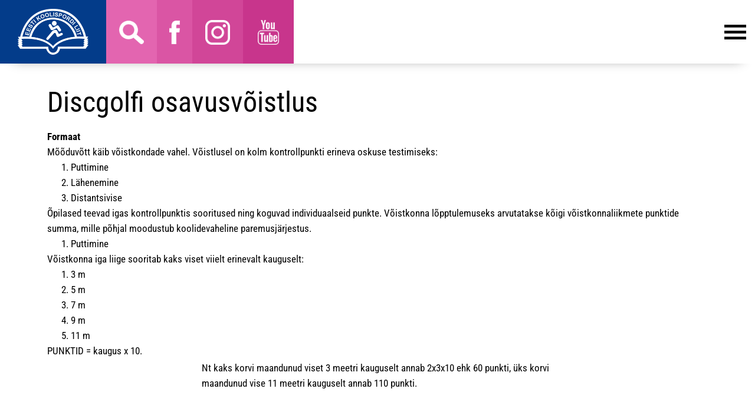

--- FILE ---
content_type: text/html; charset=UTF-8
request_url: https://koolisport.ee/et/spordialad/18/eksl-egiidi-all-toimuvad-voistlused/176/discgolfi-osavusvoistlus?id=1924&amp;redirect_banner_id=61
body_size: 66049
content:
<!DOCTYPE  html>
<html lang="et" xml:lang="et" xmlns="http://www.w3.org/1999/xhtml">
<head>

	<title>Spordialad</title>




 
	
	<script async src="https://www.googletagmanager.com/gtag/js?id=UA-163119888-1"></script>
	<script>
	  window.dataLayer = window.dataLayer || [];
	  function gtag(){dataLayer.push(arguments);}
	  gtag('js', new Date());	
	  gtag('config', 'UA-163119888-1');		
</script>  

<meta http-equiv="Content-Type" content="text/html; charset=utf-8" />
<link rel="icon" href="/design/design/common/icons/koolispordiliit.ico" type="image/ico" /><link rel="shortcut icon" href="/design/design/common/icons/koolispordiliit.ico" />
<meta name="author" content="BestIT OÜ" />
<meta name="keywords" content="" />
<meta name="description" content="" />

<meta name="HandheldFriendly" content="True" />
<meta name="MobileOptimized" content="320" />
<meta name="viewport" content="width=device-width, initial-scale=1.0" />




<base href="https://koolisport.ee/" />




<meta name="robots" content="follow,index" />

<script nonce="MYSUPERNONCE">
var baseDirWithLangAjax = 'https://koolisport.ee/et/ajaxController';
var langCode2 = 'et';

function bindClick(selector, handler) {
  document.querySelectorAll(selector).forEach(el => {
    el.addEventListener('click', function (e) {
      e.preventDefault();
      handler.call(this, e);
    });
  });
}

</script>


<script nonce="MYSUPERNONCE">

function loadJavascript(filename)
{
	var fileref = document.createElement('script')
	fileref.setAttribute("type","text/javascript")
	fileref.setAttribute("src", filename)
	if (typeof fileref!="undefined")
	{
		document.getElementsByTagName("body")[0].appendChild(fileref);
	}
}

</script>

<style>/* myCssFile: https://koolisport.ee/?output=css&additional_css=homepage_structure&v=1 */
.hiddenBlock_content1,.hiddenBlock_content2{display:none;}.adminLink{position:absolute;top:0px;left:0px;padding:0px;margin:0px;z-index:100000000;}.no_objects{padding:10px;}.listContainer{display:block;overflow-x: auto;}.list{border-spacing: 0;border-collapse: collapse;width:100%;}.list th{padding:5px;background-color:#cdcdcd;border-top:1px solid #e5e5e5;border-bottom:1px solid #e5e5e5;border-right:1px solid #e5e5e5;border-left:1px solid #e5e5e5;color:#000;text-align:left;}.list td{padding:5px;border-bottom:1px solid #e5e5e5;border-right:1px solid #e5e5e5;}.list td:first-child{border-left:1px solid #e5e5e5;}.list tr:nth-child(odd) {background: #f2f2f2;}.list tr:nth-child(even) {background: #ffffff;}.list tr:nth-child(odd) .listActiveRow,.list tr:nth-child(even) .listActiveRow{background-color:#ccf0fe;}.withHeader tr:first-child td{padding:5px;background-color:#cdcdcd;border-bottom:1px solid #e5e5e5;border-right:1px solid #e5e5e5;color:#000;font-weight:600;}a.buttonDetailView,a.adminListButtonDetailView,a.buttonEdit,a.buttonDelete,a.buttonMoveUp,a.buttonMoveDown,a.buttonAdd,a.buttonPhoto{display:block;width:26px;height:26px;background-color: #00adef;-moz-border-radius: 20px;-webkit-border-radius: 20px;border-radius: 20px;-khtml-border-radius: 20px;-webkit-background-size: 12px;-moz-background-size: 12px;-o-background-size: 12px;background-size: 12px;background-repeat:no-repeat;background-position:50% 50%;font-size: 0px;text-indent: -9999999px;}a.buttonOpen{display:block;width:26px;height:26px;background-color: #00adef;-moz-border-radius: 20px;-webkit-border-radius: 20px;border-radius: 20px;-khtml-border-radius: 20px;-webkit-background-size: 12px;-moz-background-size: 12px;-o-background-size: 12px;background-size: 12px;background-repeat:no-repeat;background-position:50% 50%;}a.buttonClose{display:block;width:26px;height:26px;background-color: #00adef;-moz-border-radius: 20px;-webkit-border-radius: 20px;border-radius: 20px;-khtml-border-radius: 20px;-webkit-background-size: 12px;-moz-background-size: 12px;-o-background-size: 12px;background-size: 12px;background-repeat:no-repeat;background-position:50% 50%;}a:hover.buttonDetailView,a:hover.buttonEdit,a:hover.buttonDelete,a:hover.buttonMoveUp,a:hover.buttonMoveDown,a:hover.buttonPhoto{background-color: #cdcdcd;}h2 a.buttonAdd{background-color:#cdcdcd;position:absolute;right:10px;top:8px;}h2 a.buttonOpen{background-color:#cdcdcd;position:absolute;right:10px;top:8px;}h2 a.buttonClose{background-color:#cdcdcd;position:absolute;right:10px;top:8px;}a.buttonDetailView{background-image:url(/design/design/common/img/button_detail_view.png);}a.buttonEdit{background-image:url(/design/design/common/img/button_edit.png);}a.buttonDelete{background-image:url(/design/design/common/img/button_delete.png);}a.buttonPhoto{background-image:url(/design/design/common/img/button_photo.png);background-size:14px;}a.buttonMoveUp{background-image:url(/design/design/common/img/arrow_desc.png);background-size:10px;}a.buttonMoveDown{background-image:url(/design/design/common/img/arrow_asc.png);background-size:10px;}a.buttonAdd{background-image:url(/design/design/common/img/button_add.png);}a.buttonOpen{background-image:url(/design/design/common/img/arrow_asc.png);}a.buttonClose{background-image:url(/design/design/common/img/arrow_desc.png);}a.buttonAddWithLabel{;font-size:14px;padding:2px 10px 3px 24px;color:#fff;border:1px solid #01a0dd;text-decoration:none;background-color: #00adef;-moz-border-radius: 3px;-webkit-border-radius: 3px;border-radius: 3px;-khtml-border-radius: 3px;cursor:pointer;background-image:url(/design/design/common/img/button_add.png);background-position: left 6px center;background-size: auto 12px;background-repeat: no-repeat;}a:hover.buttonAddWithLabel{border:1px solid #0178b8;}.width100p{width:100%;}.width75p{width:75%;}.width66p{width:66%;}.width50p{width:50%;}.width33p{width:33%;}.width25p{width:25%;}.width20p{width:20%;}.width15p{width:15%;}.width10p{width:10%;}.width5p{width:5%;}.ti1 td:nth-child(1), .ti1 th:nth-child(1),.ti2 td:nth-child(2), .ti2 th:nth-child(2),.ti3 td:nth-child(3), .ti3 th:nth-child(3),.ti4 td:nth-child(4), .ti4 th:nth-child(4),.ti5 td:nth-child(5), .ti5 th:nth-child(5),.ti6 td:nth-child(6), .ti6 th:nth-child(6),.ti7 td:nth-child(7), .ti7 th:nth-child(7),.ti8 td:nth-child(8), .ti8 th:nth-child(8),.ti9 td:nth-child(9), .ti9 th:nth-child(9), .ti10 td:nth-child(10), .ti10 th:nth-child(10), .ti11 td:nth-child(11), .ti11 th:nth-child(11),.ti12 td:nth-child(12), .ti12 th:nth-child(12),.ti13 td:nth-child(13), .ti13 th:nth-child(13),.ti14 td:nth-child(14), .ti14 th:nth-child(14),.ti15 td:nth-child(15), .ti15 th:nth-child(15),.ti16 td:nth-child(16), .ti16 th:nth-child(16),.ti17 td:nth-child(17), .ti17 th:nth-child(17),.ti18 td:nth-child(18), .ti18 th:nth-child(18),.ti19 td:nth-child(19), .ti19 th:nth-child(19),.ti20 td:nth-child(20), .ti20 th:nth-child(20){color:red;font-weight:600;}.tr1 td:nth-child(1), .tr1 th:nth-child(1),.tr2 td:nth-child(2), .tr2 th:nth-child(2),.tr3 td:nth-child(3), .tr3 th:nth-child(3),.tr4 td:nth-child(4), .tr4 th:nth-child(4),.tr5 td:nth-child(5), .tr5 th:nth-child(5),.tr6 td:nth-child(6), .tr6 th:nth-child(6),.tr7 td:nth-child(7), .tr7 th:nth-child(7),.tr8 td:nth-child(8), .tr8 th:nth-child(8),.tr9 td:nth-child(9), .tr9 th:nth-child(9), .tr10 td:nth-child(10), .tr10 th:nth-child(10), .tr11 td:nth-child(11), .tr11 th:nth-child(11),.tr12 td:nth-child(12), .tr12 th:nth-child(12),.tr13 td:nth-child(13), .tr13 th:nth-child(13),.tr14 td:nth-child(14), .tr14 th:nth-child(14),.tr15 td:nth-child(15), .tr15 th:nth-child(15),.tr16 td:nth-child(16), .tr16 th:nth-child(16),.tr17 td:nth-child(17), .tr17 th:nth-child(17),.tr18 td:nth-child(18), .tr18 th:nth-child(18),.tr19 td:nth-child(19), .tr19 th:nth-child(19),.tr20 td:nth-child(20), .tr20 th:nth-child(20){text-align:right;}.tc1 td:nth-child(1), .tc1 th:nth-child(1),.tc2 td:nth-child(2), .tc2 th:nth-child(2),.tc3 td:nth-child(3), .tc3 th:nth-child(3),.tc4 td:nth-child(4), .tc4 th:nth-child(4),.tc5 td:nth-child(5), .tc5 th:nth-child(5),.tc6 td:nth-child(6), .tc6 th:nth-child(6),.tc7 td:nth-child(7), .tc7 th:nth-child(7),.tc8 td:nth-child(8), .tc8 th:nth-child(8),.tc9 td:nth-child(9), .tc9 th:nth-child(9), .tc10 td:nth-child(10), .tc10 th:nth-child(10), .tc11 td:nth-child(11), .tc11 th:nth-child(11),.tc12 td:nth-child(12), .tc12 th:nth-child(12),.tc13 td:nth-child(13), .tc13 th:nth-child(13),.tc14 td:nth-child(14), .tc14 th:nth-child(14),.tc15 td:nth-child(15), .tc15 th:nth-child(15),.tc16 td:nth-child(16), .tc16 th:nth-child(16),.tc17 td:nth-child(17), .tc17 th:nth-child(17),.tc18 td:nth-child(18), .tc18 th:nth-child(18),.tc19 td:nth-child(19), .tc19 th:nth-child(19),.tc20 td:nth-child(20), .tc20 th:nth-child(20),.tc21 td:nth-child(21), .tc21 th:nth-child(21),.tc22 td:nth-child(22), .tc22 th:nth-child(22),.tc23 td:nth-child(23), .tc23 th:nth-child(23),.tc24 td:nth-child(24), .tc24 th:nth-child(24),.tc25 td:nth-child(25), .tc25 th:nth-child(25),.tc26 td:nth-child(26), .tc26 th:nth-child(26),.tc27 td:nth-child(27), .tc27 th:nth-child(27){text-align:center;}.tb1 td:nth-child(1), .tb1 th:nth-child(1),.tb2 td:nth-child(2), .tb2 th:nth-child(2),.tb3 td:nth-child(3), .tb3 th:nth-child(3),.tb4 td:nth-child(4), .tb4 th:nth-child(4),.tb5 td:nth-child(5), .tb5 th:nth-child(5),.tb6 td:nth-child(6), .tb6 th:nth-child(6),.tb7 td:nth-child(7), .tb7 th:nth-child(7),.tb8 td:nth-child(8), .tb8 th:nth-child(8),.tb9 td:nth-child(9), .tb9 th:nth-child(9), .tb10 td:nth-child(10), .tb10 th:nth-child(10), .tb11 td:nth-child(11), .tb11 th:nth-child(11),.tb12 td:nth-child(12), .tb12 th:nth-child(12),.tb13 td:nth-child(13), .tb13 th:nth-child(13),.tb14 td:nth-child(14), .tb14 th:nth-child(14),.tb15 td:nth-child(15), .tb15 th:nth-child(15),.tb16 td:nth-child(16), .tb16 th:nth-child(16),.tb17 td:nth-child(17), .tb17 th:nth-child(17),.tb18 td:nth-child(18), .tb18 th:nth-child(18),.tb19 td:nth-child(19), .tb19 th:nth-child(19),.tb20 td:nth-child(20), .tb20 th:nth-child(20){font-weight:600;}.narrow td,.narrow th{padding:3px 2px;font-size:14px;line-height:15px;}.messages_global_container{display:block;}.warnings_container{font-weight:600;padding:10px;background-color:#f4b202;display:block;margin:5px 0;}.errors_container,.form_error,.formError{font-weight:600;padding:10px;background-color:#e2001a;color:#fff;display:block;margin:5px 0;}.myError{display: block;color: red;font-weight: 600;text-align: center;font-size: 18px;}.messages_container{font-weight:600;padding:10px;background-color:#24a612;color:#fff;display:block;margin:5px 0;}.autocompleteValue {background-color: #ececec !important;width:80px;text-align:center;}.inputError{background-color: #ffe6e6 !important;}.filter{display: -webkit-box;display: -ms-flexbox;display: -webkit-flex;display: flex;background-color:#f4f4f4;border:0px solid #c7c7c7;-moz-box-sizing: border-box;box-sizing: border-box;font-size:14px;margin-bottom:15px;position:relative;}.filter .content{display: -webkit-box;display: -ms-flexbox;display: -webkit-flex;display: flex;-webkit-flex-wrap: wrap;flex-wrap: wrap;padding:5px;white-space: normal;}.filter .content div{margin:5px;}.filter .content div div{margin:0;}.filter .content div span.label{display:block;font-weight:600;}.filter .content div span.label img{display:inline-block;}.filter .filter_buttons{display: -webkit-box;display: -ms-flexbox;display: -webkit-flex;display: flex;-webkit-box-align: center;-moz-box-align: center;-ms-flex-line-pack: center;-webkit-align-content: center;align-content: center;align-items: center;-webkit-align-items: center;margin-left:10px;padding-right:5px;padding-top:18px;margin-top: 5px;}.filter .content div table{border-collapse: collapse;border-spacing: 0px;}.filter .content div img{display:block;}.filter .buttons input[type="button"],.filter .buttons input[type="submit"]{margin-bottom:5px;}.filter input[type="text"],.filter select{border: 1px solid #dddddd;}.filter_element.keyword{width: 300px;}.filter_element.keywordinput[type="text"]{width: 100% !important;}.important{color:red;}a.openDetailSearch{position:absolute;width:40px;height:16px;display:block;text-align:center;background-image: url(//koolisport.ee/design/design/common/img/icon_arrow_down_black.png);background-position:50% 55%;background-size:auto 7px;background-repeat:no-repeat;background-color:red;-moz-border-radius: 30px;-webkit-border-radius: 30px;border-radius: 30px;-khtml-border-radius: 30px;border:1px solid #c7c7c7;background-color:#fff;left:49%;bottom:-10px;}a.closeDetailSearch{background-image: url(//koolisport.ee/design/design/common/img/icon_arrow_up_black.png);background-position:50% 50%;}.filter .extraFilterContainer{display:block;width:100%;}.filter .content div.extraFilter{width:100%;display: -webkit-box;display: -ms-flexbox;display: -webkit-flex;display: flex;}.filter .content div.extraFilter div{margin-right:10px;}.filter .filter_buttons.removeTopPadding{padding-top:0;}section{border-top:1px solid #e5e5e5;margin-top:10px;display:block;overflow:hidden;}section h2{background-color:#00adef;margin:0px;padding:12px 10px 10px 10px;color:#fff;position:relative;}section:first-child{margin-top:0px;}.listTableInner tr th{text-align:left;}.form_value textarea {-moz-box-sizing: border-box;box-sizing: border-box;width:100%;height:100px;}.form_value input[type="text"],.form_value input[type="password"],.form_value input[type="file"] {-moz-box-sizing: border-box;box-sizing: border-box;width:100%;}.form_value table{margin-left:-2px;}.form_value table td{padding:0px;margin:0px;}.form_container{display:block;overflow:hidden;border:1px solid #dedede;padding:10px;}.form_container + .form_container{margin-top:10px;}.form_row{display: -webkit-flex;display: -webkit-box;display: -moz-box;display: -ms-flexbox;display: flex;-webkit-flex-direction: row;flex-direction: row;}.form_label,.form_value{background-color:#f4f4f4;border-right:1px solid #e5e5e5;border-left:1px solid #ffffff;border-bottom:1px solid #e5e5e5;border-top:1px solid #ffffff;-moz-box-sizing: border-box;box-sizing: border-box;}.form_label{padding:5px 10px 5px 10px;color:#000;font-weight:600;width:22%;}.form_value{width:78%;padding:5px 10px 5px 10px;}.form_label:first-child{border-left:1px solid #e5e5e5;}.form_container.view .form_label,.form_container.view .form_value{padding:10px;}.form_label{padding:5px 10px 5px 10px;color:#000;font-weight:600;width:22%;}.form_value{width:78%;padding:5px 10px 5px 10px;}.form_help{display:block;padding-top:5px;width:100%;font-style:italic;font-size:14px;line-height:16px;color:#777;clear:both;}.labelWidth33p .form_label{width:33%;}.labelWidth33p .form_value{width: 67%; }.labelWidth50p .form_label{width:50%;}.labelWidth50p .form_value{width:50%; }.labelWidth66p .form_label{width:66%;}.labelWidth66p .form_value{width:34%; }.form_row.colspan{display: block;-moz-box-sizing: border-box;box-sizing: border-box}.form_row.colspan .form_label{-webkit-box-flex: 1;-webkit-flex: 1;-ms-flex: 1;flex: 1;border-bottom:0px;-moz-box-sizing: border-box;box-sizing: border-box;width:100%;}.form_row.colspan .form_value{-webkit-box-flex: 1;-webkit-flex: 1;-ms-flex: 1;flex: 1;border-top:0px;padding-top:0px;border-left:1px solid #e5e5e5;-moz-box-sizing: border-box;box-sizing: border-box;width:100%;max-width:100%;}.form_container.view .form_row.colspan .form_label{padding:10px 10px 0 10px;}.form_container.view .form_row.colspan .form_value{padding:5px 10px 10px 10px;}.form_value p{display:block;margin:0px;padding:0px;padding-bottom:2px;color:#000;}.form_value_element{float:left;margin-left:10px;}.form_value_element:first-child{margin-left:0px;}.form_buttons{margin-top:10px;display:flex;justify-content: center;webkit-justify-content: center;}.buttons{display:block;overflow:hidden;margin:10px 0px;text-align:center;}.buttons input[type="button"]{margin:5px;}.tableContainer{overflow-x:auto;-moz-box-sizing: border-box;box-sizing: border-box;white-space: nowrap;}table.responsive,.table,table.listTableInner{border-spacing: 0;border-collapse: collapse;-moz-box-sizing: border-box;box-sizing: border-box;width:99.9%;}table.responsive th,.table th,table.listTableInner th{text-align:left;background-color:#ffffff;border:0px;border-bottom:8px solid #dedede;padding:5px;color:#000;}table.responsive td,.table td,table.listTableInner td{padding:5px;border-bottom:1px solid #dddddd;}table.responsive tr:nth-child(odd) td,.table tr:nth-child(odd) td,table.listTableInner tr:nth-child(odd) td{background-color:#f6f6f6;}table.responsive th.narrowColumn,table.responsive td.narrowColumn,table.listTableInner th.narrowColumn,table.listTableInner td.narrowColumn{width:1%;white-space:nowrap;}table.responsive th.center,table.responsive td.center{text-align:center;}table.responsive th.right,table.responsive td.right{text-align:right;}table.responsive td.photo{text-align:center;width:90px;}table.responsive td.nowrap{white-space:nowrap;}@media only screen and (max-width: 600px){.messages_global_container {position:relative;z-index:10;}table.responsive,table.responsive thead,table.responsive tbody,table.responsive th,table.responsive td,table.responsive tr,table.responsive th.narrowColumn,table.responsive td.narrowColumn,table.responsive td.photo { display: block;text-align:left;width:auto;}table.responsive th.center,table.responsive td.center{text-align:left;}table.responsive th.right,table.responsive td.right,table.responsive.tr1 td,table.responsive.tr2 td,table.responsive.tr3 td,table.responsive.tr4 td,table.responsive.tr5 td,table.responsive.tr6 td,table.responsive.tr7 td{text-align:left;}table.responsive thead tr { position: absolute;top: -9999px;left: -9999px;border:1px solid red;}table.responsive tr { border: 1px solid #dedede; margin-bottom:10px; }table.responsive td,table.responsive td.narrowColumn,table.responsive td.photo { border: none;border-bottom: 1px solid #dedede; position: relative;padding-left: 42%;white-space:normal;}table.responsive td.listButtonField { border: none;position: relative;padding: 0px;background-color:#f5f5f5;margin-bottom:1px; width:100%;}table.responsive td.listPhotoField { border: none;position: relative;padding: 10px;margin-bottom:1px; width:100%;-moz-box-sizing: border-box;box-sizing: border-box;font-size:0px;text-align:center;}table.responsive td.listButtonField a.buttonDetailView,table.responsive td.listButtonField a.buttonEdit,table.responsive td.listButtonField a.buttonDelete,table.responsive td.listButtonField a.buttonMoveUp,table.responsive td.listButtonField a.buttonMoveDown,table.responsive td.listButtonField a.buttonAdd{display:block;width:100%;-moz-border-radius: 0px;-webkit-border-radius: 0px;border-radius: 0px;-khtml-border-radius: 0px;}table.responsive td:before { position: absolute;top: 6px;left: 6px;width: 40%; padding-right: 10px; white-space: nowrap;font-weight:600;}.responsiveHeader{background-color:red;position: absolute;top: -9999px;left: -9999px;}table.pricelist td:before {font-size:12px;width:50%;}table.pricelist td { padding-left: 55%; }table.responsive2,table.responsive2 tbody,table.responsive2 tr,table.responsive2 tr td{display:block;width:100% !important;}table.responsive2 tr td{margin-bottom:15px;}}.totalSumBlock{display:block;text-align:center;padding:15px 0;border-bottom:1px solid #dedede;font-size:20px;font-weight:bold;}.cartCheckoutInfoBlock{display:block;overflow:hidden;}.cartCheckoutInfoBlock .section{margin-top:20px;}.cartCheckoutInfoBlock .section h2{margin:0;padding-top:0;padding-bottom:15px;}.cartCheckoutInfoBlock .section .content{display: -webkit-box;display: -ms-flexbox;display: -webkit-flex;display: flex;border:1px solid #dedede;padding:10px;}.cartCheckoutInfoBlock .section .content .transportType{width:280px;}.cartCheckoutInfoBlock .section .content .transportTypeData{margin-left:10px;-webkit-box-flex: 1;-webkit-flex: 1;-ms-flex: 1;flex: 1;}.cartCheckoutInfoBlock .section .content .transportTypeData .form_label{width:30%;}.cartCheckoutInfoBlock .section .content .transportTypeData .form_value{width:70%;}.cartCheckoutInfoBlock .section .content .customerData,.cartCheckoutInfoBlock .section .content .notes{width:100%;}.cartCheckoutInfoBlock .checkoutButtons{display:block;text-align:center;margin-top:15px;overflow:hidden;}.cartCheckoutInfoBlock .checkoutButtons .form_button,.checkoutButtons input[type="button"]{display:inline-block;margin:5px;}@media (max-width: 992px) {.cartCheckoutInfoBlock .section .content{display:block;}.cartCheckoutInfoBlock .section .content .transportType{width:100%;margin-bottom:10px;}.cartCheckoutInfoBlock .section .content .transportTypeData{margin-left:0px;width:100%;}}@media (max-width: 768px) {.cartCheckoutInfoBlock .section .content .transportTypeData .form_label,.cartCheckoutInfoBlock .section .content .transportTypeData .form_value{width:100%;}}.popupDialog {display:none;margin-top:50px;left:calc(50% - 350px); background-color:#fff;width:700px;}.popupHeader{background-color:#dedede;padding:15px;}.popupHeader h2{text-transform:none;padding:0px 30px 0px 0px;margin:0px;color:#000;}.popupContent{padding:15px 15px;}.popupContent p{padding:0px;margin:0px;}.close {position: absolute;right: 0px;bottom: 100%;height: 40px;width: 24px;background: url(/design/design/common/img/close.png) no-repeat center;background-size: 24px;font-size: 0px;-webkit-transition: all 0.5s ease;transition: all 0.5s ease;cursor:pointer;}.close:hover {-ms-transform: rotate(180deg);-webkit-transform: rotate(180deg);transform: rotate(180deg);}@keyframes fadeIn {0% {opacity: 0;}100% {opacity: 1;}}.popupFullBackground {position: fixed;left: 0px;top: 0px;right: 0px;bottom: 0px;z-index: 1000;background: rgba(0, 0, 0, 0.8);padding: 60px 20px 40px 20px;-webkit-box-pack: center;-webkit-justify-content: center;-ms-flex-pack: center;justify-content: center;-webkit-align-items: flex-start;-ms-flex-align: flex-start;align-items: flex-start;-webkit-box-align: flex-start;overflow: auto;-webkit-transition: all 0.3s;transition: all 0.3s;-ms-transform: translateY(-130%);-webkit-transform: translateY(-130%);transform: translateY(-130%);}.popupFullBackground:target {display: -webkit-box;display: -webkit-flex;display: -ms-flexbox;display: flex;-ms-transform: translateY(0);-webkit-transform: translateY(0);transform: translateY(0);}.popupFullBackgroundVisible {display: -webkit-box;display: -webkit-flex;display: -ms-flexbox;display: flex;-ms-transform: translateY(0);-webkit-transform: translateY(0);transform: translateY(0);}.popupContent {flex: 0 1 95%;max-width:1100px;background: #fff;padding: 20px;padding-top: 10px;position: relative;}.popupDialogFullscreen .popupContent{-webkit-box-flex: 0 1 95%;-webkit-flex: 0 1 95%;-ms-flex: 0 1 95%;flex: 0 1 95%;}.popupContent h2 {font-size: 24px;font-weight: 700;color: #000;margin: 10px 0px;line-height: 1.2;}.popupClose {position: absolute;right: 0px;bottom: 100%;height: 40px;width: 40px;background: url(/design/design/common/img/close.png) no-repeat center;background-size: 24px;font-size:0px;-webkit-transition: all 0.3s ease;transition: all 0.3s ease;}.popupClose:hover {-ms-transform: rotate(180deg);-webkit-transform: rotate(180deg);transform: rotate(180deg);}.blogBox{display:block;border-bottom:1px dotted #999;padding:20px;cursor:pointer;}.blogBox:hover{background-color:#f4f4f4;}.blogBox:nth-child(1){border-top:1px dotted #999;}.blogBox h3{color:#000;font-size:40px;line-height:42px;font-weight:normal;margin:0;padding:0;}.blogBox .description{margin-top:10px;}.blogBox .dateAndAuthor{color:#51565f;border-top:1px solid #dedede;margin-top:15px;padding-top:10px;display:inline-block;}.blogBox .dateAndAuthor span{display:block;float:left;}.blogBox .dateAndAuthor .author,.blogBox .dateAndAuthor .comments{margin-left:15px;padding-left:15px;border-left:1px solid #dedede;}.blogBox .dateAndAuthor .comments{text-transform:lowercase;}.blogHeader{background-color:#f4f4f4;padding:40px;}.blogHeader h2{padding:0;margin:0;color:#000;font-size:50px;line-height:54px;font-weight:normal;}.blogHeader .categoryAndDate{display: -webkit-box;display: -ms-flexbox;display: -webkit-flex;display: flex;-webkit-box-align: center;-moz-box-align: center;-ms-flex-line-pack: center;-webkit-align-content: center;align-content: center;align-items: center;-webkit-align-items: center;padding-bottom:15px;margin-bottom:15px;border-bottom:1px dotted #999;color:#51565f;}.blogHeader .categoryAndDate .date{-webkit-box-flex: 1;-webkit-flex: 1;-ms-flex: 1;flex: 1;text-align:right;}.blogHeader .author{display:inline-block;margin-top:15px;padding-top:15px;border-top:1px dotted #999;padding-bottom:15px;border-bottom:1px dotted #999;padding-right:30px;}.blogContent{padding:40px;}.blogContent .photoContainer{float:right;width:40%;margin-left:20px;margin-bottom:10px;padding:10px;-moz-box-sizing: border-box;box-sizing: border-box;border:1px solid #dedede;}.blogContent .photo{display:block;overflow:hidden;}.blogContent .photo img{width:100%;display:block;-webkit-transition: all 1s ease;-moz-transition: all 1s ease;-ms-transition: all 1s ease;-o-transition: all 1s ease;transition: all 1s ease;}.blogContent .photo:hover img{-webkit-transform:scale(1.25);-moz-transform:scale(1.25);-ms-transform:scale(1.25);-o-transform:scale(1.25); transform:scale(1.25);}.blogCommentsContainer{margin-top:40px;display:block;}.blogCommentsContainer h2{padding-bottom:15px;}.blogComments{margin-bottom:20px;}.blogCommentBox{border-bottom:1px dotted #999;padding:15px 0;}.blogCommentBox:nth-child(1){border-top:1px dotted #999;}.blogCommentBox .nameAndDate{color:#51565f;margin-bottom:5px;}.blogCommentBox .nameAndDate span{margin-right:10px;}.blogCommentBox .nameAndDate span.name{font-weight:600;color:#000;}.blogOtherPhotos{display:block;overflow:hidden;margin-top:20px;}.blogOtherPhotos .otherPhotoBox{float:left;width:23.5%;margin-left:2%;margin-bottom:15px;overflow:hidden;}.blogOtherPhotos .otherPhotoBox:nth-child(4n+1){margin-left:0;clear:both;}.blogOtherPhotos .otherPhotoBox a{display:block;overflow:hidden;}.blogOtherPhotos .otherPhotoBox span{display:block;text-align:center;margin-top:3px;font-style:italic;font-size:12px;}.blogOtherPhotos .otherPhotoBox img{width:100%;display:block;-webkit-transition: all 1s ease;-moz-transition: all 1s ease;-ms-transition: all 1s ease;-o-transition: all 1s ease;transition: all 1s ease;}.blogOtherPhotos .otherPhotoBox:hover img{-webkit-transform:scale(1.25);-moz-transform:scale(1.25);-ms-transform:scale(1.25);-o-transform:scale(1.25); transform:scale(1.25);}@media (max-width: 992px) {.blogContent,.blogHeader{padding:20px;}.blogHeader h2,.blogBox h3{padding:0;margin:0;color:#000;font-size:38px;line-height:40px;font-weight:normal;}.blogOtherPhotos .otherPhotoBox,.blogOtherPhotos .otherPhotoBox:nth-child(4n+1){float:left;width:32%;margin-left:2%;margin-bottom:15px;overflow:hidden;clear:none;}.blogOtherPhotos .otherPhotoBox:nth-child(3n+1){margin-left:0;clear:both;}}@media (max-width: 500px) {.blogBox{padding:10px;}.blogContent{padding:0px;}.blogHeader h2,.blogBox h3{font-size:28px;line-height:30px;}.blogContent .photo{float:none;width:100%;margin-left:0px;margin-bottom:15px;}.blogBox .dateAndAuthor span{display:block;float:none;}.blogBox .dateAndAuthor .author,.blogBox .dateAndAuthor .comments{margin-left:0px;padding-left:0px;border-left:0px;}.blogOtherPhotos .otherPhotoBox,.blogOtherPhotos .otherPhotoBox:nth-child(4n+1),.blogOtherPhotos .otherPhotoBox:nth-child(3n+1){float:left;width:49%;margin-left:2%;margin-bottom:15px;overflow:hidden;clear:none;}.blogOtherPhotos .otherPhotoBox:nth-child(2n+1){margin-left:0;clear:both;}}.newsList ul{list-style:none;margin:0;padding:0;}.newsList ul li{display:block;overflow:hidden;margin-top:20px;padding-bottom:20px;cursor:pointer;border-bottom:1px solid #dedede;}.newsList ul li{overflow: inherit;display: -webkit-box;display: -ms-flexbox;display: -webkit-flex;display: flex;-webkit-box-align: center;-moz-box-align: center;-ms-flex-line-pack: center;-webkit-align-content: center;align-content: center;align-items: center;-webkit-align-items: center;}.newsList ul li .newsPhoto{width: 240px;margin-right: 20px;}.newsList ul li .newsPhoto img{display: block;width: 100%;}.newsList ul li .newsData{-webkit-box-flex: 1;-webkit-flex: 1;-ms-flex: 1;flex: 1;}.newsList ul li:nth-child(1){margin-top:0px;}.newsList h2{margin:0;padding:0 0 5px 0;font-size:18px;line-height:21px;}.newsList ul li:hover h2{text-decoration:underline;}.newsList .date,.newsView .date{display:inline-block;padding:5px 10px;background-color:#dedede;font-size:12px;line-height:14px;margin-bottom:5px;}.newsContent{display:block;overflow:hidden;margin-top:10px;}.newsView .newsPic{float:right;margin-left:20px;margin-bottom:20px;width:350px;}.newsView .newsPic img{width:100%;display:block;}.newsView .newsPic p{text-align:center;font-weight:600;font-size:14px;line-height:16px;}.newsView .newsIntro{font-weight:600;margin-bottom:15px;}@media (max-width: 992px) {.newsView .newsPic{margin-left:10px;margin-bottom:10px;width:250px;}}@media (max-width: 768px) {.newsList ul li .newsPhoto{width: 200px;}}@media (max-width: 600px) {.newsList ul li .newsPhoto{width: 150px;}}@media (max-width: 500px) {.newsList ul li.newsItem{-webkit-flex-direction: column;flex-direction: column;}.newsList ul li .newsPhoto{width: 100%;margin: 0 0 15px 0;}}@media (max-width: 450px) {.newsView .newsPic{float:none;margin-left:0px;margin-bottom:15px;width:100%;}}.pagingContainer{margin-top:10px;display:block;overflow:hidden;}.pagerContainer{display:flex;flex-direction:row;padding:5px;align-items:center;background-color:#e5e5e5;}.pagerLeftBlock{flex: 0 1 57px;flex-wrap:no-wrap;display:flex;}.pagerMiddleBlock{flex:auto;justify-content:center;padding:0 15px;}.pagerRightBlock{display:flex;flex: 0 1 57px;flex-wrap:no-wrap;}a.pagingButtonFirstPage,a.pagingButtonPreviousPage,a.pagingButtonNextPage,a.pagingButtonLastPage{display:block;width:26px;height:26px;background-color: #999;-moz-border-radius: 20px;-webkit-border-radius: 20px;border-radius: 20px;-khtml-border-radius: 20px;-webkit-background-size: 12px;-moz-background-size: 12px;-o-background-size: 12px;background-size: 12px;background-repeat:no-repeat;background-position:50% 50%;}a.pagingButtonFirstPage,a.pagingButtonPreviousPage,a.pagingButtonNextPage,a.pagingButtonLastPage{background-size:auto 8px;float:left;}a.pagingButtonFirstPage{background-image:url(/design/design/common/img/pagingFirstPageButton.png);background-position:40% 50%;margin-right:5px;}a.pagingButtonPreviousPage{background-image:url(/design/design/common/img/pagingPrevPageButton.png);}a.pagingButtonNextPage{background-image:url(/design/design/common/img/pagingNextPageButton.png);margin-right:5px;}a.pagingButtonLastPage{background-image:url(/design/design/common/img/pagingLastPageButton.png);background-position:60% 50%;}a.buttonDisabled{cursor:default;background-color:#e5e5e5;}a:hover.buttonDisabled{cursor:default;background-color:#e5e5e5;}.table_with_button {width: 100%;}.table_with_button td:first-child {padding-left:8px;padding-right:8px;padding-top:5px;padding-bottom:5px;font-weight:bold;color:#000;vertical-align:top;border-right:8px solid #dedede;}.table_with_button td {padding-left:8px;padding-right:8px;padding-top:5px;padding-bottom:5px;vertical-align:top;}.table_with_button table td:first-child {border:0px;padding:0px;font-weight:normal;}.table_with_button table td {border:0px;padding:0px;font-weight:normal;}.table_with_button tr:last-child td:first-child {border-right:0px solid #dedede;}.table_with_button td[colspan="2"]:first-child {border-right:0px solid #dedede;}.table_edit_view {width: 100%;}table .tableWithButton{width:100%;border:1px solid #eae9e9;-webkit-border-radius: 8px; -moz-border-radius: 8px; border-radius: 8px; }table .tableWithButton tr:first-child td {border-top:0px;}table .tableWithButton tr:last-child td {border:0px;padding:10px 5px;}table .tableWithButton td{padding:5px;border-left:1px solid #fff;border-top:1px solid #fff;border-bottom:1px solid #eae9e9;}table .tableWithButton td:first-child{font-weight:bold;color:#000;padding:5px;width:20%;border-right:1px solid #c9c9c9;border-bottom:1px solid #eae9e9;border-left:0px;}table .tableWithButton table:first-child td{border:0px solid blue;padding:0px;font-weight:normal;color:#777;width:auto;}.tableWithoutButton{width:100%;border:1px solid #eae9e9;-webkit-border-radius: 8px; -moz-border-radius: 8px; border-radius: 8px; }.tableWithoutButton tr:first-child td {border-top:1px;}.tableWithoutButton td{padding:5px;border-left:1px solid #fff;border-top:1px solid #fff;border-bottom:1px solid #eae9e9}.tableWithoutButton td:first-child{font-weight:bold;color:#000;padding:5px;width:20%;border-right:1px solid #c9c9c9;border-bottom:1px solid #eae9e9;border-left:0px;}.tableWithoutButton tr:last-child td{border-bottom:0px;}.tableWithoutButton tr:last-child td:first-child{border-bottom:0px;}.tableList{border:0px;width:100%;}.tableList th{padding:5px;color:#000;text-align:left;border-bottom:8px solid #29b2de;}.tableList tr td {border:0px;padding:5px;}.tableList tr:first-child td {border-top:0px;padding:5px;}.tableList tr:last-child td {border:0px;padding:5px;border-bottom:1px solid #e0e0e0;}.tableList td{padding:5px;border:0px;border-bottom:1px solid #e0e0e0;}.tableList td:first-child{padding:5px;border:0px;border-bottom:1px solid #e0e0e0;width:auto;font-weight:normal;color:#777;}.tableList tr:nth-child(even){background-color: #eae9e9;}table .tableWithoutButton .tableList{border:0px;width:auto;}table .tableWithoutButton .tableList th{padding:5px;color:#000;text-align:left;border-bottom:8px solid #29b2de;}table .tableWithoutButton .tableList tr:first-child td {border-top:0px;padding:5px;}table .tableWithoutButton .tableList tr:last-child td {border:0px;padding:5px;border-bottom:1px solid #e0e0e0;}table .tableWithoutButton .tableList td{padding:5px;border:0px;border-bottom:1px solid #e0e0e0;}table .tableWithoutButton .tableList td:first-child{padding:5px;border:0px;border-bottom:1px solid #e0e0e0;width:auto;font-weight:normal;color:#777;}table .tableWithoutButton .tableList tr:nth-child(even){background-color: #eae9e9;}table .tableWithButton .tableList{border:0px;width:auto;}table .tableWithButton .tableList th{padding:5px;color:#000;text-align:left;border-bottom:8px solid #29b2de;}table .tableWithButton .tableList tr td {border:0px;padding:5px;}table .tableWithButton .tableList tr:first-child td {border-top:0px;padding:5px;}table .tableWithButton .tableList tr:last-child td {border:0px;padding:5px;border-bottom:1px solid #e0e0e0;}table .tableWithButton .tableList td{padding:5px;border:0px;border-bottom:1px solid #e0e0e0;}table .tableWithButton .tableList td:first-child{padding:5px;border:0px;border-bottom:1px solid #e0e0e0;width:auto;font-weight:normal;color:#777;}table .tableWithButton .tableList tr:nth-child(even){background-color: #eae9e9;}input[type="text"].form_date{width:85px;}input[type="text"].form_time{width:50px;}input[type="text"]:disabled,input[type="password"]:disabled,input[type="text"]:disabled,input[type="date"]:disabled,input[type="datetime"]:disabled,input[type="checkbox"]:disabled,input[type="radio"]:disabled,textarea:disabled,select:disabled,[disabled] option {background-color: #dedede;}.google-maps-container{float:left;width:100%;}.google-maps {position: relative;padding-bottom: 60%; // This is the aspect ratioheight: 0;overflow: hidden;}.google-maps iframe {position: absolute;top: 0;left: 0;width: 100% !important;height: 100% !important;border:0px;}.productsCatComment{display:block;overflow:hidden;margin-bottom:15px;}.productsCatComment .photo{float:right;width:30%;margin:0 0 10px 20px;}.productsCatComment .photo img{width:100%;}.productViewData{float:left;width:62%;}.productPrice span{display:block;text-decoration:line-through;}.productPrice p{font-weight:700;}.productViewPhoto{float:right;width:35%;}.addToCartBlock{display:block;text-align:center;margin:15px 0;}.addToCartBlock table{display:inline-block;}.listButtonField{width:1%;white-space:nowrap;}.listPhotoField{width:120px;}.video_listBox,.video_listBox:nth-child(even){float:left;width:49%;position:relative;font-size:0px;line-height:0px;cursor:pointer;margin:0;margin-bottom:2%;}.video_listBox:nth-child(2n+1){margin-left:2%;}.video_listBoxInside{position:absolute;left:0;top:0;right:0;bottom:0;background-image: url(/design/design/common/img/video_icon.png);background-position:10px 10px;background-size:70px;background-repeat:no-repeat;}.video_titleContainer{position:absolute;bottom:0;left:0;right:0;background: rgba(0, 0, 0, 0.6);font-size:16px;line-height:18px;display: -webkit-box;display: -ms-flexbox;display: -webkit-flex;display: flex;}.video_titleContainer .dateBox{width:80px;text-align:center;padding:15px 10px;background-color:#b0b0b0;color:#fff;display: -webkit-box;display: -ms-flexbox;display: -webkit-flex;display: flex;-webkit-box-align: center;-moz-box-align: center;-ms-flex-line-pack: center;-webkit-align-content: center;align-content: center;align-items:center;}.video_titleContainer .nameBox{-webkit-box-flex: 1;-webkit-flex: 1;-ms-flex: 1;flex: 1;padding:15px 10px;color:#fff;}.video_titleContainer span{padding:0;margin:0;font-size:16px;height:18px;overflow:hidden;font-weight:600;}@media only screen and (max-width: 750px) {.popupDialog{width:520px;left:calc(50% - 260px);}}@media only screen and (max-width: 550px) {.popupDialog{width:400px;left:calc(50% - 200px);}}@media only screen and (max-width: 440px) {.popupDialog{width:260px;left:calc(50% - 130px);}}@media only screen and (max-width: 600px){.video_listBox,.video_listBox:nth-child(even){width:100%;margin-bottom:10px;}.video_listBox:nth-child(2n+1){margin-left:0;}}.form_value.required{background-color:#FFE1DD;}.form_label.required:after{content: '*';color:red;padding-left:5px;font-size:16px;vertical-align:top;}.form_buttons input{font-size:14px;background-color:#00ADEF;color:white;margin-right:3px;}.filesList{display:block;}.filesList .comment{display:block;margin-bottom:20px;}.filesList .fileRow{display: -webkit-box;display: -ms-flexbox;display: -webkit-flex;display: flex;-webkit-box-align: center;-moz-box-align: center;-ms-flex-line-pack: center;-webkit-align-content: center;align-content: center;align-items: center;-webkit-align-items: center;margin-bottom:10px;}.filesList .fileRow .icon{width:20px;margin-right:5px;}.filesList .fileRow .name{-webkit-box-flex: 1;-webkit-flex: 1;-ms-flex: 1;flex: 1;}.fileRow .description{color:#999;font-style:italic;}.wrap{ -webkit-flex-wrap: wrap;flex-wrap: wrap;}.orderPaymentsContainer{display: -webkit-box;display: -ms-flexbox;display: -webkit-flex;display: flex;margin-bottom:10px;}.order_payment_method_box{float:left;margin:0 4px 4px 0;padding:8px;cursor:pointer;border:1px solid #dedede;border-radius:4px;width:130px;}.order_payment_method_box:hover{background-color:#f4f4f4;}.order_payment_method_box .logo{height: auto;margin-top: 10px;}.order_payment_method_box .logo img{max-height:28px;max-width: 100%;display: block;}.shopLoginContainer{display: -webkit-box;display: -ms-flexbox;display: -webkit-flex;display: flex;border:1px solid #dedede;}.shopLoginContainer .login,.shopLoginContainer .withoutLogin{width:50%;padding:15px;-moz-box-sizing: border-box;box-sizing: border-box;}.shopLoginContainer .login{border-right:1px solid #dedede;}.shopLoginContainer h2{padding-top:0;padding-bottom:10px;}.shopLoginContainer .form_label{width:35%;}.shopLoginContainer .form_value{width:65%;}@media (max-width: 1100px) {.shopLoginContainer{display:block;}.shopLoginContainer .login,.shopLoginContainer .withoutLogin{width:100%;}.shopLoginContainer .login{border-right:0px;border-bottom:1px solid #dedede;}}@media (max-width: 768px) {.adminLink{display:none;}.form_row{flex-direction:column;}.form_label,.labelWidth33p .form_label,.labelWidth50p .form_label,.labelWidth66p .form_label,.form_label:first-child,.shopLoginContainer .form_label{width:100%;border:0px;padding:5px 10px 0 10px;border-left:1px solid #dedede;border-right:1px solid #dedede;}.form_value,.labelWidth33p .form_value,.labelWidth50p .form_value,.labelWidth66p .form_value,.form_value:first-child,.shopLoginContainer .form_value{width:100%;border:0px;padding:5px 10px 0 10px;padding-bottom:10px;border-bottom:1px solid #dedede;border-left:1px solid #dedede;border-right:1px solid #dedede;}.form_value_element{float:none;margin-left:0px;margin-top:10px;}.form_value_element span{display:block;font-weight:600;}.form_value_element:first-child{margin-top:0px;}.form_container.view .form_label,.form_container.view .form_value{padding:5px 10px 0 10px;}.form_container.view .form_value{padding:5px 10px 5px 10px;}}@media (max-width: 450px) {.productsCatComment .photo{float:none;display:block;width:100%;margin:0 0 15px 0px;}.productViewData{width:100%;}.productViewPhoto{width:100%;float:none;display:block;margin-top:15px;}}.personMap{width:100%;height:600px;}@media (max-width: 1100px) {.personMap{height:450px;}}@media (max-width: 450px) {.personMap{height:250px;}}@media print {.popupFullBackground{display:none;}}#dynamic_menu{display:block;}.dynamicItemDiv{display:block;}.dynamicItemDivInside{display: -webkit-box;display: -ms-flexbox;display: -webkit-flex;display: flex;margin-bottom:1px;}a.dynamicItem{-webkit-box-flex: 1;-webkit-flex: 1;-ms-flex: 1;flex: 1;padding:10px;color:#000;text-decoration:none;font-size:18px;font-weight:600;background-color:#e9e9e9;}a:hover.dynamicItem,a.dynamicItem.active{text-decoration:underline;}.dynamicItemDiv .dynamicItemDiv{margin:0px 0 1px 20px;background-color:transparent;}.dynamicItemDiv .dynamicItemDiv a.dynamicItem{background-color:transparent;font-weight:normal;font-size:16px;}a.dynamicItem a.dynamicItem{margin-left:20px;}.dynamicItemPlusIcon,.dynamicItemMinusIcon{width:35px;background-color:#d2d2d2;}.dynamicItemDiv .dynamicItemDiv .dynamicItemPlusIcon,.dynamicItemDiv .dynamicItemDiv .dynamicItemMinusIcon{}.dynamicItemPlusIcon{background-image: url(/design/design/common/img/icon_arrow_down_black.png);background-position:50% 50%;background-size:19px auto;background-repeat:no-repeat;}.dynamicItemMinusIcon{background-image: url(/design/design/common/img/icon_arrow_up_black.png);background-position:50% 50%;background-size:19px auto;background-repeat:no-repeat;}.wrap{ -webkit-flex-wrap: wrap;flex-wrap: wrap;}.workerDepartment{overflow:hidden;}.workerDepartment + .workerDepartment{margin-top:30px;}.workerDepartment h2{margin:0 0 15px 0;padding:0;}.departmentWorkers{display: -webkit-box;display: -ms-flexbox;display: -webkit-flex;display: flex;}.departmentWorkers .worker{width:32%;margin-left:2%;margin-bottom:20px;text-align:center;}.departmentWorkers .worker:nth-child(3n+1){margin-left:0;}.departmentWorkers .worker h3{text-transform:none;font-size:16px;line-height:18px;}.departmentWorkers .worker .photo img{display:block;width:100%;margin-bottom:5px;}.departmentWorkers .worker .email{word-wrap: break-word;}.departmentWorkers .worker .phone a{color:#000;}.departmentWorkers .worker .phone a:hover{text-decoration:none;}.departmentWorkers .worker .position{margin-bottom:10px;}@media (max-width: 992px) {.departmentWorkers .worker,.departmentWorkers .worker:nth-child(3n+1){width:48%;margin-left:4%;margin-bottom:20px;}.departmentWorkers .worker:nth-child(2n+1){margin-left:0;}}@media (max-width: 500px) {.departmentWorkers .worker,.departmentWorkers .worker:nth-child(3n+1),.departmentWorkers .worker:nth-child(2n+1){width:100%;margin-left:0%;margin-bottom:20px;}}.achievementsList,.achievementPhotos{display: -webkit-box;display: -ms-flexbox;display: -webkit-flex;display: flex;}.achievementsList .achievement{width:23.5%;margin-left:2%;margin-bottom:20px;text-align:center;-moz-box-sizing: border-box;box-sizing: border-box;border:1px solid #dedede;background-color:#f4f4f4;position:relative;cursor:pointer;}.achievementsList .achievement:hover{border:1px solid #dedede;}.achievementsList .achievement:nth-child(4n+1){margin-left:0;}.achievementsList .achievement img{display:block;width:100%;}.achievementsList .achievement .title{position:absolute;left:0;right:0;bottom:0;padding:35px 15px 15px 15px;background: -moz-linear-gradient(top, rgba(0,0,0,0) 0%, rgba(0,0,0,0.85) 100%); background: -webkit-linear-gradient(top, rgba(0,0,0,0) 0%,rgba(0,0,0,0.85) 100%); background: linear-gradient(to bottom, rgba(0,0,0,0) 0%,rgba(0,0,0,0.85) 100%); filter: progid:DXImageTransform.Microsoft.gradient( startColorstr='#00000000', endColorstr='#a6000000',GradientType=0 );color:#fff;text-align:center;line-height:18px;}.achievementsList .achievement .title a{color:#fff;}.achievementsList .achievement .title a:hover{text-decoration:none;}.achievementsList .achievement .noPhoto{position:absolute;top:0;left:0;right:0;bottom:0;cursor:pointer;}.achievementPhotos{margin-top:10px;}.achievementPhotos .photo{width:48%;margin-left:4%;margin-bottom:20px;text-align:center;-moz-box-sizing: border-box;box-sizing: border-box;border:1px solid #dedede;}.achievementPhotos .photo:nth-child(2n+1){margin-left:0;}.achievementPhotos .photo img{display:block;width:100%;}.topPaging{padding-bottom:20px;border-bottom:1px solid #dedede;margin-bottom:20px;}.bottomPaging{padding-top:20px;border-top:1px solid #dedede;}@media (max-width: 1200px) {.achievementsList .achievement,.achievementsList .achievement:nth-child(4n+1){width:32%;margin-left:2%;margin-bottom:20px;text-align:center;}.achievementsList .achievement:nth-child(3n+1){margin-left:0;}}@media (max-width: 992px) {.achievementsList .achievement,.achievementsList .achievement:nth-child(4n+1),.achievementsList .achievement:nth-child(3n+1){width:49%;margin-left:2%;margin-bottom:20px;text-align:center;}.achievementsList .achievement:nth-child(2n+1){margin-left:0;}}.totalSumBlockDiscountSum{margin-bottom:10px;}.registerComplexContainer{}.registerComplexHeader{display: -webkit-box;display: -ms-flexbox;display: -webkit-flex;display: flex;-webkit-justify-content:center;justify-content:center;padding:15px 5px;border-top:1px solid #dedede;border-bottom:1px solid #dedede;font-size:16px;}.registerComplexHeader .label{margin-right:10px;font-weight:600;}.registerComplexContent{display: -webkit-box;display: -ms-flexbox;display: -webkit-flex;display: flex;-webkit-justify-content:center;justify-content:center;padding:20px 0 10px 0;}.registerComplexContent .userData{width:49%;border:1px solid #dedede;padding:10px;-moz-box-sizing: border-box;box-sizing: border-box;}.registerComplexContent .companyData{width:49%;margin-left:2%;padding:10px;border:1px solid #dedede;-moz-box-sizing: border-box;box-sizing: border-box;}.registerComplexContent .form_container{border:0px;padding:0;}.registerComplexContent .form_container section{border:0px;margin:0;padding:0;}.registerComplexContent .form_container section h2{color:#000;margin:0 0 5px 0;padding:5px 0 10px 0;font-size:26px;line-height:27px;background-color:transparent;border-bottom:5px solid #00adef;}.registerComplexContent .form_container .form_label{padding-top:13px;border:0px;}.registerComplexContent .form_container .form_value{border:0px;border-left:1px solid #fff;}.registerComplexContent .form_container .form_row{margin-bottom:1px;}.registerComplexContent .form_container .form_row.colspan .form_label{padding-top:14px;padding-bottom:14px;}.registerComplexContent .alreadyUser{text-align:center;margin-top:20px;margin-bottom:10px;}.registerComplexContainer .form_buttons{margin-bottom:20px;padding-bottom:20px;border-bottom:1px solid #dedede;}.registerComplexContainer input[type=text],.registerComplexContainer input[type=file],.registerComplexContainer input[type=password],.registerComplexContainer textarea,.registerComplexContainer select{box-sizing: border-box;-moz-box-sizing: border-box;border: solid 1px #dedede;color:#000;font-size: 14px;width: 100%;padding: 8px;transition: all 0.3s;}.registerComplexContainer textarea{height:100px;width:100%;}.registerComplexContainer input[type=text],.registerComplexContainer input[type=file],.registerComplexContainer input[type=password]{max-width: 900px;}.registerComplexContainer select{width:auto;max-width: 500px;padding:7px 8px;box-sizing: border-box;-moz-box-sizing: border-box;}.registerComplexContainer input[type=text]:focus,.registerComplexContainer input[type=password]:focus,.registerComplexContainer textarea:focus,.registerComplexContainer select:focus {outline: none 0px;border-color: #949494;}.registerComplexContainer input[type=button],.registerComplexContainer input[type=submit]{display:inline-block;border:0px;cursor:pointer;padding: 10px 20px;background: #00adef;color:#fff;text-decoration:none;font-size:16px;}.registerComplexContainer input[type=button]:focus,input[type=submit]:focus{outline:0;}.registerComplexContainer input[type=button]:hover,.registerComplexContainer input[type=submit]:hover{opacity: 0.8;filter: alpha(opacity=80);}.registerComplexContainer input[type=text].form_date{width:100px;}@media (max-width: 992px) {.registerComplexContent{-webkit-flex-direction:column;flex-direction:column;}.registerComplexContent .userData{width:100%;}.registerComplexContent .companyData{width:100%;margin-left:0;margin-top:20px;}}@media (max-width: 600px) {.registerComplexHeader{display:block;}.registerComplexHeader .label{text-align:center;margin-bottom:5px;}.registerComplexHeader .radios{text-align:center;}}.publicLoginContainer{display: -webkit-box;display: -ms-flexbox;display: -webkit-flex;display: flex;-webkit-justify-content:center;justify-content:center;}.publicLoginContent{-webkit-box-flex: 0 1 600px;-webkit-flex: 0 1 600px;-ms-flex: 0 1 600px;flex: 0 1 600px;}.forgotPassword{margin-top:10px;}.alternative_login_methods_block{margin-top:20px;}.contactContainer{display: -webkit-box;display: -ms-flexbox;display: -webkit-flex;display: flex;}.contactContainer .data{width:45%;margin-right: 20px;}.contactContainer .data .companyPic img{display: block;width: 100%;}.contactContainer .map{-webkit-box-flex: 1;-webkit-flex: 1;-ms-flex: 1;flex: 1;}.gm-style-iw{color:#000;}@media (max-width: 768px) {.contactContainer{-webkit-flex-direction: column-reverse;flex-direction: column-reverse;}.contactContainer .data{width:100%;margin-right: 0px;margin-top: 20px;}}input[type="button"].small,input[type="submit"].small{font-size:14px;padding:3px;padding-left:5px;padding-right:5px;}.partnersList{display: -webkit-box;display: -ms-flexbox;display: -webkit-flex;display: flex;position: relative;}.partnersList .partner{display: block;border: 2px solid #F4F4F4;width: 23.5%;margin-left: 2%;margin-bottom: 20px;-moz-box-sizing: border-box;box-sizing: border-box;padding: 15px;cursor: pointer;}.partnersList .partner:nth-child(4n+1){margin-left: 0;}.partnersList .partner .logo{width: 100%;display: inline-block;position: relative;}.partnersList .partner .logo:before{content: "";display: block;padding-top: 100%;}.partnersList .partner .logo .logoContent{position: absolute;left:0;right: 0;top:0;bottom: 0;padding: 10px;display: -webkit-box;display: -ms-flexbox;display: -webkit-flex;display: flex;-webkit-box-align: center;-moz-box-align: center;-ms-flex-line-pack: center;-webkit-align-content: center;align-content: center;align-items: center;-webkit-align-items: center;-webkit-justify-content: center;justify-content: center;}.partnersList .partner .logo .logoContent img{display: block;max-width: 100%;max-height: 100%;}#partnerDialog .popupContent {flex: 0 1 95%;max-width:500px;background: #fff;padding: 20px;padding-top: 10px;position: relative;}.partnerPopup{display: -webkit-box;display: -ms-flexbox;display: -webkit-flex;display: flex;-webkit-box-align: center;-moz-box-align: center;-ms-flex-line-pack: center;-webkit-align-content: center;align-content: center;align-items: center;-webkit-align-items: center;-webkit-justify-content: center;justify-content: center;-webkit-flex-direction: column;flex-direction: column;}#partnerDialog #partnerDialogTitle{display: none;}#partnerDialogContent .partnerLogo{display: -webkit-box;display: -ms-flexbox;display: -webkit-flex;display: flex;-webkit-box-align: center;-moz-box-align: center;-ms-flex-line-pack: center;-webkit-align-content: center;align-content: center;align-items: center;-webkit-align-items: center;-webkit-justify-content: center;justify-content: center;margin-top: 20px;}#partnerDialogContent h2{text-align: center;margin: 20px 0 0 0;padding: 0;}#partnerDialogContent .www{margin-bottom: 20px;text-align: center;}#partnerDialogContent .description{text-align: center;}@media (max-width: 1100px) {.partnersList .partner,.partnersList .partner:nth-child(4n+1){width: 32%;margin-left: 2%;margin-bottom: 20px;}.partnersList .partner:nth-child(3n+1){margin-left: 0;}}@media (max-width: 600px) {.partnersList .partner,.partnersList .partner:nth-child(4n+1),.partnersList .partner:nth-child(3n+1){width: 48%;margin-left: 4%;margin-bottom: 20px;}.partnersList .partner:nth-child(2n+1){margin-left: 0;}}.eventsListByPriority{display: -webkit-box;display: -ms-flexbox;display: -webkit-flex;display: flex;}.eventsListByPriority .event{width: 30.66666%;margin-left: 4%;height: 450px;margin-bottom: 40px;position: relative;cursor: pointer;-webkit-background-size: cover;-moz-background-size: cover;-o-background-size: cover;background-size: cover;background-repeat: no-repeat;background-position: center center;moz-transition: all 0.5s;-webkit-transition: all 0.5s;transition: all 0.5s;}.eventsListByPriority .event:hover{-moz-transform: scale(1.05);-webkit-transform: scale(1.05);transform: scale(1.05); }.eventsListByPriority .event:nth-child(3n+1){margin-left: 0;}.eventsListByPriority .event .shadow{position: absolute;left:0;bottom:0;right:0;top:0;-moz-box-shadow: inset 0 -230px 200px -230px #000000;-webkit-box-shadow: inset 0 -230px 200px -230px #000000;box-shadow: inset 0 -230px 200px -230px #000000;}.eventsListByPriority .event:hover .shadow{}.eventsListByPriority .event .eventContent{position: absolute;z-index: 2;bottom: 0;left:25px;right: 25px;bottom: 25px;}.eventsListByPriority .event .eventContent .date{background-color: #dedede;padding: 8px 10px;text-align: center;font-size: 14px;line-height: 16px;font-weight: 600;}.eventsListByPriority .event .eventContent h2{margin: 0;padding: 8px 10px;text-align: center;font-size: 14px;line-height: 18px;background-color: #ffffff;margin-top: 5px;}@media (max-width: 1100px) {.eventsListByPriority .event,.eventsListByPriority .event:nth-child(3n+1){width: 48%;margin-left: 4%;height: 450px;margin-bottom: 40px;}.eventsListByPriority .event:nth-child(2n+1){margin-left: 0;}}@media (max-width: 500px) {.eventsListByPriority .event,.eventsListByPriority .event:nth-child(3n+1),.eventsListByPriority .event:nth-child(2n+1){width: 100%;margin-left: 0;height: 450px;margin-bottom: 20px;}}#selectedDateAndTime{margin-top:5px;text-align:center;}.buttonPrev a,.buttonNext a{background-color:#bcbaba;padding:5px 10px;color:#fff;text-decoration:none;margin-bottom:5px;}.buttonPrev a{float:left;margin-left:1px;}.buttonNext a{float:right;margin-right:1px;}.week{width:100%;background-color:#f4f4f4;border-spacing: 1px;}.week td{padding:5px;font-weight:normal;}.week th{padding:5px;background-color:#BCBABA;}.cellLabelTime{background-color: #d1d1d1;text-align:center;}.slotClosed{background-color: #ff5050;}.slotNotAvailable{background-color: #ff5050;}.slotAvailable{background-color: #6abc6a;}.slotSelected{background-color: yellow;}.slot{text-align:center;}.filesList{margin-top: 10px;}.filesList .fileBox{margin-bottom: 15px;}.filesList .file{display: -webkit-box;display: -ms-flexbox;display: -webkit-flex;display: flex;}.filesList .file .icon{width: 20px;margin-right: 10px;text-align: center;padding-top: 3px;}.filesList .file .sizeAndDate{font-size: 14px;line-height: 16px;margin-top: 3px;display: block;}.filesList a.seeDescription{display: block;margin-left: 20px;color: #000;cursor: pointer;font-size: 16px;font-weight: 600;text-decoration: underline;}.filesList .fileDescription{display: none;margin-top: 13px;border-top:2px solid #f4f4f4;border-bottom:2px solid #f4f4f4;padding: 10px 10px 10px 30px;}.form_section_header{font-weight: 600;padding: 15px 0;font-size: 24px;line-height: 26px;}.responsiveForm tr td{padding: 10px 0;}.responsiveForm tr td.form_field_label{padding-right: 15px;padding-top: 10px;}.form_required_field{color: red;}.calendarHeader{display: -webkit-box;display: -ms-flexbox;display: -webkit-flex;display: flex;-webkit-box-align: center;-moz-box-align: center;-ms-flex-line-pack: center;-webkit-align-content: center;align-content: center;align-items: center;-webkit-align-items: center;width: 100%;margin-bottom: 30px;font-size: 120%;}.calendarHeader .currentMonth{-webkit-box-flex: 1;-webkit-flex: 1;-ms-flex: 1;flex: 1;margin: 0 20px;text-align: center;font-weight: 600;}.eventsList .sports{display: none;}.eventAdminMsg{font-weight: 600;color: red;margin-bottom: 30px;}.eventView{display: -webkit-box;display: -ms-flexbox;display: -webkit-flex;display: flex;}.eventView .photo{width: 30%;margin-right: 40px;}.eventView .photo img{display: block;width: 100%;}.eventView .data{-webkit-box-flex: 1;-webkit-flex: 1;-ms-flex: 1;flex: 1;}.eventView .eventResults,.eventView .eventGallery{margin-top: 20px;}.eventView .eventGallery .gallery{display: -webkit-box;display: -ms-flexbox;display: -webkit-flex;display: flex;}.eventView .eventGallery .gallery .item{margin-left: 1%;margin-bottom: 0px;width: 15.83333%;}.eventView .eventGallery .gallery .item img{display: block;width: 100%;}.eventView .eventGallery .gallery .item:nth-child(6n+1){margin-left: 0;}.gallerySeeMore{margin-top: 15px;}.gallerySeeMore a.btn{margin: 0;}@media (max-width: 1200px) {.eventView .photo{margin-right: 30px;}.eventView .eventGallery .gallery .item,.eventView .eventGallery .gallery .item:nth-child(6n+1){margin-left: 2%;margin-bottom: 20px;width: 32%;}.eventView .eventGallery .gallery .item:nth-child(3n+1){margin-left: 0;}}@media (max-width: 1100px) {}@media (max-width: 992px) {.eventView{-webkit-flex-direction: column;flex-direction: column;}.eventView .photo{width: 100%;margin-right: 0px;margin-bottom: 20px;}.eventView .eventGallery .gallery .item,.eventView .eventGallery .gallery .item:nth-child(6n+1){margin-bottom: 10px;}}@media (max-width: 768px) {.eventView .eventGallery .gallery .item,.eventView .eventGallery .gallery .item:nth-child(6n+1),.eventView .eventGallery .gallery .item:nth-child(3n+1){margin-left: 2%;margin-bottom: 10px;width: 49%;}.eventView .eventGallery .gallery .item:nth-child(2n+1){margin-left: 0;}}blockquote{background-color: #f4f4f4;margin: 20px 0;padding: 30px;font-size: 26px;line-height: 34px;font-weight: 600;-moz-border-radius: 10px;-webkit-border-radius: 10px;border-radius: 10px;position: relative;}blockquote:before{content: '';position: absolute;display: block;left: 10px;top:-15px;width: 40px;height: 40px;color: #fff;font-size: 60px;-moz-border-radius: 40px;-webkit-border-radius: 40px;border-radius: 40px;background-color: #bbbbbb;display: -webkit-box;display: -ms-flexbox;display: -webkit-flex;display: flex;text-transform: uppercase;-webkit-box-align: center;-moz-box-align: center;-ms-flex-line-pack: center;-webkit-align-content: center;align-content: center;align-items: center;-webkit-align-items: center;justify-content: center;-webkit-justify-content: center;background-image: url('/design/design/common/img/blockquote.png');background-position: 50% 50%;background-repeat: no-repeat;background-size: auto 16px;}.workPlaceDescription{margin-bottom: 30px;}.workPlaceObjects{display: -webkit-box;display: -ms-flexbox;display: -webkit-flex;display: flex;padding: 20px;border:3px solid #f4f4f4;-moz-border-radius: 20px;-webkit-border-radius: 20px;border-radius: 20px;}.workPlaceObjects .object{width: 33.33333%;padding: 20px;box-sizing: border-box;-moz-box-sizing: border-box;}.workPlaceObjects .object .photo{width: 100%;position: relative;}.workPlaceObjects .object .photo img{display: block;width: 100%;}.workPlaceObjects .object .name{position: absolute;bottom: 0;left: 0;right: 0;padding: 15px;background: rgba(244, 244, 244, 0.9);font-size: 22px;font-weight: 600;}.workPlaceObjects .object.withLink{cursor: pointer;}.workPlaceObjects .object.withLink:hover{opacity: 0.8;}#objectDialog #objectDialogTitle{display: none;}.descriptionContent{display: -webkit-box;display: -ms-flexbox;display: -webkit-flex;display: flex;}.descriptionContent .data{-webkit-box-flex: 1;-webkit-flex: 1;-ms-flex: 1;flex: 1;}.descriptionContent .image{width: 350px;margin-left: 20px;}.descriptionContent .image img{display: block;width: 100%;}@media (max-width: 1400px) {.workPlaceObjects .object{width: 50%;}}@media (max-width: 768px) {.workPlaceObjects{padding: 10px;}.workPlaceObjects .object{width: 100%;padding: 10px;}.descriptionContent{-webkit-flex-direction: column-reverse;flex-direction: column-reverse;}.descriptionContent .image{width: 100%;margin-left: 0px;margin-bottom: 20px;}}input[type="text"].regnr{width:140px !important;background-image:url(//koolisport.ee/design/design/common/img/regNr.jpg);background-repeat:no-repeat;background-position:0 50%;background-size:auto 45px;font-size:22px;font-weight:600;padding:5px 5px 5px 20px;text-align:center;}.regNr input[type="text"]:focus{outline:none;}ul.faqList{list-style: none;padding: 0;margin: 0;}ul.faqList .item{border: 1px solid #dedede;margin-top: -1px;padding: 15px;display: -webkit-box;display: -ms-flexbox;display: -webkit-flex;display: flex;}ul.faqList .item .itemContentArea{-webkit-box-flex: 1;-webkit-flex: 1;-ms-flex: 1;flex: 1;}ul.faqList .item:first-child{margin-top: 0;}ul.faqList .item .itemShortContent{margin-top: 10px;}ul.faqList .item .itemContent{display: none;margin-top: 15px;}ul.faqList .item h3{padding: 0;margin: 0;font-size: 18px;line-height: 21px;font-weight: 600;padding-top: 7px;}ul.faqList .item h3.noLongContent{padding-top: 0;}ul.faqList .opener{margin-left: 15px;}a.faqOpener{width: 36px;height: 36px;border: 1px solid #dedede;-moz-border-radius: 40px;-webkit-border-radius: 40px;border-radius: 40px;-khtml-border-radius: 40px;display: -webkit-box;display: -ms-flexbox;display: -webkit-flex;display: flex;text-transform: uppercase;-webkit-box-align: center;-moz-box-align: center;-ms-flex-line-pack: center;-webkit-align-content: center;align-content: center;align-items: center;-webkit-align-items: center;justify-content: center;-webkit-justify-content: center;padding-bottom: 2px;-moz-box-sizing: border-box;box-sizing: border-box;}a:hover.faqOpener{background-color: #ffdf1b;text-decoration: none;}a.faqOpener:before{content: '+';color: #000;font-size: 28px;line-height: 30px;}a.faqOpener.closeFaq:before{content: '-';color: #000;font-size: 28px;line-height: 30px;}.filterOpener{display: none;}ul.cwtList{list-style: none;padding: 0;margin: 0;}ul.cwtList .item{border: 1px solid #dedede;margin-top: -1px;padding: 15px;display: -webkit-box;display: -ms-flexbox;display: -webkit-flex;display: flex;}ul.cwtList .item .itemContentArea{-webkit-box-flex: 1;-webkit-flex: 1;-ms-flex: 1;flex: 1;}ul.cwtList .item:first-child{margin-top: 0;}ul.cwtList .item .itemLeft{float:left;width:60%;}ul.cwtList .item .itemRight{float:right;width:40%;border:1px;text-align:center;}ul.cwtList .item h3{padding: 0;margin: 0;font-size: 22px;line-height: 28px;font-weight: 600;}ul.cwtList img{max-height:200px;}.po_popup_type2_buttons{margin:10px;}.po_popup_type2{text-align: center;position: fixed;padding: 6px;right: 0;bottom: 0;left: 0;font-size: 12px;background: #f4f4f4;box-shadow: 0 0 5px rgba(0,0,0,0.1);z-index: 2000;opacity: .9;}.po_popup_type2_container {-webkit-box-sizing: border-box;-moz-box-sizing: border-box;box-sizing: border-box;}.po_popup_type2_icon{padding-right: 8px;}.po_popup_type2_close{padding-left: 8px;}.po_popup_type2_icon, .po_popup_type2_text, .po_popup_type2_close {display: inline; height: 30px;vertical-align: middle }.popupType2Close img{margin-top:7px;margin-right:7px;}.po_popup_type2{padding-top:5px;padding-bottom:5px;z-index: 1000000;}.popupType2CloseMobile{display:none;}@media screen and (max-width:1024px) {.popupType2Close{display:none;} .popupType2CloseMobile{display:block;}}.receiver{margin-bottom: 20px;font-style: italic;}.messagesContent{}.liveResults{background: red;padding: 15px;font-size: 120%;text-align: center;}.liveResults a{color: #fff;text-decoration: underline !important;font-weight: 600;}ul.cwtList2{display: grid;grid-template-columns: repeat(3, 1fr); gap: 8px 24px; }@media (max-width: 1200px) {ul.cwtList2{ grid-template-columns: repeat(2, 1fr); }}@media (max-width: 800px) {ul.cwtList2{ grid-template-columns: repeat(1, 1fr); }}ul.cwtList2 li.item{list-style: none;padding-left: 0;margin-left: -30px; border:0px solid red; padding:10px; text-align:center; break-inside: avoid;}ul.cwtList3{position: relative;list-style: none;padding: 20px 0;}ul.cwtList3:before{content: '';position: absolute;top:0;bottom: 0;left: 50%;width: 1px;background-color: #000000;}ul.cwtList3 li + li{margin-top:50px;}ul.cwtList3 li.item{display: -moz-box;display: -webkit-box;display: -ms-flexbox;display: -webkit-flex;display: flex;-webkit-box-align: center;-moz-box-align: center;-ms-flex-line-pack: center;-webkit-align-content: center;align-content: center;align-items: center;-webkit-align-items: center;}ul.cwtList3 li.item.iconRight{-webkit-flex-direction: row-reverse;flex-direction: row-reverse;}ul.cwtList3 li.item .textArea,ul.cwtList3 li.item .icon{width: 50%;display: -moz-box;display: -webkit-box;display: -ms-flexbox;display: -webkit-flex;display: flex;}ul.cwtList3 li.item .textArea{padding-left: 40px;-webkit-justify-content: flex-start;justify-content: flex-start;text-align: left;}ul.cwtList3 li.item .icon{padding-right: 40px;-webkit-justify-content: flex-end;justify-content: flex-end;}ul.cwtList3 li.item.iconRight .textArea{padding-right: 40px;padding-left: 0px;-webkit-justify-content: flex-end;justify-content: flex-end;text-align: right;}ul.cwtList3 li.item.iconRight .icon{padding-left: 40px;padding-right: 0px;-webkit-justify-content: flex-start;justify-content: flex-start;}ul.cwtList3 li.item h3{color:#000000;text-transform: none;font-weight: normal;}ul.cwtList3 li.item .icon img{display: block;max-height: 70px;}.galleryWidget{display:block;}.galleryWidget ul{margin:0 0;padding:0;list-style:none;display:block;overflow:hidden;}.galleryWidget ul li{float:left;padding:0;width: 23.5%;margin-left:2%;margin-bottom:2%;}.galleryWidget ul li img{width:100%;display:block;}.galleryWidget ul li:nth-child(4n+1){margin-left:0;clear:both;}#galleryWidgetExtra{overflow:hidden;}.showGalleryExtra{display:block;text-align:center;}.showGalleryExtra a{display:inline-block;padding:5px 15px;border:1px solid #dedede;}@media (max-width: 600px) {.galleryWidget ul li,.galleryWidget ul li:nth-child(4n+1){width: 49%;clear:none;}.galleryWidget ul li:nth-child(2n+1){margin-left:0;clear:both;}}.GA_albumDescription{margin-bottom: 20px;}.GA2_albumList{display: -webkit-box;display: -ms-flexbox;display: -webkit-flex;display: flex;}.GA2_albumBox,.GA2_albumBox:nth-child(even){float:left;width:49%;position:relative;font-size:0px;line-height:0px;cursor:pointer;margin:0;margin-bottom:2%;}.GA2_albumBox:nth-child(2n+1){margin-left:2%;}.GA2_albumBoxInside{position:absolute;left:0;top:0;right:0;bottom:0;background-image: url(design/design/common/img/gallery_icon.png);background-position:10px 10px;background-size:70px;background-repeat:no-repeat;}.GA2_albumTitleContainer{position:absolute;bottom:0;left:0;right:0;background: rgba(0, 0, 0, 0.6);font-size:16px;line-height:18px;display: -webkit-box;display: -ms-flexbox;display: -webkit-flex;display: flex;}.GA2_albumTitleContainer .dateBox{width:80px;text-align:center;padding:15px 10px;background-color:#b0b0b0;color:#fff;display: -webkit-box;display: -ms-flexbox;display: -webkit-flex;display: flex;-webkit-box-align: center;-moz-box-align: center;-ms-flex-line-pack: center;-webkit-align-content: center;align-content: center;align-items:center;}.GA2_albumTitleContainer .nameBox{-webkit-box-flex: 1;-webkit-flex: 1;-ms-flex: 1;flex: 1;padding:15px 10px;color:#fff;}.GA2_albumTitleContainer span{padding:0;margin:0;font-size:16px;height:18px;overflow:hidden;font-weight:600;}.GA2_albumList .album{width: 32%;margin-left: 2%;margin-bottom: 30px;cursor: pointer;}.GA2_albumList .album:nth-child(3n+1){margin-left: 0;}.GA2_albumList .album .photo img{display: block;width: 100%;}.GA2_albumList .album .title{display: -webkit-box;display: -ms-flexbox;display: -webkit-flex;display: flex;-webkit-box-align: center;-moz-box-align: center;-ms-flex-line-pack: center;-webkit-align-content: center;align-content: center;align-items: center;-webkit-align-items: center;background-color: #f4f4f4;}.GA2_albumList .album .title .date{display: -webkit-box;display: -ms-flexbox;display: -webkit-flex;display: flex;-webkit-box-align: center;-moz-box-align: center;-ms-flex-line-pack: center;-webkit-align-content: center;align-content: center;align-items: center;-webkit-align-items: center;-webkit-justify-content: center;justify-content: center;padding: 15px;background-color: #e4e4e4;font-weight: 600;}.GA2_albumList .album .title .name{line-height: 23px;font-size: 20px;padding: 0 15px;height: 46px;overflow: hidden;}.GA2_albumList .album .title .name table{border-collapse: collapse;border-spacing: 0;}.GA2_albumList .album .title .name table tr td{height: 46px;}.GA2_simpleGalleryDescription{display:block;margin-bottom:20px;}.GA2_simpleGallery{width: 100%;height: auto;float: left;}.GA2_simpleGallery a{-webkit-tap-highlight-color: rgba(0,0,0,0);-webkit-touch-callout: none;float: left;width:24%;margin:0.5%;position:relative;display:inline-block;overflow:hidden;}.GA2_simpleGallery a:before{content: "";display: block;padding-top: 100%;}.GA2_simpleGallery img{position:absolute;top:40%;display:block;left:50%;-ms-transform: translate(-50%, -40%);-webkit-transform: translate(-50%, -40%);transform: translate(-50%, -40%);width:100%;}.GA2_simpleGallery .landscapePhoto{-ms-transform: translate(-50%, -50%);-webkit-transform: translate(-50%, -50%);transform: translate(-50%, -50%);width:auto;height:100%;top:50%;}.GA2_simpleGallery a:first-child{width:49%;}.GA2_simpleGallery a:nth-child(6){clear:both;}.GA2_simpleGallery figure{display: none;border:10px solid red;padding:0;margin:0;}.pswp {display: none;position: absolute;width: 100%;height: 100%;left: 0;top: 0;overflow: hidden;-ms-touch-action: none;touch-action: none;z-index: 1500;-webkit-text-size-adjust: 100%;-webkit-backface-visibility: hidden;outline: none; }.pswp * {-webkit-box-sizing: border-box;box-sizing: border-box; }.pswp img {max-width: none; }.pswp--animate_opacity {opacity: 0.001;will-change: opacity;-webkit-transition: opacity 333ms cubic-bezier(0.4, 0, 0.22, 1);transition: opacity 333ms cubic-bezier(0.4, 0, 0.22, 1); }.pswp--open {display: block; }.pswp--zoom-allowed .pswp__img {cursor: -webkit-zoom-in;cursor: -moz-zoom-in;cursor: zoom-in; }.pswp--zoomed-in .pswp__img {cursor: -webkit-grab;cursor: -moz-grab;cursor: grab; }.pswp--dragging .pswp__img {cursor: -webkit-grabbing;cursor: -moz-grabbing;cursor: grabbing; }.pswp__bg {position: absolute;left: 0;top: 0;width: 100%;height: 100%;background: #000;opacity: 0;-webkit-backface-visibility: hidden;will-change: opacity; }.pswp__scroll-wrap {position: absolute;left: 0;top: 0;width: 100%;height: 100%;overflow: hidden; }.pswp__container,.pswp__zoom-wrap {-ms-touch-action: none;touch-action: none;position: absolute;left: 0;right: 0;top: 0;bottom: 0; }.pswp__container,.pswp__img {-webkit-user-select: none;-moz-user-select: none;-ms-user-select: none;user-select: none;-webkit-tap-highlight-color: transparent;-webkit-touch-callout: none; }.pswp__zoom-wrap {position: absolute;width: 100%;-webkit-transform-origin: left top;-ms-transform-origin: left top;transform-origin: left top;-webkit-transition: -webkit-transform 333ms cubic-bezier(0.4, 0, 0.22, 1);transition: transform 333ms cubic-bezier(0.4, 0, 0.22, 1); }.pswp__bg {will-change: opacity;-webkit-transition: opacity 333ms cubic-bezier(0.4, 0, 0.22, 1);transition: opacity 333ms cubic-bezier(0.4, 0, 0.22, 1); }.pswp--animated-in .pswp__bg,.pswp--animated-in .pswp__zoom-wrap {-webkit-transition: none;transition: none; }.pswp__container,.pswp__zoom-wrap {-webkit-backface-visibility: hidden; }.pswp__item {position: absolute;left: 0;right: 0;top: 0;bottom: 0;overflow: hidden; }.pswp__img {position: absolute;width: auto;height: auto;top: 0;left: 0; }.pswp__img--placeholder {-webkit-backface-visibility: hidden; }.pswp__img--placeholder--blank {background: #222; }.pswp--ie .pswp__img {width: 100% !important;height: auto !important;left: 0;top: 0; }.pswp__error-msg {position: absolute;left: 0;top: 50%;width: 100%;text-align: center;font-size: 14px;line-height: 16px;margin-top: -8px;color: #CCC; }.pswp__error-msg a {color: #CCC;text-decoration: underline; }.pswp__button {width: 44px;height: 44px;position: relative;background: none;cursor: pointer;overflow: visible;-webkit-appearance: none;display: block;border: 0;padding: 0;margin: 0;float: right;opacity: 0.75;-webkit-transition: opacity 0.2s;transition: opacity 0.2s;-webkit-box-shadow: none;box-shadow: none; }.pswp__button:focus,.pswp__button:hover {opacity: 1; }.pswp__button:active {outline: none;opacity: 0.9; }.pswp__button::-moz-focus-inner {padding: 0;border: 0; }.pswp__ui--over-close .pswp__button--close {opacity: 1; }.pswp__button,.pswp__button--arrow--left:before,.pswp__button--arrow--right:before {background: url(design/design/common/img/gallery_buttons.png) 0 0 no-repeat;background-size: 264px 88px;width: 44px;height: 44px; }@media (-webkit-min-device-pixel-ratio: 1.1), (-webkit-min-device-pixel-ratio: 1.09375), (min-resolution: 105dpi), (min-resolution: 1.1dppx) {.pswp--svg .pswp__button,.pswp--svg .pswp__button--arrow--left:before,.pswp--svg .pswp__button--arrow--right:before {background-image: url(design/design/common/img/gallery_buttons.svg); }.pswp--svg .pswp__button--arrow--left,.pswp--svg .pswp__button--arrow--right {background: none; } }.pswp__button--close {background-position: 0 -44px; }.pswp__button--share {background-position: -44px -44px; }.pswp__button--fs {display: none; }.pswp--supports-fs .pswp__button--fs {display: block; }.pswp--fs .pswp__button--fs {background-position: -44px 0; }.pswp__button--zoom {display: none;background-position: -88px 0; }.pswp--zoom-allowed .pswp__button--zoom {display: block; }.pswp--zoomed-in .pswp__button--zoom {background-position: -132px 0; }.pswp--touch .pswp__button--arrow--left,.pswp--touch .pswp__button--arrow--right {visibility: hidden; }.pswp__button--arrow--left,.pswp__button--arrow--right {background: none;top: 50%;margin-top: -50px;width: 70px;height: 100px;position: absolute; }.pswp__button--arrow--left {left: 0; }.pswp__button--arrow--right {right: 0; }.pswp__button--arrow--left:before,.pswp__button--arrow--right:before {content: '';top: 35px;background-color: rgba(0, 0, 0, 0.3);height: 30px;width: 32px;position: absolute; }.pswp__button--arrow--left:before {left: 6px;background-position: -138px -44px; }.pswp__button--arrow--right:before {right: 6px;background-position: -94px -44px; }.pswp__counter,.pswp__share-modal {-webkit-user-select: none;-moz-user-select: none;-ms-user-select: none;user-select: none; }.pswp__share-modal {display: block;background: rgba(0, 0, 0, 0.5);width: 100%;height: 100%;top: 0;left: 0;padding: 10px;position: absolute;z-index: 1600;opacity: 0;-webkit-transition: opacity 0.25s ease-out;transition: opacity 0.25s ease-out;-webkit-backface-visibility: hidden;will-change: opacity; }.pswp__share-modal--hidden {display: none; }.pswp__share-tooltip {z-index: 1620;position: absolute;background: #FFF;top: 56px;border-radius: 2px;display: block;width: auto;right: 44px;-webkit-box-shadow: 0 2px 5px rgba(0, 0, 0, 0.25);box-shadow: 0 2px 5px rgba(0, 0, 0, 0.25);-webkit-transform: translateY(6px);-ms-transform: translateY(6px);transform: translateY(6px);-webkit-transition: -webkit-transform 0.25s;transition: transform 0.25s;-webkit-backface-visibility: hidden;will-change: transform; }.pswp__share-tooltip a {display: block;padding: 8px 12px;color: #000;text-decoration: none;font-size: 14px;line-height: 18px; }.pswp__share-tooltip a:hover {text-decoration: none;color: #000; }.pswp__share-tooltip a:first-child {border-radius: 2px 2px 0 0; }.pswp__share-tooltip a:last-child {border-radius: 0 0 2px 2px; }.pswp__share-modal--fade-in {opacity: 1; }.pswp__share-modal--fade-in .pswp__share-tooltip {-webkit-transform: translateY(0);-ms-transform: translateY(0);transform: translateY(0); }.pswp--touch .pswp__share-tooltip a {padding: 16px 12px; }a.pswp__share--facebook:before {content: '';display: block;width: 0;height: 0;position: absolute;top: -12px;right: 15px;border: 6px solid transparent;border-bottom-color: #FFF;-webkit-pointer-events: none;-moz-pointer-events: none;pointer-events: none; }a.pswp__share--facebook:hover {background: #3E5C9A;color: #FFF; }a.pswp__share--facebook:hover:before {border-bottom-color: #3E5C9A; }a.pswp__share--twitter:hover {background: #55ACEE;color: #FFF; }a.pswp__share--pinterest:hover {background: #CCC;color: #CE272D; }a.pswp__share--download:hover {background: #DDD; }.pswp__counter {position: absolute;left: 0;top: 0;height: 44px;font-size: 13px;line-height: 44px;color: #FFF;opacity: 0.75;padding: 0 10px; }.pswp__caption {position: absolute;left: 0;bottom: 0;width: 100%;min-height: 44px; }.pswp__caption small {font-size: 11px;color: #BBB; }.pswp__caption__center {text-align: center;max-width: 420px;margin: 0 auto;font-size: 15px;padding: 10px;line-height: 20px;color: #fff; }.pswp__caption--empty {display: none; }.pswp__caption--fake {visibility: hidden; }.pswp__preloader {width: 44px;height: 44px;position: absolute;top: 0;left: 50%;margin-left: -22px;opacity: 0;-webkit-transition: opacity 0.25s ease-out;transition: opacity 0.25s ease-out;will-change: opacity;direction: ltr; }.pswp__preloader__icn {width: 20px;height: 20px;margin: 12px; }.pswp__preloader--active {opacity: 1; }.pswp__preloader--active .pswp__preloader__icn {background: url(preloader.gif) 0 0 no-repeat; }.pswp--css_animation .pswp__preloader--active {opacity: 1; }.pswp--css_animation .pswp__preloader--active .pswp__preloader__icn {-webkit-animation: clockwise 500ms linear infinite;animation: clockwise 500ms linear infinite; }.pswp--css_animation .pswp__preloader--active .pswp__preloader__donut {-webkit-animation: donut-rotate 1000ms cubic-bezier(0.4, 0, 0.22, 1) infinite;animation: donut-rotate 1000ms cubic-bezier(0.4, 0, 0.22, 1) infinite; }.pswp--css_animation .pswp__preloader__icn {background: none;opacity: 0.75;width: 14px;height: 14px;position: absolute;left: 15px;top: 15px;margin: 0; }.pswp--css_animation .pswp__preloader__cut {position: relative;width: 7px;height: 14px;overflow: hidden; }.pswp--css_animation .pswp__preloader__donut {-webkit-box-sizing: border-box;box-sizing: border-box;width: 14px;height: 14px;border: 2px solid #FFF;border-radius: 50%;border-left-color: transparent;border-bottom-color: transparent;position: absolute;top: 0;left: 0;background: none;margin: 0; }@media screen and (max-width: 1024px) {.pswp__preloader {position: relative;left: auto;top: auto;margin: 0;float: right; } }@-webkit-keyframes clockwise {0% {-webkit-transform: rotate(0deg);transform: rotate(0deg); }100% {-webkit-transform: rotate(360deg);transform: rotate(360deg); } }@keyframes clockwise {0% {-webkit-transform: rotate(0deg);transform: rotate(0deg); }100% {-webkit-transform: rotate(360deg);transform: rotate(360deg); } }@-webkit-keyframes donut-rotate {0% {-webkit-transform: rotate(0);transform: rotate(0); }50% {-webkit-transform: rotate(-140deg);transform: rotate(-140deg); }100% {-webkit-transform: rotate(0);transform: rotate(0); } }@keyframes donut-rotate {0% {-webkit-transform: rotate(0);transform: rotate(0); }50% {-webkit-transform: rotate(-140deg);transform: rotate(-140deg); }100% {-webkit-transform: rotate(0);transform: rotate(0); } }.pswp__ui {-webkit-font-smoothing: auto;visibility: visible;opacity: 1;z-index: 1550; }.pswp__top-bar {position: absolute;left: 0;top: 0;height: 44px;width: 100%; }.pswp__caption,.pswp__top-bar,.pswp--has_mouse .pswp__button--arrow--left,.pswp--has_mouse .pswp__button--arrow--right {-webkit-backface-visibility: hidden;will-change: opacity;-webkit-transition: opacity 333ms cubic-bezier(0.4, 0, 0.22, 1);transition: opacity 333ms cubic-bezier(0.4, 0, 0.22, 1); }.pswp--has_mouse .pswp__button--arrow--left,.pswp--has_mouse .pswp__button--arrow--right {visibility: visible; }.pswp__top-bar,.pswp__caption {background-color: rgba(0, 0, 0, 0.5); }.pswp__ui--fit .pswp__top-bar,.pswp__ui--fit .pswp__caption {background-color: rgba(0, 0, 0, 0.9); }.pswp__ui--idle .pswp__top-bar {opacity: 0; }.pswp__ui--idle .pswp__button--arrow--left,.pswp__ui--idle .pswp__button--arrow--right {opacity: 0; }.pswp__ui--hidden .pswp__top-bar,.pswp__ui--hidden .pswp__caption,.pswp__ui--hidden .pswp__button--arrow--left,.pswp__ui--hidden .pswp__button--arrow--right {opacity: 0.001; }.pswp__ui--one-slide .pswp__button--arrow--left,.pswp__ui--one-slide .pswp__button--arrow--right,.pswp__ui--one-slide .pswp__counter {display: none; }.pswp__element--disabled {display: none !important; }.pswp--minimal--dark .pswp__top-bar {background: none; }@media (max-width: 1100px) {.GA2_albumList .album,.GA2_albumList .album:nth-child(3n+1){width: 48%;margin-left: 4%;margin-bottom: 30px;cursor: pointer;}.GA2_albumList .album:nth-child(2n+1){margin-left: 0;}}@media (max-width: 600px) {.GA2_simpleGallery a{-webkit-tap-highlight-color: rgba(0,0,0,0);-webkit-touch-callout: none;float: left;width:49%;margin:0.5%;position:relative;display:inline-block;overflow:hidden;}.GA2_simpleGallery a:first-child{width:99%;}.GA2_albumBox,.GA2_albumBox:nth-child(even){width:100%;margin-bottom:10px;}.GA2_albumBox:nth-child(2n+1){margin-left:0;}.GA2_albumList .album,.GA2_albumList .album:nth-child(3n+1),.GA2_albumList .album:nth-child(2n+1){width: 100%;margin-left: 0;margin-bottom: 15px;cursor: pointer;}}P, UL, OL, h1, h2, h3, h4 { margin-top: 0px; margin-bottom: 0px; }body {font-family: 'Roboto Condensed', sans-serif;font-size:17px;margin:0px;padding:0px;line-height:26px;color: #fff;}h1, h2, h3, h4{font-family: 'Roboto Condensed', sans-serif;color:#000;padding-top:10px;padding-bottom:5px;font-weight: normal;}h1{font-size:48px;line-height:51px;}h1.contentHeader{padding: 0;margin: 0 0 20px 0;display: -webkit-box;display: -ms-flexbox;display: -webkit-flex;display: flex;-webkit-box-align: center;-moz-box-align: center;-ms-flex-line-pack: center;-webkit-align-content: center;align-content: center;align-items: center;-webkit-align-items: center;}h1.contentHeader span.header{-webkit-box-flex: 1;-webkit-flex: 1;-ms-flex: 1;flex: 1;}h1.contentHeader span.seasonMenu{margin: 0;margin-left: 20px;padding: 0;line-height: 16px;}h1.contentHeader span.seasonMenu p{display: block;text-align: center;font-size: 14px;line-height: 16px;padding: 0;margin: 0 0 3px 0;}h2{font-size:38px;line-height:41px;}h3{font-size:26px;line-height:29px;}a {text-decoration:none;color:#c8358d;}a:hover {text-decoration:underline;}img {border:0px;}.justify{}.justify h1, .justify h2, .justify h3, .justify h4{text-align:left;}.wrap{ -webkit-flex-wrap: wrap;flex-wrap: wrap;}.searchbox form {position: relative;}.searchbox input[type=text] {width:100%;max-width: 100%;padding:15px 20px;font-size:24px;border-radius:0;-webkit-border-radius: 50px;-moz-border-radius: 50px;border-radius: 50px;border: 2px solid #e365b0;}.searchbox input[type=text]:focus {border: 2px solid #e365b0;}.searchbox input[type=submit] {position: absolute;right: 0px;top: 0px;background-color: #e365b0;border: none 0px;padding: 0;width: 62px;height: 62px;-webkit-border-radius: 50px;-moz-border-radius: 50px;border-radius: 50px;background-image: url(/design/design/koolispordiliit/common/img/icon_search.png);background-repeat: no-repeat;background-position: 50% 50%;background-size: auto 30px;font-size: 0px;display: block;opacity: 1.0;-webkit-transition: all 0.3s;transition: all 0.3s;margin: 0px;}.searchbox input[type=submit]:hover {opacity: 1.0;cursor: pointer;background-color: #e365b0;}.fullBackground {display: none;position: fixed;left: 0px;top: 0px;right: 0px;bottom: 0px;z-index: 1000;background: rgba(255, 255, 255, 0.95);padding: 40px;-webkit-box-pack: center;-webkit-justify-content: center;-ms-flex-pack: center;justify-content: center;-webkit-box-align: center;-webkit-align-items: center;-ms-flex-align: center;align-items: center;overflow: auto;}.fullBackground:target {display: -webkit-box;display: -webkit-flex;display: -ms-flexbox;display: flex;-webkit-animation: fadeIn 0.5s ease;animation: fadeIn 0.5s ease;}.contentbox {-webkit-box-flex: 0;-webkit-flex: 0 1 500px;-ms-flex: 0 1 500px;flex: 0 1 500px;background: transparent;padding: 0px;position: relative;}.closebox {position: absolute;right: 0px;top:-45px;height: 30px;width: 30px;background: url(/design/design/koolispordiliit/common/img/close_dark.png) no-repeat center;background-size: 30px;font-size: 0px;-webkit-transition: all 0.3s ease;transition: all 0.3s ease;}.closebox:hover {-webkit-transform: rotate(180deg);-ms-transform: rotate(180deg);transform: rotate(180deg);}.close {display:none;position: absolute;right: 10px;top: 10px;height: 30px;width: 30px;background: url('/design/design/koolispordiliit/common/img/close_dark.png') no-repeat center;background-size: 30px;font-size: 0px;-webkit-transition: all 0.3s ease;transition: all 0.3s ease;}.close:hover {-ms-transform: rotate(180deg);-webkit-transform: rotate(180deg);transform: rotate(180deg);}.fullBackground .close{display: block;}.buttons{display: -webkit-box;display: -ms-flexbox;display: -webkit-flex;display: flex;-webkit-box-align: center;-moz-box-align: center;-ms-flex-line-pack: center;-webkit-align-content: center;align-content: center;align-items: center;-webkit-align-items: center;-webkit-justify-content: center;justify-content: center;}a.btn{display:inline-block;cursor:pointer;margin:0 5px;padding: 15px 75px 15px 45px;background-color: #c8358d;color:#fff;text-decoration:none;font-size:20px;position:relative;background-image: url(/design/design/koolispordiliit/common/img/icon_arrow_next_white.png);background-repeat:no-repeat;background-position: right 35px center;background-size:auto 20px;}a:hover.btn{-ms-filter:"progid:DXImageTransform.Microsoft.Alpha(Opacity=80)";filter: alpha(opacity=80);opacity: 0.8;}a.btnSmall{display:inline-block;cursor:pointer;margin:0 5px;margin-bottom:2px;padding: 3px 20px 3px 20px;background-color: #c8358d;color:#fff;text-decoration:none;font-size:16px;position:relative;}.gallerySeeMore{margin-bottom: 30px;}a.btn.smaller{display:inline-block;cursor:pointer;margin:0 0;padding: 10px 35px 10px 15px;background-color: #c8358d;color:#fff;text-decoration:none;font-size:16px;line-height: 18px;position:relative;background-image: url(/design/design/koolispordiliit/common/img/icon_arrow_next_white.png);background-repeat:no-repeat;background-position: right 15px center;background-size:auto 12px;}input[type=text],input[type=file],input[type=password],textarea,select{box-sizing: border-box;-moz-box-sizing: border-box;border: solid 1px #dedede;font-family: 'Roboto Condensed', sans-serif;color:#000;font-size: 16px;width: 80%;padding: 10px;transition: all 0.5s;}#user input[type=text],#user input[type=password]{width: 100%;margin-bottom: 5px;}.loginBox input[type=text],.loginBox input[type=password]{width:100%;margin-bottom:5px;}textarea{height:100px;width:100%;}.responsiveForm textarea{height:120px;width:90%;}input[type=text],input[type=file],input[type=password]{max-width: 700px;}select{width:auto;max-width: 600px;padding:9px 10px;box-sizing: border-box;-moz-box-sizing: border-box;}input[type=text]:focus,input[type=password]:focus,textarea:focus,select:focus {outline: none 0px;border-color: #949494;}input[type=button],input[type=submit]{display:inline-block;cursor:pointer;margin:0 5px;padding: 15px 75px 15px 45px;background-color: #c8358d;color:#fff;border: 0;text-decoration:none;font-size:20px;position:relative;background-image: url(/design/design/koolispordiliit/common/img/icon_arrow_next_white.png);background-repeat:no-repeat;background-position: right 20px center;background-size:auto 15px;}input[type=button]:hover,input[type=submit]:hover{-ms-filter:"progid:DXImageTransform.Microsoft.Alpha(Opacity=80)";filter: alpha(opacity=80);opacity: 0.8;}.filter input[type=button],.filter input[type=submit]{margin: 0;padding: 10px 50px 10px 25px;}input[type=button]:focus,input[type=submit]:focus{outline:0;}input[type=text].form_date{width:100px;}.form_section_header{font-size:30px;line-height:32px;padding:10px 0;color:#000;font-weight:500;border-bottom: 3px solid #c8358d;}.form_field_label{padding:28px 10px 0 0;text-align:left;width:20%;font-weight: 600;}.form_field_value{padding:25px 0 0 0;position:relative;}.form_required_field{color:#f33a20;font-size:20px;}.responsiveForm{border:0;padding:40px;-webkit-box-shadow: 0px 0px 15px -12px #000;-moz-box-shadow:0px 0px 15px -12px #000;box-shadow: 0px 0px 15px -12px #000;}#dynamic_menu{display:block;}.dynamicItemDiv{display:block;}.dynamicItemDivInside{display: -webkit-box;display: -ms-flexbox;display: -webkit-flex;display: flex;margin-bottom:10px;}nav.mainMenu a.dynamicItem{-webkit-box-flex: 1;-webkit-flex: 1;-ms-flex: 1;flex: 1;padding:12px 10px;color:#000000;text-decoration:none;font-size:22px;line-height:23px;background-color:transparent;margin:0;float:none;text-align: left;justify-content: flex-start;}nav.mainMenu a:hover.dynamicItem,nav.mainMenu a.dynamicItem.active{color: #000;padding:12px 10px 9px 10px;border-bottom: 3px solid #c8358c;font-size:22px;line-height:23px;text-decoration: none;-webkit-box-shadow: none;-moz-box-shadow: none;box-shadow: none;}.dynamicItemDiv .dynamicItemDiv{margin:0px 0 1px 0px;background-color:transparent;}.dynamicItemDiv .dynamicItemDiv a.dynamicItem{background-color:transparent;font-weight:400;font-size:18px;line-height:20px;padding:5px 10px 5px 40px;border:0px;color:#000;}.dynamicItemDiv .dynamicItemDiv a:hover.dynamicItem,.dynamicItemDiv .dynamicItemDiv a.dynamicItem.active{background-color:transparent;font-weight:normal;font-size:18px;line-height:20px;border: 0px;padding:5px 10px 5px 40px;text-decoration: underline;color: #000;}.dynamicItemDiv .dynamicItemDiv .dynamicItemDiv a.dynamicItem{background-color:transparent;font-weight:normal;font-size:16px;line-height: 18px;padding:5px 10px 5px 70px;color: #000;}.dynamicItemDiv .dynamicItemDiv .dynamicItemDiv .dynamicItemDiv a.dynamicItem{background-color:transparent;font-weight:normal;font-size:16px;line-height: 18px;padding:5px 10px 5px 100px;color: #000;}a.dynamicItem a.dynamicItem{margin-left:20px;}nav.mainMenu a.dynamicItemPlusIcon,nav.mainMenu a.dynamicItemMinusIcon{width:40px;background-color: transparent;margin:0;margin-left: 2px;border: 0px solid #d9d7d7;text-align: left;}nav.mainMenu a:hover.dynamicItemPlusIcon,nav.mainMenu a:hover.dynamicItemMinusIcon{width:40px;background-color:transparent;margin:0;margin-left: 2px;text-decoration:none;border: 0;}.dynamicItemDiv .dynamicItemDiv .dynamicItemPlusIcon,.dynamicItemDiv .dynamicItemDiv .dynamicItemMinusIcon{border: 0;height: auto;}.dynamicItemPlusIcon{background-image: url(design/design/common/img/icon_arrow_down_black.png);background-position:50% 50%;background-size:19px auto;background-repeat:no-repeat;}.dynamicItemMinusIcon{background-image: url(design/design/common/img/icon_arrow_up_black.png);background-position:50% 50%;background-size:19px auto;background-repeat:no-repeat;}.owl-carousel{height: 100%;position: relative;bottom: 0;}.owl-carousel .owl-stage-outer{height: 100%;position: relative;}.owl-carousel .owl-stage{height: 100%;position: relative;}.owl-carousel .owl-item {min-height: 1px;float: left;-webkit-backface-visibility: hidden;-webkit-tap-highlight-color: transparent;-webkit-touch-callout: none;-moz-box-sizing: border-box;box-sizing: border-box;height: 100%;} .owl-carousel .owl-nav{}.owl-carousel .owl-nav .owl-prev,.owl-carousel .owl-nav .owl-next{position:absolute;bottom:0px;width:43px;height:34px;background-color: transparent;display:block;cursor:pointer;background-repeat:no-repeat;background-size: auto 50px;background-position: 50% 50%;text-indent: -999999px;margin-top: -17px;}.owl-carousel .owl-nav .owl-prev:focus,.owl-carousel .owl-nav .owl-next:focus{outline: 0;}.owl-carousel .owl-nav .owl-prev{left: -63px;top: 50%;background-image: url(/design/design/koolispordiliit/common/img/icon_arrow_prev.png);background-repeat:no-repeat;background-position: 50% 50%;background-size:auto 34px;}.owl-carousel .owl-nav .owl-next{right: -63px;top: 50%;background-image: url(/design/design/koolispordiliit/common/img/icon_arrow_next.png);background-repeat:no-repeat;background-position: 50% 50%;background-size:auto 34px;}.owl-carousel .owl-dots{text-align:center;position:absolute;bottom:0;left:0;right:0;display: none;}.owl-carousel .owl-dot,.owl-carousel button.owl-dot{display:inline-block;width: 20px;height: 20px;margin: 4px;-webkit-border-radius: 30px;-moz-border-radius: 30px;border-radius: 30px;background-color: #fff;-moz-box-shadow:0px 0px 8px -2px #000;-webkit-box-shadow: 0px 0px 8px -2px #000;box-shadow: 0px 0px 8px -2px #000;}.owl-carousel .owl-dot:focus,.owl-carousel button.owl-dot:focus{outline: none;}.owl-carousel .owl-dot.active{background-color:#009fc3;}.owl-carousel .owl-video-tn{position: relative;height: 0;padding-bottom: 28.64583%;}.owl-carousel .headerItem{position: relative;height: 0;padding-bottom: 28.64583%;}.maxh {max-height: 100vh;}.bannerHeightContainer{position: relative;height: 0;padding-bottom: 28.64583%;}.bannerHeightContainer iframe{position: absolute;top: 0;left: 0;width: 100%;height: 100%;}.newsList{display: -webkit-box;display: -ms-flexbox;display: -webkit-flex;display: flex;}.newsList .box{position: relative;width: 31.33333%;margin-left: 3%;margin-bottom: 40px;background-color: #033c8a;-webkit-background-size: cover;-moz-background-size: cover;-o-background-size: cover;background-size: cover;cursor: pointer;position: relative;}.newsList .box:nth-child(3n+1){margin-left: 0;}.newsList .box .boxContent{width: 100%;height: 0;padding-bottom: 126.66666%;position: relative;}.newsList .box .boxContent .border{display: none;}.newsList .box:hover .boxContent .border{display: block;position: absolute;z-index: 2;left:0;right: 0;bottom: 0;top: 0;border: 3px solid #c8358d;}.newsList .box img{display: block;width: 100%;}.newsView .newsPic{width: 40%;margin-top: 50px;}.newsView .newsPic p{font-size: 16px;font-weight: 300;margin-top: 10px;}.newsView .newsDate{background-color: #c8358d;display: inline-block;padding: 5px 15px;color: #fff;font-weight: 700;}table.responsive th{border-bottom: 3px solid #c8358d;padding: 10px 10px;}table.responsive td{border: 0px;padding: 12px 10px;line-height: 19px;}table.listTableInner tr:nth-child(odd) td{background-color:#f6f6f6;}@media (max-width: 1800px) {table.responsive th.nr,table.responsive td.nr{display: none;}}table.responsive tbody:before{content: '';height: 15px;display: block;}@media (max-width: 600px) {table.responsive,table.responsive thead,table.responsive tbody,table.responsive th,table.responsive td,table.responsive tr,table.responsive th.narrowColumn,table.responsive td.narrowColumn,table.responsive td.photo { display: block;text-align:left;width:auto;font-size: 14px;line-height: 16px;}table.responsive th.center,table.responsive td.center{text-align:left;}table.responsive th.right,table.responsive td.right{text-align:left;}table.responsive thead tr { position: absolute;top: -9999px;left: -9999px;border:1px solid red;}table.responsive tr { border: 0px solid #dedede; margin-bottom:20px; }table.responsive td,table.responsive td.narrowColumn,table.responsive td.photo { border: none;border-bottom: 0px solid #dedede; position: relative;padding-left: 42%;white-space:normal;}table.responsive td.listButtonField { border: none;position: relative;padding: 0px;background-color:#f5f5f5;margin-bottom:1px; width:100%;}table.responsive td.listPhotoField { border: none;position: relative;padding: 10px;margin-bottom:1px; width:100%;-moz-box-sizing: border-box;box-sizing: border-box;font-size:0px;text-align:center;}table.responsive td.listButtonField a.buttonDetailView,table.responsive td.listButtonField a.buttonEdit,table.responsive td.listButtonField a.buttonDelete,table.responsive td.listButtonField a.buttonMoveUp,table.responsive td.listButtonField a.buttonMoveDown,table.responsive td.listButtonField a.buttonAdd{display:block;width:100%;-moz-border-radius: 0px;-webkit-border-radius: 0px;border-radius: 0px;-khtml-border-radius: 0px;}table.responsive td:before { position: absolute;top: 10px;left: 6px;width: 40%; padding-right: 10px; white-space: nowrap;font-weight:600;}table.responsive td.nr{display: none;}}.eventsListPaging{display: -webkit-box;display: -ms-flexbox;display: -webkit-flex;display: flex;-webkit-box-align: center;-moz-box-align: center;-ms-flex-line-pack: center;-webkit-align-content: center;align-content: center;align-items: center;margin-bottom: 20px;}.eventsList{margin-bottom: 20px;}.eventsListPaging .current{-webkit-box-flex: 1;-webkit-flex: 1;-ms-flex: 1;flex: 1;text-align: center;font-weight: 600;font-size: 20px;}.eventsListPaging .prev,.eventsListPaging .next{width: 24px;height: 34px;position: relative;}.eventsListPaging .prev a,.eventsListPaging .next a{position: absolute;left:0;right: 0;top:0;bottom:0;text-indent: -100000px;}.eventsListPaging .prev a{background-image: url(/design/design/koolispordiliit/common/img/icon_arrow_prev.png);background-position:left 50%;background-size:auto 24px;background-repeat:no-repeat;}.eventsListPaging .next a{background-image: url(/design/design/koolispordiliit/common/img/icon_arrow_next.png);background-position:right 50%;background-size:auto 24px;background-repeat:no-repeat;}.form_container{border: 0;padding: 0;}.form_row .form_label{background-color: transparent;border: 0;padding: 8px 15px 8px 0;border-right:5px solid #f0f0f0;}.form_row .form_value,.form_row.colspan .form_value{background-color: transparent;border: 0;padding: 8px 0 8px 15px;}.form_row.colspan .form_value{margin-top: 20px;padding-left: 0;}.form_row.colspan .form_value.description{border-top:1px solid #f0f0f0;border-bottom:1px solid #f0f0f0;padding: 20px 0;}.eventsList .date{white-space: nowrap;}.KO_areasPageHeader{margin-bottom: 30px;}.KO_areasPageHeader a.btn{margin: 0;}.KO_areas{display: -webkit-box;display: -ms-flexbox;display: -webkit-flex;display: flex;}.KO_areas .KO_area{width: 23.5%;margin-left: 2%;margin-bottom: 20px;}.KO_areas .KO_area:nth-child(4n+1){margin-left: 0;}.KO_areas .KO_area .box{position: relative;width: 100%;height: 0;padding-bottom: 100%;background-color: #f0f0f0;-webkit-background-size: cover;-moz-background-size: cover;-o-background-size: cover;background-size: cover;cursor: pointer;}.KO_areas .KO_area .box .border{display: none;}.KO_areas .KO_area .box:hover .border{display: block;position: absolute;z-index: 2;left:0;right: 0;bottom: 0;top: 0;border: 3px solid #c8358d;}.KO_areas .KO_area .box h3{display: block;position: absolute;left: 0;right: 0;bottom: 0px;padding: 15px;font-weight: 300;color: #fff;text-align: center;margin: 0;font-size: 18px;line-height: 23px;background: rgba(3, 60, 139, 0.9);}.KO_areas .KO_area:hover .box h3{background: rgba(200, 53, 141, 1.0);}.KO_areaViewHeader{min-height: 450px;padding: 30px;display: -webkit-box;display: -ms-flexbox;display: -webkit-flex;display: flex;-webkit-box-align: center;-moz-box-align: center;-ms-flex-line-pack: center;-webkit-align-content: center;align-content: center;align-items: center;-webkit-align-items: center;}.KO_areaViewHeader .areaHeaderContent{display: -webkit-box;display: -ms-flexbox;display: -webkit-flex;display: flex;-webkit-justify-content: flex-end;justify-content: flex-end;width: 100%;}.KO_areaViewHeader .leagueListContainer{padding: 30px;box-sizing: border-box;-moz-box-sizing: border-box;background: rgba(3, 60, 139, 0.9);}.KO_areaViewHeader .leagueListContainer h2{color: #fff;padding: 0;margin: 0 0 20px 0;}.KO_areaViewHeader .leagueListContainer .leagueList{}.KO_areaViewHeader .leagueListContainer .leagueList .league{display: -webkit-box;display: -ms-flexbox;display: -webkit-flex;display: flex;color: #fff;padding: 10px 0;border-bottom:1px solid #1f56a0;}.KO_areaViewHeader .leagueListContainer .leagueList .league:first-child{border-top:1px solid #1f56a0;}.KO_areaViewHeader .leagueListContainer .leagueList .league .name{-webkit-box-flex: 1;-webkit-flex: 1;-ms-flex: 1;flex: 1;display: -webkit-box;display: -ms-flexbox;display: -webkit-flex;display: flex;-webkit-box-align: center;-moz-box-align: center;-ms-flex-line-pack: center;-webkit-align-content: center;align-content: center;align-items: center;-webkit-align-items: center;line-height: 18px;margin-right: 20px;}.KO_areaViewHeader .leagueListContainer .leagueList .link{display: -webkit-box;display: -ms-flexbox;display: -webkit-flex;display: flex;-webkit-box-align: center;-moz-box-align: center;-ms-flex-line-pack: center;-webkit-align-content: center;align-content: center;align-items: center;-webkit-align-items: center;}.KO_areaViewHeader .leagueListContainer .leagueList .league .link a.guide,.KO_areaViewHeader .leagueListContainer .leagueList .league .link a.competitions{background-color: #c8358d;padding: 2px 8px;color: #fff;margin-left: 5px;font-size: 14px;}.KO_areaSponsorsContainer{margin-top: 30px;}.KO_areaSponsorsContainer h2{text-align: center;padding: 0;margin: 0 0 15px 0;}.KO_areaSponsorsContainer .areaSponsors{display: -webkit-box;display: -ms-flexbox;display: -webkit-flex;display: flex;-webkit-justify-content: center;justify-content: center;padding: 20px 0;border-top:3px solid #c8358d;border-bottom:3px solid #c8358d;}.KO_areaSponsorsContainer .areaSponsors .sponsor{margin: 10px 10px;width: 180px;height: 120px;position: relative;cursor: pointer;}.KO_areaSponsorsContainer .areaSponsors .sponsor .sponsorContent{position: absolute;left:0;right: 0;bottom: 0;top: 0;display: -webkit-box;display: -ms-flexbox;display: -webkit-flex;display: flex;-webkit-box-align: center;-moz-box-align: center;-ms-flex-line-pack: center;-webkit-align-content: center;align-content: center;align-items: center;-webkit-align-items: center;-webkit-justify-content: center;justify-content: center;}.KO_areaSponsorsContainer .areaSponsors .sponsorContent img{display: block;max-width: 100%;max-height: 100%;}@media (max-width: 1200px) {.KO_areas .KO_area,.KO_areas .KO_area:nth-child(4n+1){width: 32%;margin-left: 2%;margin-bottom: 20px;}.KO_areas .KO_area:nth-child(3n+1){margin-left: 0;}}@media (max-width: 600px) {.KO_areas .KO_area,.KO_areas .KO_area:nth-child(4n+1),.KO_areas .KO_area:nth-child(3n+1){width: 49%;margin-left: 2%;margin-bottom: 10px;}.KO_areas .KO_area:nth-child(2n+1){margin-left: 0;}.KO_areaViewHeader{min-height: 250px;padding: 15px;}.KO_areaViewHeader .leagueListContainer{padding: 15px;}}.KO_eventView{display: -webkit-box;display: -ms-flexbox;display: -webkit-flex;display: flex;}.KO_eventView .eventContent{-webkit-box-flex: 1;-webkit-flex: 1;-ms-flex: 1;flex: 1;}.KO_eventView .photo{width: 500px;margin-left: 40px;margin-top: 0px;}.KO_eventView .photo img{display: block;width: 100%;}.KO_eventResults{margin-top: 20px;}.KO_eventResults ul{margin: 10px 0;}.KO_eventResults ul li{word-break: break-all;line-height: 18px;margin-bottom: 5px;}.KO_eventGallery{margin-top: 20px;}.KO_eventGallery h4{font-size: 20px;line-height: 22px;margin-bottom: 10px;}.KO_eventGallery .gallery{margin-bottom: 15px;display: -webkit-box;display: -ms-flexbox;display: -webkit-flex;display: flex;}.KO_eventGallery .gallery a{display: block;width: 9.1%;margin-left: 1%;margin-bottom: 10px;}.KO_eventGallery .gallery a:nth-child(10n+1){margin-left: 0;}.KO_eventGallery .gallery a img{display: block;width: 100%;}.KO_subEvents{margin-top: 40px;position: relative;padding:100px 0 50px 200px;}.KO_subEvents:before{content: '';position: absolute;display: block;background-color: #c8358d;left: 97px;width: 3px;top:0;bottom: 0;}.KO_subEvents:after{content: '';position: absolute;display: block;background-color: #c8358d;left: 97px;right: 0;bottom: 0;height: 3px;}.KO_subEvents .title{position: absolute;top: 0;left: 0;width: 200px;background-color: #c8358d;padding: 10px 20px;box-sizing: border-box;-moz-box-sizing: border-box;color: #fff;font-size: 24px;line-height: 24px;text-align: center;}.KO_subEvents .subEvent{margin-left: 30px;position: relative;}.KO_subEvents .subEvent + .subEvent{margin-top: 50px;}.KO_subEvents .subEvent .dateAndTime{position: absolute;left: -215px;width: 170px;top:10px;box-sizing: border-box;-moz-box-sizing: border-box;padding: 8px;color: #fff;background-color: #c8358d;text-align: center;}.eventContent .location p{display: inline-block;}.eventContent .location{margin-top: 8px;}@media (max-width: 1700px) {.KO_eventView .photo{width: 350px;margin-left: 30px;}}@media (max-width: 992px) {.KO_eventGallery .gallery a,.KO_eventGallery .gallery a:nth-child(10n+1){display: block;width: 15.83333%;margin-left: 1%;margin-bottom: 8px;}.KO_eventGallery .gallery a:nth-child(6n+1){margin-left: 0;}.KO_eventView .photo{width: 300px;margin-left: 20px;}}@media (max-width: 850px) {.KO_eventView{-webkit-flex-direction: column-reverse;flex-direction: column-reverse;}.KO_eventView .photo{width: 100%;margin-left: 0px;margin-top: 0px;margin-bottom: 20px;}}@media (max-width: 768px) {.form_row .form_label{padding-bottom: 0;border-right: 0;}.form_row .form_value{padding-top: 0px;padding-left: 0;}.KO_subEvents{margin-top: 40px;position: relative;padding:70px 0 0 0;}.KO_subEvents:before{display: none;}.KO_subEvents:after{display: none;}.KO_subEvents .subEvent{margin-left: 0;}.KO_subEvents .subEvent .dateAndTime{position: static;}.KO_subEvents .title{position: absolute;top: 0;left: 50%;width: 260px;margin-left: -130px;background-color: transparent;padding: 0;box-sizing: border-box;-moz-box-sizing: border-box;color: #000;font-size: 36px;line-height: 38px;text-align: center;}}@media (max-width: 600px) {.KO_eventGallery .gallery a,.KO_eventGallery .gallery a:nth-child(10n+1),.KO_eventGallery .gallery a:nth-child(6n+1){display: block;width: 24.25%;margin-left: 1%;margin-bottom: 6px;}.KO_eventGallery .gallery a:nth-child(4n+1){margin-left: 0;}}@media (max-width: 500px) {}.content img{opacity: 1.0;-webkit-transition: all 0.5s;transition: all 0.5s;}.content img:hover{opacity: 0.7;}.galleryList{display: -webkit-box;display: -ms-flexbox;display: -webkit-flex;display: flex;}.galleryList .gallery{width: 32%;margin-left: 2%;margin-bottom: 20px;position: relative;cursor: pointer;}.galleryList .gallery:nth-child(3n+1){margin-left: 0;}.galleryList .gallery .border{display: none;}.galleryList .gallery:hover .border{display: block;position: absolute;z-index: 2;left:0;right: 0;bottom: 0;top: 0;border: 3px solid #c8358d;}.galleryList .gallery h3{display: block;position: absolute;left: 0;right: 0;bottom: 0px;padding: 15px;font-weight: 300;color: #fff;text-align: center;margin: 0;font-size: 18px;line-height: 23px;background: rgba(3, 60, 139, 0.9);}.galleryList .gallery:hover h3{background: rgba(200, 53, 141, 1.0);}.galleryList .gallery img{display: block;width: 100%;}.GA2_simpleGallery a,.GA2_simpleGallery a:first-child,.GA2_simpleGallery a:nth-child(6){-webkit-tap-highlight-color: rgba(0,0,0,0);-webkit-touch-callout: none;float: left;clear: none;width:19%;margin:0.5%;position:relative;display:inline-block;overflow:hidden;}.GA2_simpleGallery img{position:absolute;top:40%;display:block;left:50%;-ms-transform: translate(-50%, -40%);-webkit-transform: translate(-50%, -40%);transform: translate(-50%, -40%);width:100%;}@media (max-width: 992px) {.galleryList .gallery,.galleryList .gallery:nth-child(3n+1){width: 49%;margin-left: 2%;margin-bottom: 20px;}.galleryList .gallery:nth-child(2n+1){margin-left: 0;}.GA2_simpleGallery a,.GA2_simpleGallery a:first-child,.GA2_simpleGallery a:nth-child(6){width:24%;margin:0.5%;}.resultFile{word-break: break-all;}}@media (max-width: 768px) {.galleryList .gallery,.galleryList .gallery:nth-child(3n+1),.galleryList .gallery:nth-child(2n+1){margin-bottom: 10px;}}@media (max-width: 500px) {.galleryList .gallery,.galleryList .gallery:nth-child(3n+1),.galleryList .gallery:nth-child(2n+1){width: 100%;margin-left: 0;}.GA2_simpleGallery a,.GA2_simpleGallery a:first-child,.GA2_simpleGallery a:nth-child(6){width:49%;margin:0.5%;}}.resultFile{margin: 5px 0;}.filter{background-color: transparent;padding: 0;-webkit-box-shadow: 0 8px 6px -6px black; -moz-box-shadow: 0 8px 6px -6px black;box-shadow: 0 20px 20px -30px black;padding-bottom: 15px;}.filter .filter_element select,.filter .filter_element input[type=text]{width: 100%;max-width: 300px;}.filter .filter_element input[type=text]{width: 300px !important;}@media (max-width: 768px) {.filter,.filter .content{-webkit-flex-direction: column;flex-direction: column;}.filter .filter_element select,.filter .filter_element input[type=text]{width: 100% !important;max-width: 100% !important;}.filter .filter_element input[type=text]{width: 100% !important;}.filter .filter_buttons{-webkit-justify-content: center;justify-content: center;margin: 5px 0 0 0;padding: 0;}}.fileCats .cat{padding: 5px 0;}.fileCats .cat a{position: relative;padding-left: 35px;}.fileCats .cat a:before{content: '';position: absolute;left: 0;top: 0;width: 26px;height: 18px;background-image: url(/design/design/koolispordiliit/common/img/icon_folder.png);background-repeat:no-repeat;background-position: center center;background-size:auto 18px;}.files{margin-top: 10px;display: block;display: -webkit-box;display: -ms-flexbox;display: -webkit-flex;display: flex;-webkit-flex-direction: column;flex-direction: column;}.files .file{line-height: 18px;margin-bottom: 10px;display: -webkit-box;display: -ms-flexbox;display: -webkit-flex;display: flex;}.files .file .icon{width: 20px;text-align: center;margin-right: 10px;}.files .file .fileContent span{display: block;}.files .file .fileContent span.info{font-size: 14px;line-height: 16px;margin-top: 3px;}.departmentWorkers .worker{width:32%;margin-left:2%;margin-bottom:20px;text-align:left;display: -webkit-box;display: -ms-flexbox;display: -webkit-flex;display: flex;-webkit-box-align: center;-moz-box-align: center;-ms-flex-line-pack: center;-webkit-align-content: center;align-content: center;align-items: center;-webkit-align-items: center;}.departmentWorkers .worker:nth-child(3n+1){margin-left:0;}.departmentWorkers .worker .photo{width: 150px;margin-right: 15px;}.departmentWorkers .worker .workerContent{-webkit-box-flex: 1;-webkit-flex: 1;-ms-flex: 1;flex: 1;line-height: 22px;}.departmentWorkers .worker h3,.workerView .data .h3{font-weight: 600;font-size: 20px;line-height: 22px;padding: 0;margin: 0 0 5px 0;}.departmentWorkers .worker .position,.workerView .data .position{margin-bottom: 0px;padding: 0;}.departmentWorkers .worker .descripton,.workerView .data .descripton{font-style: italic;}@media (max-width: 1800px) {.departmentWorkers .worker,.departmentWorkers .worker:nth-child(3n+1){width:49%;margin-left:2%;margin-bottom:30px;}.departmentWorkers .worker:nth-child(2n+1){margin-left:0;}}@media (max-width: 992px) {.departmentWorkers .worker .photo{width: 120px;margin-right: 10px;}}@media (max-width: 850px) {.departmentWorkers .worker,.departmentWorkers .worker:nth-child(3n+1){width:47%;margin-left:6%;margin-bottom:30px;}.departmentWorkers .worker:nth-child(2n+1){margin-left:0;}.departmentWorkers .worker,.departmentWorkers .worker:nth-child(3n+1),.departmentWorkers .worker:nth-child(2n+1){-webkit-flex-direction: column;flex-direction: column;}.departmentWorkers .worker .photo{width: 100%;padding: 0;margin: 0 0 15px 0;}.departmentWorkers .worker .workerContent{text-align: center;}}@media (max-width: 500px) {.departmentWorkers .worker,.departmentWorkers .worker:nth-child(2n+1),.departmentWorkers .worker:nth-child(3n+1){width:90%;padding: 0 10%;margin:0;margin-bottom:30px;}}.searchResults span{display: block;padding-left: 10px;}.searchResults span:before{content: '- ';}.workerView{display: -webkit-box;display: -ms-flexbox;display: -webkit-flex;display: flex;}.workerView .photo{width: 300px;margin-right: 30px;}.workerView .photo img{display: block;width: 100%;}.workerView .data{-webkit-box-flex: 1;-webkit-flex: 1;-ms-flex: 1;flex: 1;}@media (max-width: 768px) {.workerView .photo{width: 180px;margin-right: 20px;}}@media (max-width: 500px) {.workerView{-webkit-flex-direction: column;flex-direction: column;}.workerView .photo{width: 100%;margin-right: 0;text-align: center;margin-bottom: 10px;}.workerView .photo img{display: inline-block;width: 100%;max-width: 100% !important;}}.headerContainer{box-shadow: 0 18px 18px -23px #999;-moz-box-shadow: 0 18px 18px -23px #999;-webkit-box-shadow: 0 18px 18px -23px #999;}.container{margin:0 auto;max-width:1920px;min-width:300px;padding:0 150px;}.container.header{padding: 0;}header{display: -webkit-box;display: -ms-flexbox;display: -webkit-flex;display: flex;}a.logo{display: block;width: 160px;z-index: 2;padding: 15px 40px;background-color: #033c8a;margin-right: 25px;}a.logo img{display: block;width: 100%;}a.mobileMainMenuOpener{display: none;-webkit-box-flex: 1;-webkit-flex: 1;-ms-flex: 1;flex: 1;text-decoration:none;font-size:0px;padding-left: 47px;color: #000;background: url('/design/design/koolispordiliit/common/img/icon_menu_dark.png') right center no-repeat;background-size: auto 25px;margin-right: 15px;}nav.mainMenu{display: -webkit-box;display: -ms-flexbox;display: -webkit-flex;display: flex;-webkit-box-align: center;-moz-box-align: center;-ms-flex-line-pack: center;-webkit-align-content: center;align-content: center;align-items: center;-webkit-align-items: center;-webkit-box-flex: 1;-webkit-flex: 1;-ms-flex: 1;flex: 1;}nav.mainMenu a{font-family: 'Roboto Condensed', sans-serif;font-weight: normal;color:#000;padding: 10px 10px 10px 10px;display: block;font-size: 20px;line-height: 21px;margin-right: 20px;}nav.mainMenu a.close,.categoryMenu a.close{display: none;}nav.mainMenu a:hover,nav.mainMenu a.active{text-decoration: none;color: #000;border-bottom: 3px solid #c8358c;padding: 10px 10px 7px 10px;}nav.mainMenu.mobileMenu{display: none;}a.searchIcon{display: block;background-color: #e365b0;width: 86px;background-image: url(/design/design/koolispordiliit/common/img/icon_search.png);background-repeat:no-repeat;background-position: 50% 50%;background-size:auto 40px;}a:hover.searchIcon{-ms-filter:"progid:DXImageTransform.Microsoft.Alpha(Opacity=80)";filter: alpha(opacity=80);opacity: 0.8;}a.socialMediaItem{display: block;}a.socialMediaItem.facebook{width: 60px;background-image: url(/design/design/koolispordiliit/common/img/icon_facebook.png);background-repeat:no-repeat;background-position: 50% 50%;background-size:auto 40px;background-color: #da55a4;}a.socialMediaItem.instagram{width: 86px;background-image: url(/design/design/koolispordiliit/common/img/icon_instagram.png);background-repeat:no-repeat;background-position: 50% 50%;background-size:auto 42px;background-color: #d14698;}a.socialMediaItem.youtube{width: 86px;background-image: url(/design/design/koolispordiliit/common/img/icon_youtube.png);background-repeat:no-repeat;background-position: 50% 50%;background-size:auto 42px;background-color: #c8358c;}a:hover.socialMediaItem{-ms-filter:"progid:DXImageTransform.Microsoft.Alpha(Opacity=80)";filter: alpha(opacity=80);opacity: 0.8;}.lastNews{margin-top: 40px;}.lastNews .box{position: relative;width: 100%;height: 0;padding-bottom: 126.66666%;background-color: #033c8a;-webkit-background-size: cover;-moz-background-size: cover;-o-background-size: cover;background-size: cover;cursor: pointer;}.lastNews .box .border{display: none;}.lastNews .box:hover .border{display: block;position: absolute;z-index: 2;left:0;right: 0;bottom: 0;top: 0;border: 3px solid #c8358d;}.box a.seeMore{display: block;position: absolute;left: 0;right: 0;bottom: 0;height: 50px;background-color: #c8358d;color: #fff;text-decoration: none;font-size: 18px;display: -webkit-box;display: -ms-flexbox;display: -webkit-flex;display: flex;-webkit-box-align: center;-moz-box-align: center;-ms-flex-line-pack: center;-webkit-align-content: center;align-content: center;align-items: center;-webkit-align-items: center;-webkit-justify-content: center;justify-content: center;}.box:hover a.seeMore,.box a:hover.seeMore{text-decoration: underline;}.box h3{display: block;position: absolute;left: 0;right: 0;bottom: 50px;padding: 20px;font-weight: 300;color: #fff;text-align: center;margin: 0;font-size: 21px;line-height: 26px;background: rgba(3, 60, 139, 0.9);}.introBlockFooter{display: -webkit-box;display: -ms-flexbox;display: -webkit-flex;display: flex;-webkit-box-align: center;-moz-box-align: center;-ms-flex-line-pack: center;-webkit-align-content: center;align-content: center;align-items: center;-webkit-align-items: center;-webkit-justify-content: center;justify-content: center;margin-top: 20px;}.introBlockFooter a.btn{margin: 5px;}.introBlockFooter.lastNews{margin-top: 40px;}.introEventsAndResults{display: -webkit-box;display: -ms-flexbox;display: -webkit-flex;display: flex;margin-top: 60px;}.introEventsAndResults .events{width: 50%;padding-right: 20px;-moz-box-sizing: border-box;box-sizing: border-box;}.introEventsAndResults .results{width: 50%;padding-left: 20px;-moz-box-sizing: border-box;box-sizing: border-box;}.introEventsAndResults h2,.facebookFeed h2,.sponsorsBlock h2{margin: 0 0 20px 0;padding: 0;font-size: 45px;}.facebookFeed h2{text-align: center;margin-bottom: 40px;}.introEventsAndResults .types{margin-bottom: 20px;display: -webkit-box;display: -ms-flexbox;display: -webkit-flex;display: flex;-webkit-box-align: center;-moz-box-align: center;-ms-flex-line-pack: center;-webkit-align-content: center;align-content: center;align-items: center;-webkit-align-items: center;}.selector {display: block;position: relative;padding-left: 30px;margin:5px 20px 5px 0;cursor: pointer;font-size: 18px;-webkit-user-select: none;-moz-user-select: none;-ms-user-select: none;user-select: none;}.selector input {position: absolute;opacity: 0;cursor: pointer;}.checkmark {position: absolute;top: 0;left: 0;height: 20px;width: 20px;border:2px solid #c4c4c4;border-radius: 50%;}.selector:hover input ~ .checkmark {background-color: transparent;}.selector:hover input ~ .checkmark {background-color: transparent;}.checkmark:after {content: "";position: absolute;display: none;}.selector:hover input ~ .checkmark:after {display: block;top: 5px;left: 5px;width: 10px;height: 10px;border-radius: 50%;background: #c8358d;}.selector input:checked ~ .checkmark:after {display: block;}.selector input:checked ~ .checkmark{border:2px solid #c8358d;}.selector .checkmark:after {top: 5px;left: 5px;width: 10px;height: 10px;border-radius: 50%;background: #c8358d;}.introEventsAndResults ul.list{list-style: none;padding: 0;margin: 0;}.introEventsAndResults ul.list li{display: -webkit-box;display: -ms-flexbox;display: -webkit-flex;display: flex;-webkit-box-shadow: 0px 0px 15px -12px #000;-moz-box-shadow:0px 0px 15px -12px #000;box-shadow: 0px 0px 15px -12px #000;cursor: pointer;margin-bottom: 10px;}.introEventsAndResults ul.list li .date{font-weight: 700;font-size: 24px;line-height: 24px;padding: 15px 10px;width: 70px;display: -webkit-box;display: -ms-flexbox;display: -webkit-flex;display: flex;-webkit-box-align: center;-moz-box-align: center;-ms-flex-line-pack: center;-webkit-align-content: center;align-content: center;align-items: center;-webkit-align-items: center;-webkit-justify-content: center;justify-content: center;}.introEventsAndResults ul.list li .name{-webkit-box-flex: 1;-webkit-flex: 1;-ms-flex: 1;flex: 1;padding: 15px 10px;font-size: 18px;line-height: 20px;display: -webkit-box;display: -ms-flexbox;display: -webkit-flex;display: flex;-webkit-box-align: center;-moz-box-align: center;-ms-flex-line-pack: center;-webkit-align-content: center;align-content: center;align-items: center;-webkit-align-items: center;white-space: nowrap;overflow: hidden;position: relative;}.introEventsAndResults ul.list li .name:before{content: '';position: absolute;right: 0;top:0;bottom: 0;width: 80px;background: rgb(255,255,255);background: -webkit-linear-gradient(right, rgba(255,255,255,1) 31%, rgba(255,255,255,0) 90%);background: -o-linear-gradient(right, rgba(255,255,255,1) 31%, rgba(255,255,255,0) 90%);background: linear-gradient(to left, rgba(255,255,255,1) 31%, rgba(255,255,255,0) 90%);}.introEventsAndResults ul.list li a.seeMore{display: block;padding: 15px 30px;font-size: 18px;color: #fff;text-decoration: none;background-color: #c8358d;background-image: none;}.introEventsAndResults .results ul.list li a.results{background-color: #033c8b;width: 60px;background-image: url(/design/design/koolispordiliit/common/img/icon_results.png);background-repeat:no-repeat;background-position: 50% 50%;background-size:auto 24px;font-size: 0px;}.introEventsAndResults .results ul.list li a.gallery{background-color: #1c5197;width: 60px;background-image: url(/design/design/koolispordiliit/common/img/icon_camera.png);background-repeat:no-repeat;background-position: 50% 50%;background-size:auto 30px;font-size: 0px;}.introEventsAndResults ul.list li a:hover{-ms-filter:"progid:DXImageTransform.Microsoft.Alpha(Opacity=80)";filter: alpha(opacity=80);opacity: 0.8;}.introEventsAndResults .results a.btn{background-color: #033c8b;}.introEventsAndResults .results .selector:hover input ~ .checkmark:after {background: #033c8b;}.introEventsAndResults .results .selector input:checked ~ .checkmark{border:2px solid #033c8b;}.introEventsAndResults .results .selector .checkmark:after {background: #033c8b;}.facebookFeed{margin-top: 60px;}.facebookFeed .post{width: 100%;height: 0;padding-bottom: 100%;position: relative;background-color: #033c8b;-webkit-background-size: cover;-moz-background-size: cover;-o-background-size: cover;background-size: cover;cursor: pointer;}.facebookFeed .post .postContent{position: absolute;left: 0;right: 0;bottom: 0;top: 0;padding: 60px 30px;display: -webkit-box;display: -ms-flexbox;display: -webkit-flex;display: flex;-webkit-box-align: center;-moz-box-align: center;-ms-flex-line-pack: center;-webkit-align-content: center;align-content: center;align-items: center;-webkit-align-items: center;-webkit-justify-content: center;justify-content: center;color: #fff;font-size: 18px;line-height: 25px;text-align: center;z-index: 2;background: rgba(3, 60, 139, 0.9);-webkit-animation: fadeIn 1s ease;animation: fadeIn 1s ease;display: none;}.facebookFeed .post .postContentInstagram{background: rgba(185, 0, 165, 0.9);}.facebookFeed .post:hover .postContent{display: -webkit-box;display: -ms-flexbox;display: -webkit-flex;display: flex;}.facebookFeed .post .postContent.noPhoto{display: -webkit-box;display: -ms-flexbox;display: -webkit-flex;display: flex;}.facebookFeed .post .facebookIcon{z-index: 3;width: 14px;height: 30px;position: absolute;top: 10px;left: 10px;background-image: url(/design/design/koolispordiliit/common/img/icon_facebook.png);background-repeat:no-repeat;background-position: 50% 50%;background-size:auto 30px;}.facebookFeed .post .instagramIcon{z-index: 3;width: 30px;height: 30px;position: absolute;top: 10px;left: 10px;background-image: url(/design/design/koolispordiliit/common/img/icon_instagram.png);background-repeat:no-repeat;background-position: 50% 50%;background-size:auto 30px;}.sponsorsBlock{margin-top: 60px;}.page .sponsorsBlock{margin-top: 40px;padding-top: 40px;border-top:2px solid #f0f0f0;}.sponsorsBlock h2{text-align: center;}.page .sponsorsBlock h2{text-align: center;font-size: 22px;line-height: 23px;}.sponsors{display: -webkit-box;display: -ms-flexbox;display: -webkit-flex;display: flex;-webkit-justify-content: center;justify-content: center;width: 100%;}.sponsors .sponsor{margin: 20px 30px;width: 180px;height: 140px;position: relative;}.sponsors .sponsor .sponsorContent{position: absolute;left:0;right: 0;bottom: 0;top: 0;display: -webkit-box;display: -ms-flexbox;display: -webkit-flex;display: flex;-webkit-box-align: center;-moz-box-align: center;-ms-flex-line-pack: center;-webkit-align-content: center;align-content: center;align-items: center;-webkit-align-items: center;-webkit-justify-content: center;justify-content: center;}.sponsors .sponsor .sponsorContent img{display: block;max-width: 100%;max-height: 100%;}.bigBanners{margin-top: 40px;}.bigBanners img{display: block;width: 100%;}.contentContainer{display: -webkit-box;display: -ms-flexbox;display: -webkit-flex;display: flex;margin-top: 40px;}aside{width: 340px;margin-right: 40px;}aside.asideRight{margin-right: 0;margin-left: 40px;border-left:2px solid #f0f0f0;padding-left: 40px;}.rightSectionBlock h2{font-size: 24px;margin-bottom: 5px;}.rightSectionContent.calendar{background-color: #f0f0f0;padding: 15px;}.rightSectionContent.calendar .title{background-color: #fff;}.rightSectionContent.calendar .title table td{text-align: center;padding: 5px;}.title table,.title table tbody{display: block;}.title table{margin-bottom: 0;margin-top: 0;}.title table tbody tr{display: -webkit-box;display: -ms-flexbox;display: -webkit-flex;display: flex;-webkit-box-align: center;-moz-box-align: center;-ms-flex-line-pack: center;-webkit-align-content: center;align-content: center;align-items: center;}.title table tbody tr td{display: block;}.title table tbody tr td:first-child,.title table tbody tr td:last-child{display: none;}.title table tbody tr td:nth-child(3){-webkit-box-flex: 1;-webkit-flex: 1;-ms-flex: 1;flex: 1;display: -webkit-box;display: -ms-flexbox;display: -webkit-flex;display: flex;-webkit-box-align: center;-moz-box-align: center;-ms-flex-line-pack: center;-webkit-align-content: center;align-content: center;align-items: center;-webkit-justify-content: center;justify-content: center;}.title table tbody tr td:nth-child(3) a{font-weight: 600;}.title table tbody tr td:nth-child(2),.title table tbody tr td:nth-child(4){display: block;width: 24px;height: 20px;position: relative;}.title table tbody tr td:nth-child(2) a,.title table tbody tr td:nth-child(4) a{position: absolute;left:0;right: 0;top:0;bottom:0;text-indent: -100000px;}.title table tbody tr td:nth-child(2) a{background-image: url(/design/design/koolispordiliit/common/img/icon_arrow_prev.png);background-position:left 50%;background-size:auto 18px;background-repeat:no-repeat;margin-left: 10px;}.title table tbody tr td:nth-child(4) a{background-image: url(/design/design/koolispordiliit/common/img/icon_arrow_next.png);background-position:right 50%;background-size:auto 18px;background-repeat:no-repeat;margin-right: 10px;}.rightSectionContent.calendar table td.day_name{font-weight: 600;text-align: center;padding: 8px 5px;border-bottom: 2px solid #fff;}.rightSectionContent.calendar table td.date_nr,.rightSectionContent.calendar table td.calendar_has_events,.rightSectionContent.calendar table td.today{text-align: center;padding: 8px 5px;}.rightSectionContent.calendar table td.calendar_has_events{background-color: #dedede;}.rightSectionButton{display: -webkit-box;display: -ms-flexbox;display: -webkit-flex;display: flex;-webkit-box-align: center;-moz-box-align: center;-ms-flex-line-pack: center;-webkit-align-content: center;align-content: center;align-items: center;-webkit-align-items: center;-webkit-justify-content: center;justify-content: center;margin-top: 20px;}nav.subMenu{background-color: #f0f0f0;padding: 30px 30px 29px 30px;}nav.subMenu a{display: block;font-size: 18px;line-height: 20px;padding: 15px;color: #000;margin-bottom: 1px;}nav.subMenu a:hover,nav.subMenu a.active{background-color: #c8358d;color: #fff;text-decoration: none;}nav.subMenu a.active{padding-right: 40px;background-image: url(/design/design/koolispordiliit/common/img/icon_arrow_next_white.png);background-repeat:no-repeat;background-position: right 15px center;background-size:auto 12px;}.level_2{border-bottom:1px solid #dedede;padding: 10px 0;}nav.subMenu .level_2 a{font-size: 16px;padding: 5px 10px 5px 15px;}nav.subMenu .level_2 a:hover,nav.subMenu .level_2 a.active{color:#c8358d;text-decoration: underline;background-color: transparent;background-image: none;}.level_3{padding: 5px 0;}nav.subMenu .level_3 a{font-size: 16px;padding: 5px 10px 5px 35px;}nav.subMenu .level_3 a:hover,nav.subMenu .level_3 a.active{color:#c8358d;text-decoration: underline;background-color: transparent;background-image: none;}article{-webkit-box-flex: 1;-webkit-flex: 1;-ms-flex: 1;flex: 1;padding-bottom: 40px;}footer{margin-top: 30px;box-shadow: inset 0 35px 40px -35px rgba(0,0,0,0.2);padding: 30px 0;}.contact{text-align: center;}.contact address{font-style: normal;color: #000;font-weight: 300;font-size: 18px;display: -webkit-box;display: -ms-flexbox;display: -webkit-flex;display: flex;-webkit-box-align: center;-moz-box-align: center;-ms-flex-line-pack: center;-webkit-align-content: center;align-content: center;align-items: center;-webkit-align-items: center;justify-content: center;-webkit-justify-content: center;}.contact address a{color: #000;}.contact address span{display: block;padding: 0 15px;white-space: nowrap;position: relative;}.contact address span:before{content: ' | ';position: absolute;left: 0;}.contact address span:first-child:before{display: none;}.partner{display: -webkit-box;display: -ms-flexbox;display: -webkit-flex;display: flex;-webkit-box-align: center;-moz-box-align: center;-ms-flex-line-pack: center;-webkit-align-content: center;align-content: center;align-items: center;-webkit-align-items: center;justify-content: center;-webkit-justify-content: center;}.partner .label{font-size: 14px;font-weight: 300;margin-right: 10px;}.bestit{margin-top: 20px;margin-bottom: 20px;display: -webkit-box;display: -ms-flexbox;display: -webkit-flex;display: flex;-webkit-box-align: center;-moz-box-align: center;-ms-flex-line-pack: center;-webkit-align-content: center;align-content: center;align-items: center;-webkit-align-items: center;justify-content: center;-webkit-justify-content: center;}.bestit a{display: block;width: 60px;height: 20px;background-image: url('/design/design/koolispordiliit/common/img/bestit.png');background-size: auto 20px;background-position: 50% 50%;background-repeat: no-repeat;}@media (max-width: 1850px) {a.logo{width: 160px;padding: 15px 40px;margin-right: 15px;}nav.mainMenu a{font-size: 18px;line-height: 21px;margin-right: 10px;}}@media (max-width: 1700px) {a.logo{width: 160px;padding: 15px 40px;}nav.mainMenu a,nav.mainMenu a:hover{padding-left: 5px;padding-right: 5px;display: block;font-size: 17px;line-height: 21px;margin-right: 10px;}}@media (max-width: 1600px) {a.logo{width: 120px;padding: 15px 30px;margin-right: 10px;}}@media (max-width: 1500px) {a.logo{margin-right: 0px;}a.mobileMainMenuOpener{display: -webkit-box;display: -ms-flexbox;display: -webkit-flex;display: flex;-webkit-box-align: center;-moz-box-align: center;-ms-flex-line-pack: center;-webkit-align-content: center;align-content: center;align-items: center;-webkit-align-items: center;}nav.mainMenu{display:none;position: fixed;left: 0px;top: 0px;right: 0px;bottom: 0px;margin:0px;z-index: 100000000;background: rgba(255, 255, 255, 1.0);padding: 60px 5% 20px 5%;overflow: auto;-moz-box-sizing: border-box;box-sizing: border-box;}nav.mainMenu:target {display: block;-webkit-animation: fadeIn 1s ease;animation: fadeIn 1s ease;}nav.mainMenu a{border: 0;}nav.mainMenu a.close{display: block;font-size: 0;text-decoration: none;padding: 0;height: 30px;position: absolute;top:20px;bottom: auto;}nav.mainMenu a.close:hover{background-color: transparent;border: 0;-moz-box-shadow:none;-webkit-box-shadow: none;box-shadow: none;}aside{display: none;}.newsList .box,.newsList .box:nth-child(4n+1){position: relative;width: 31.33333%;margin-left: 3%;margin-bottom: 40px;}.newsList .box:nth-child(3n+1){margin-left: 0;}}@media (max-width: 1400px) {.container{padding:0 80px;}.introEventsAndResults ul.list li a.seeMore{display: block;padding: 15px 15px;font-size: 16px;}.introEventsAndResults ul.list li .date{font-weight: 700;font-size: 18px;line-height: 18px;padding: 15px 10px;width: 45px;}.introEventsAndResults ul.list li .name{padding-left: 0;}aside{width: 300px;margin-right: 20px;}aside.asideRight{margin-right: 0;margin-left: 20px;}nav.subMenu{background-color: #f0f0f0;padding: 20px 20px 19px 20px;}}@media (max-width: 1100px) {.introEventsAndResults h2,.facebookFeed h2,.sponsorsBlock h2{font-size: 40px;line-height: 42px;}.introEventsAndResults{-webkit-flex-direction: column;flex-direction: column;}.introEventsAndResults .events{width: 100%;padding-right: 0px;margin-bottom: 40px;}.introEventsAndResults .results{width: 100%;padding-left: 0px;}.newsList .box,.newsList .box:nth-child(4n+1),.newsList .box:nth-child(3n+1){position: relative;width: 48%;margin-left: 4%;margin-bottom: 30px;}.newsList .box:nth-child(2n+1){margin-left: 0;}h1{font-size:38px;line-height:40px;}h2{font-size:28px;line-height:30px;}h3{font-size:22px;line-height:23px;}}@media (max-width: 992px) {.sponsors .sponsor{margin: 20px 20px;width: 120px;height: 94px;position: relative;}.contact address{font-size: 16px;}.contact address span{padding: 0 10px;}}@media (max-width: 768px) {a.mobileMainMenuOpener{font-size: 0px;}.box h3{font-size: 18px;line-height: 23px;}.container{padding:0 15px;}.lastNews{margin-top: 15px;}.contact address{-webkit-flex-direction: column;flex-direction: column;}.contact address span:before{display: none;}.contact address span.company{font-weight: 700;}.responsiveForm{border:0;padding:20px;}}@media (max-width: 600px) {.introEventsAndResults h2,.facebookFeed h2,.sponsorsBlock h2{font-size: 34px;line-height: 36px;text-align: left;}.facebookFeed h2{margin-bottom: 20px;}.introBlockFooter.lastNews{margin-top: 20px;}.introEventsAndResults,.facebookFeed{margin-top: 40px;}a.logo{width: 90px;padding: 15px 20px;}a.searchIcon{display: block;background-color: #e365b0;width: 50px;background-image: url(/design/design/koolispordiliit/common/img/icon_search.png);background-repeat:no-repeat;background-position: 50% 50%;background-size:auto 24px;}a.socialMediaItem.facebook{width: 38px;background-image: url(/design/design/koolispordiliit/common/img/icon_facebook.png);background-repeat:no-repeat;background-position: 50% 50%;background-size:auto 24px;background-color: #da55a4;}a.socialMediaItem.instagram{width: 50px;background-image: url(/design/design/koolispordiliit/common/img/icon_instagram.png);background-repeat:no-repeat;background-position: 50% 50%;background-size:auto 26px;background-color: #d14698;}a.socialMediaItem.youtube{width: 50px;background-image: url(/design/design/koolispordiliit/common/img/icon_youtube.png);background-repeat:no-repeat;background-position: 50% 50%;background-size:auto 26px;background-color: #c8358c;}.box h3{padding: 15px;}.introEventsAndResults ul.list li a.seeMore{display: block;padding: 15px 10px;font-size: 14px;}.introEventsAndResults .results ul.list li a.results{width: 40px;background-size:auto 18px;}.introEventsAndResults .results ul.list li a.gallery{width: 40px;background-size:auto 22px;}.newsView .newsPic{width: 100%;margin-top: 5px;}h1{font-size:32px;line-height:34px;}h2{font-size:24px;line-height:25px;}h3{font-size:20px;line-height:21px;}table.responsiveForm,table.responsiveForm tbody,table.responsiveForm tr,table.responsiveForm tr td{display: block;width: 100%;-moz-box-sizing: border-box;box-sizing: border-box;}.form_field_label{padding:10px 0 0 0;text-align:left;width:100%;font-weight: 600;}.form_field_value{padding:5px 0 0 0;position:relative;}table.responsiveForm input[type=text],table.responsiveForm textaera{width: 95%;max-width: 95%;}table.responsiveForm tr:last-child td:last-child{text-align: center;}table.responsiveForm tr td.form_section_header{padding-bottom: 20px;}}@media (max-width: 500px) {a.logo{width: 90px;padding: 15px 15px;}.sponsors .sponsor{margin: 15px 15px;width: 90px;height: 71px;position: relative;}}@media (max-width: 450px) {.newsList .box,.newsList .box:nth-child(4n+1),.newsList .box:nth-child(3n+1),.newsList .box:nth-child(2n+1){position: relative;width: 100%;margin-left: 0;margin-bottom: 15px;}}.Bold{font-weight: bold;color:red;}.Title{font-weight: bold;font-size: 18px;color:green;}.Code{border: #8b4513 1px solid;padding-right: 5px;padding-left: 5px;color: #000066;font-family: 'Courier New' , Monospace;background-color: #ff9933;}body {color: #000000;}table{border:10px;}

.hiddenBlock_content1,.hiddenBlock_content2{display:none;}.adminLink{position:absolute;top:0px;left:0px;padding:0px;margin:0px;z-index:100000000;}.no_objects{padding:10px;}.listContainer{display:block;overflow-x: auto;}.list{border-spacing: 0;border-collapse: collapse;width:100%;}.list th{padding:5px;background-color:#cdcdcd;border-top:1px solid #e5e5e5;border-bottom:1px solid #e5e5e5;border-right:1px solid #e5e5e5;border-left:1px solid #e5e5e5;color:#000;text-align:left;}.list td{padding:5px;border-bottom:1px solid #e5e5e5;border-right:1px solid #e5e5e5;}.list td:first-child{border-left:1px solid #e5e5e5;}.list tr:nth-child(odd) {background: #f2f2f2;}.list tr:nth-child(even) {background: #ffffff;}.list tr:nth-child(odd) .listActiveRow,.list tr:nth-child(even) .listActiveRow{background-color:#ccf0fe;}.withHeader tr:first-child td{padding:5px;background-color:#cdcdcd;border-bottom:1px solid #e5e5e5;border-right:1px solid #e5e5e5;color:#000;font-weight:600;}a.buttonDetailView,a.adminListButtonDetailView,a.buttonEdit,a.buttonDelete,a.buttonMoveUp,a.buttonMoveDown,a.buttonAdd,a.buttonPhoto{display:block;width:26px;height:26px;background-color: #00adef;-moz-border-radius: 20px;-webkit-border-radius: 20px;border-radius: 20px;-khtml-border-radius: 20px;-webkit-background-size: 12px;-moz-background-size: 12px;-o-background-size: 12px;background-size: 12px;background-repeat:no-repeat;background-position:50% 50%;font-size: 0px;text-indent: -9999999px;}a.buttonOpen{display:block;width:26px;height:26px;background-color: #00adef;-moz-border-radius: 20px;-webkit-border-radius: 20px;border-radius: 20px;-khtml-border-radius: 20px;-webkit-background-size: 12px;-moz-background-size: 12px;-o-background-size: 12px;background-size: 12px;background-repeat:no-repeat;background-position:50% 50%;}a.buttonClose{display:block;width:26px;height:26px;background-color: #00adef;-moz-border-radius: 20px;-webkit-border-radius: 20px;border-radius: 20px;-khtml-border-radius: 20px;-webkit-background-size: 12px;-moz-background-size: 12px;-o-background-size: 12px;background-size: 12px;background-repeat:no-repeat;background-position:50% 50%;}a:hover.buttonDetailView,a:hover.buttonEdit,a:hover.buttonDelete,a:hover.buttonMoveUp,a:hover.buttonMoveDown,a:hover.buttonPhoto{background-color: #cdcdcd;}h2 a.buttonAdd{background-color:#cdcdcd;position:absolute;right:10px;top:8px;}h2 a.buttonOpen{background-color:#cdcdcd;position:absolute;right:10px;top:8px;}h2 a.buttonClose{background-color:#cdcdcd;position:absolute;right:10px;top:8px;}a.buttonDetailView{background-image:url(/design/design/common/img/button_detail_view.png);}a.buttonEdit{background-image:url(/design/design/common/img/button_edit.png);}a.buttonDelete{background-image:url(/design/design/common/img/button_delete.png);}a.buttonPhoto{background-image:url(/design/design/common/img/button_photo.png);background-size:14px;}a.buttonMoveUp{background-image:url(/design/design/common/img/arrow_desc.png);background-size:10px;}a.buttonMoveDown{background-image:url(/design/design/common/img/arrow_asc.png);background-size:10px;}a.buttonAdd{background-image:url(/design/design/common/img/button_add.png);}a.buttonOpen{background-image:url(/design/design/common/img/arrow_asc.png);}a.buttonClose{background-image:url(/design/design/common/img/arrow_desc.png);}a.buttonAddWithLabel{;font-size:14px;padding:2px 10px 3px 24px;color:#fff;border:1px solid #01a0dd;text-decoration:none;background-color: #00adef;-moz-border-radius: 3px;-webkit-border-radius: 3px;border-radius: 3px;-khtml-border-radius: 3px;cursor:pointer;background-image:url(/design/design/common/img/button_add.png);background-position: left 6px center;background-size: auto 12px;background-repeat: no-repeat;}a:hover.buttonAddWithLabel{border:1px solid #0178b8;}.width100p{width:100%;}.width75p{width:75%;}.width66p{width:66%;}.width50p{width:50%;}.width33p{width:33%;}.width25p{width:25%;}.width20p{width:20%;}.width15p{width:15%;}.width10p{width:10%;}.width5p{width:5%;}.ti1 td:nth-child(1), .ti1 th:nth-child(1),.ti2 td:nth-child(2), .ti2 th:nth-child(2),.ti3 td:nth-child(3), .ti3 th:nth-child(3),.ti4 td:nth-child(4), .ti4 th:nth-child(4),.ti5 td:nth-child(5), .ti5 th:nth-child(5),.ti6 td:nth-child(6), .ti6 th:nth-child(6),.ti7 td:nth-child(7), .ti7 th:nth-child(7),.ti8 td:nth-child(8), .ti8 th:nth-child(8),.ti9 td:nth-child(9), .ti9 th:nth-child(9), .ti10 td:nth-child(10), .ti10 th:nth-child(10), .ti11 td:nth-child(11), .ti11 th:nth-child(11),.ti12 td:nth-child(12), .ti12 th:nth-child(12),.ti13 td:nth-child(13), .ti13 th:nth-child(13),.ti14 td:nth-child(14), .ti14 th:nth-child(14),.ti15 td:nth-child(15), .ti15 th:nth-child(15),.ti16 td:nth-child(16), .ti16 th:nth-child(16),.ti17 td:nth-child(17), .ti17 th:nth-child(17),.ti18 td:nth-child(18), .ti18 th:nth-child(18),.ti19 td:nth-child(19), .ti19 th:nth-child(19),.ti20 td:nth-child(20), .ti20 th:nth-child(20){color:red;font-weight:600;}.tr1 td:nth-child(1), .tr1 th:nth-child(1),.tr2 td:nth-child(2), .tr2 th:nth-child(2),.tr3 td:nth-child(3), .tr3 th:nth-child(3),.tr4 td:nth-child(4), .tr4 th:nth-child(4),.tr5 td:nth-child(5), .tr5 th:nth-child(5),.tr6 td:nth-child(6), .tr6 th:nth-child(6),.tr7 td:nth-child(7), .tr7 th:nth-child(7),.tr8 td:nth-child(8), .tr8 th:nth-child(8),.tr9 td:nth-child(9), .tr9 th:nth-child(9), .tr10 td:nth-child(10), .tr10 th:nth-child(10), .tr11 td:nth-child(11), .tr11 th:nth-child(11),.tr12 td:nth-child(12), .tr12 th:nth-child(12),.tr13 td:nth-child(13), .tr13 th:nth-child(13),.tr14 td:nth-child(14), .tr14 th:nth-child(14),.tr15 td:nth-child(15), .tr15 th:nth-child(15),.tr16 td:nth-child(16), .tr16 th:nth-child(16),.tr17 td:nth-child(17), .tr17 th:nth-child(17),.tr18 td:nth-child(18), .tr18 th:nth-child(18),.tr19 td:nth-child(19), .tr19 th:nth-child(19),.tr20 td:nth-child(20), .tr20 th:nth-child(20){text-align:right;}.tc1 td:nth-child(1), .tc1 th:nth-child(1),.tc2 td:nth-child(2), .tc2 th:nth-child(2),.tc3 td:nth-child(3), .tc3 th:nth-child(3),.tc4 td:nth-child(4), .tc4 th:nth-child(4),.tc5 td:nth-child(5), .tc5 th:nth-child(5),.tc6 td:nth-child(6), .tc6 th:nth-child(6),.tc7 td:nth-child(7), .tc7 th:nth-child(7),.tc8 td:nth-child(8), .tc8 th:nth-child(8),.tc9 td:nth-child(9), .tc9 th:nth-child(9), .tc10 td:nth-child(10), .tc10 th:nth-child(10), .tc11 td:nth-child(11), .tc11 th:nth-child(11),.tc12 td:nth-child(12), .tc12 th:nth-child(12),.tc13 td:nth-child(13), .tc13 th:nth-child(13),.tc14 td:nth-child(14), .tc14 th:nth-child(14),.tc15 td:nth-child(15), .tc15 th:nth-child(15),.tc16 td:nth-child(16), .tc16 th:nth-child(16),.tc17 td:nth-child(17), .tc17 th:nth-child(17),.tc18 td:nth-child(18), .tc18 th:nth-child(18),.tc19 td:nth-child(19), .tc19 th:nth-child(19),.tc20 td:nth-child(20), .tc20 th:nth-child(20),.tc21 td:nth-child(21), .tc21 th:nth-child(21),.tc22 td:nth-child(22), .tc22 th:nth-child(22),.tc23 td:nth-child(23), .tc23 th:nth-child(23),.tc24 td:nth-child(24), .tc24 th:nth-child(24),.tc25 td:nth-child(25), .tc25 th:nth-child(25),.tc26 td:nth-child(26), .tc26 th:nth-child(26),.tc27 td:nth-child(27), .tc27 th:nth-child(27){text-align:center;}.tb1 td:nth-child(1), .tb1 th:nth-child(1),.tb2 td:nth-child(2), .tb2 th:nth-child(2),.tb3 td:nth-child(3), .tb3 th:nth-child(3),.tb4 td:nth-child(4), .tb4 th:nth-child(4),.tb5 td:nth-child(5), .tb5 th:nth-child(5),.tb6 td:nth-child(6), .tb6 th:nth-child(6),.tb7 td:nth-child(7), .tb7 th:nth-child(7),.tb8 td:nth-child(8), .tb8 th:nth-child(8),.tb9 td:nth-child(9), .tb9 th:nth-child(9), .tb10 td:nth-child(10), .tb10 th:nth-child(10), .tb11 td:nth-child(11), .tb11 th:nth-child(11),.tb12 td:nth-child(12), .tb12 th:nth-child(12),.tb13 td:nth-child(13), .tb13 th:nth-child(13),.tb14 td:nth-child(14), .tb14 th:nth-child(14),.tb15 td:nth-child(15), .tb15 th:nth-child(15),.tb16 td:nth-child(16), .tb16 th:nth-child(16),.tb17 td:nth-child(17), .tb17 th:nth-child(17),.tb18 td:nth-child(18), .tb18 th:nth-child(18),.tb19 td:nth-child(19), .tb19 th:nth-child(19),.tb20 td:nth-child(20), .tb20 th:nth-child(20){font-weight:600;}.narrow td,.narrow th{padding:3px 2px;font-size:14px;line-height:15px;}.messages_global_container{display:block;}.warnings_container{font-weight:600;padding:10px;background-color:#f4b202;display:block;margin:5px 0;}.errors_container,.form_error,.formError{font-weight:600;padding:10px;background-color:#e2001a;color:#fff;display:block;margin:5px 0;}.myError{display: block;color: red;font-weight: 600;text-align: center;font-size: 18px;}.messages_container{font-weight:600;padding:10px;background-color:#24a612;color:#fff;display:block;margin:5px 0;}.autocompleteValue {background-color: #ececec !important;width:80px;text-align:center;}.inputError{background-color: #ffe6e6 !important;}.filter{display: -webkit-box;display: -ms-flexbox;display: -webkit-flex;display: flex;background-color:#f4f4f4;border:0px solid #c7c7c7;-moz-box-sizing: border-box;box-sizing: border-box;font-size:14px;margin-bottom:15px;position:relative;}.filter .content{display: -webkit-box;display: -ms-flexbox;display: -webkit-flex;display: flex;-webkit-flex-wrap: wrap;flex-wrap: wrap;padding:5px;white-space: normal;}.filter .content div{margin:5px;}.filter .content div div{margin:0;}.filter .content div span.label{display:block;font-weight:600;}.filter .content div span.label img{display:inline-block;}.filter .filter_buttons{display: -webkit-box;display: -ms-flexbox;display: -webkit-flex;display: flex;-webkit-box-align: center;-moz-box-align: center;-ms-flex-line-pack: center;-webkit-align-content: center;align-content: center;align-items: center;-webkit-align-items: center;margin-left:10px;padding-right:5px;padding-top:18px;margin-top: 5px;}.filter .content div table{border-collapse: collapse;border-spacing: 0px;}.filter .content div img{display:block;}.filter .buttons input[type="button"],.filter .buttons input[type="submit"]{margin-bottom:5px;}.filter input[type="text"],.filter select{border: 1px solid #dddddd;}.filter_element.keyword{width: 300px;}.filter_element.keywordinput[type="text"]{width: 100% !important;}.important{color:red;}a.openDetailSearch{position:absolute;width:40px;height:16px;display:block;text-align:center;background-image: url(//koolisport.ee/design/design/common/img/icon_arrow_down_black.png);background-position:50% 55%;background-size:auto 7px;background-repeat:no-repeat;background-color:red;-moz-border-radius: 30px;-webkit-border-radius: 30px;border-radius: 30px;-khtml-border-radius: 30px;border:1px solid #c7c7c7;background-color:#fff;left:49%;bottom:-10px;}a.closeDetailSearch{background-image: url(//koolisport.ee/design/design/common/img/icon_arrow_up_black.png);background-position:50% 50%;}.filter .extraFilterContainer{display:block;width:100%;}.filter .content div.extraFilter{width:100%;display: -webkit-box;display: -ms-flexbox;display: -webkit-flex;display: flex;}.filter .content div.extraFilter div{margin-right:10px;}.filter .filter_buttons.removeTopPadding{padding-top:0;}section{border-top:1px solid #e5e5e5;margin-top:10px;display:block;overflow:hidden;}section h2{background-color:#00adef;margin:0px;padding:12px 10px 10px 10px;color:#fff;position:relative;}section:first-child{margin-top:0px;}.listTableInner tr th{text-align:left;}.form_value textarea {-moz-box-sizing: border-box;box-sizing: border-box;width:100%;height:100px;}.form_value input[type="text"],.form_value input[type="password"],.form_value input[type="file"] {-moz-box-sizing: border-box;box-sizing: border-box;width:100%;}.form_value table{margin-left:-2px;}.form_value table td{padding:0px;margin:0px;}.form_container{display:block;overflow:hidden;border:1px solid #dedede;padding:10px;}.form_container + .form_container{margin-top:10px;}.form_row{display: -webkit-flex;display: -webkit-box;display: -moz-box;display: -ms-flexbox;display: flex;-webkit-flex-direction: row;flex-direction: row;}.form_label,.form_value{background-color:#f4f4f4;border-right:1px solid #e5e5e5;border-left:1px solid #ffffff;border-bottom:1px solid #e5e5e5;border-top:1px solid #ffffff;-moz-box-sizing: border-box;box-sizing: border-box;}.form_label{padding:5px 10px 5px 10px;color:#000;font-weight:600;width:22%;}.form_value{width:78%;padding:5px 10px 5px 10px;}.form_label:first-child{border-left:1px solid #e5e5e5;}.form_container.view .form_label,.form_container.view .form_value{padding:10px;}.form_label{padding:5px 10px 5px 10px;color:#000;font-weight:600;width:22%;}.form_value{width:78%;padding:5px 10px 5px 10px;}.form_help{display:block;padding-top:5px;width:100%;font-style:italic;font-size:14px;line-height:16px;color:#777;clear:both;}.labelWidth33p .form_label{width:33%;}.labelWidth33p .form_value{width: 67%; }.labelWidth50p .form_label{width:50%;}.labelWidth50p .form_value{width:50%; }.labelWidth66p .form_label{width:66%;}.labelWidth66p .form_value{width:34%; }.form_row.colspan{display: block;-moz-box-sizing: border-box;box-sizing: border-box}.form_row.colspan .form_label{-webkit-box-flex: 1;-webkit-flex: 1;-ms-flex: 1;flex: 1;border-bottom:0px;-moz-box-sizing: border-box;box-sizing: border-box;width:100%;}.form_row.colspan .form_value{-webkit-box-flex: 1;-webkit-flex: 1;-ms-flex: 1;flex: 1;border-top:0px;padding-top:0px;border-left:1px solid #e5e5e5;-moz-box-sizing: border-box;box-sizing: border-box;width:100%;max-width:100%;}.form_container.view .form_row.colspan .form_label{padding:10px 10px 0 10px;}.form_container.view .form_row.colspan .form_value{padding:5px 10px 10px 10px;}.form_value p{display:block;margin:0px;padding:0px;padding-bottom:2px;color:#000;}.form_value_element{float:left;margin-left:10px;}.form_value_element:first-child{margin-left:0px;}.form_buttons{margin-top:10px;display:flex;justify-content: center;webkit-justify-content: center;}.buttons{display:block;overflow:hidden;margin:10px 0px;text-align:center;}.buttons input[type="button"]{margin:5px;}.tableContainer{overflow-x:auto;-moz-box-sizing: border-box;box-sizing: border-box;white-space: nowrap;}table.responsive,.table,table.listTableInner{border-spacing: 0;border-collapse: collapse;-moz-box-sizing: border-box;box-sizing: border-box;width:99.9%;}table.responsive th,.table th,table.listTableInner th{text-align:left;background-color:#ffffff;border:0px;border-bottom:8px solid #dedede;padding:5px;color:#000;}table.responsive td,.table td,table.listTableInner td{padding:5px;border-bottom:1px solid #dddddd;}table.responsive tr:nth-child(odd) td,.table tr:nth-child(odd) td,table.listTableInner tr:nth-child(odd) td{background-color:#f6f6f6;}table.responsive th.narrowColumn,table.responsive td.narrowColumn,table.listTableInner th.narrowColumn,table.listTableInner td.narrowColumn{width:1%;white-space:nowrap;}table.responsive th.center,table.responsive td.center{text-align:center;}table.responsive th.right,table.responsive td.right{text-align:right;}table.responsive td.photo{text-align:center;width:90px;}table.responsive td.nowrap{white-space:nowrap;}@media only screen and (max-width: 600px){.messages_global_container {position:relative;z-index:10;}table.responsive,table.responsive thead,table.responsive tbody,table.responsive th,table.responsive td,table.responsive tr,table.responsive th.narrowColumn,table.responsive td.narrowColumn,table.responsive td.photo { display: block;text-align:left;width:auto;}table.responsive th.center,table.responsive td.center{text-align:left;}table.responsive th.right,table.responsive td.right,table.responsive.tr1 td,table.responsive.tr2 td,table.responsive.tr3 td,table.responsive.tr4 td,table.responsive.tr5 td,table.responsive.tr6 td,table.responsive.tr7 td{text-align:left;}table.responsive thead tr { position: absolute;top: -9999px;left: -9999px;border:1px solid red;}table.responsive tr { border: 1px solid #dedede; margin-bottom:10px; }table.responsive td,table.responsive td.narrowColumn,table.responsive td.photo { border: none;border-bottom: 1px solid #dedede; position: relative;padding-left: 42%;white-space:normal;}table.responsive td.listButtonField { border: none;position: relative;padding: 0px;background-color:#f5f5f5;margin-bottom:1px; width:100%;}table.responsive td.listPhotoField { border: none;position: relative;padding: 10px;margin-bottom:1px; width:100%;-moz-box-sizing: border-box;box-sizing: border-box;font-size:0px;text-align:center;}table.responsive td.listButtonField a.buttonDetailView,table.responsive td.listButtonField a.buttonEdit,table.responsive td.listButtonField a.buttonDelete,table.responsive td.listButtonField a.buttonMoveUp,table.responsive td.listButtonField a.buttonMoveDown,table.responsive td.listButtonField a.buttonAdd{display:block;width:100%;-moz-border-radius: 0px;-webkit-border-radius: 0px;border-radius: 0px;-khtml-border-radius: 0px;}table.responsive td:before { position: absolute;top: 6px;left: 6px;width: 40%; padding-right: 10px; white-space: nowrap;font-weight:600;}.responsiveHeader{background-color:red;position: absolute;top: -9999px;left: -9999px;}table.pricelist td:before {font-size:12px;width:50%;}table.pricelist td { padding-left: 55%; }table.responsive2,table.responsive2 tbody,table.responsive2 tr,table.responsive2 tr td{display:block;width:100% !important;}table.responsive2 tr td{margin-bottom:15px;}}.totalSumBlock{display:block;text-align:center;padding:15px 0;border-bottom:1px solid #dedede;font-size:20px;font-weight:bold;}.cartCheckoutInfoBlock{display:block;overflow:hidden;}.cartCheckoutInfoBlock .section{margin-top:20px;}.cartCheckoutInfoBlock .section h2{margin:0;padding-top:0;padding-bottom:15px;}.cartCheckoutInfoBlock .section .content{display: -webkit-box;display: -ms-flexbox;display: -webkit-flex;display: flex;border:1px solid #dedede;padding:10px;}.cartCheckoutInfoBlock .section .content .transportType{width:280px;}.cartCheckoutInfoBlock .section .content .transportTypeData{margin-left:10px;-webkit-box-flex: 1;-webkit-flex: 1;-ms-flex: 1;flex: 1;}.cartCheckoutInfoBlock .section .content .transportTypeData .form_label{width:30%;}.cartCheckoutInfoBlock .section .content .transportTypeData .form_value{width:70%;}.cartCheckoutInfoBlock .section .content .customerData,.cartCheckoutInfoBlock .section .content .notes{width:100%;}.cartCheckoutInfoBlock .checkoutButtons{display:block;text-align:center;margin-top:15px;overflow:hidden;}.cartCheckoutInfoBlock .checkoutButtons .form_button,.checkoutButtons input[type="button"]{display:inline-block;margin:5px;}@media (max-width: 992px) {.cartCheckoutInfoBlock .section .content{display:block;}.cartCheckoutInfoBlock .section .content .transportType{width:100%;margin-bottom:10px;}.cartCheckoutInfoBlock .section .content .transportTypeData{margin-left:0px;width:100%;}}@media (max-width: 768px) {.cartCheckoutInfoBlock .section .content .transportTypeData .form_label,.cartCheckoutInfoBlock .section .content .transportTypeData .form_value{width:100%;}}.popupDialog {display:none;margin-top:50px;left:calc(50% - 350px); background-color:#fff;width:700px;}.popupHeader{background-color:#dedede;padding:15px;}.popupHeader h2{text-transform:none;padding:0px 30px 0px 0px;margin:0px;color:#000;}.popupContent{padding:15px 15px;}.popupContent p{padding:0px;margin:0px;}.close {position: absolute;right: 0px;bottom: 100%;height: 40px;width: 24px;background: url(/design/design/common/img/close.png) no-repeat center;background-size: 24px;font-size: 0px;-webkit-transition: all 0.5s ease;transition: all 0.5s ease;cursor:pointer;}.close:hover {-ms-transform: rotate(180deg);-webkit-transform: rotate(180deg);transform: rotate(180deg);}@keyframes fadeIn {0% {opacity: 0;}100% {opacity: 1;}}.popupFullBackground {position: fixed;left: 0px;top: 0px;right: 0px;bottom: 0px;z-index: 1000;background: rgba(0, 0, 0, 0.8);padding: 60px 20px 40px 20px;-webkit-box-pack: center;-webkit-justify-content: center;-ms-flex-pack: center;justify-content: center;-webkit-align-items: flex-start;-ms-flex-align: flex-start;align-items: flex-start;-webkit-box-align: flex-start;overflow: auto;-webkit-transition: all 0.3s;transition: all 0.3s;-ms-transform: translateY(-130%);-webkit-transform: translateY(-130%);transform: translateY(-130%);}.popupFullBackground:target {display: -webkit-box;display: -webkit-flex;display: -ms-flexbox;display: flex;-ms-transform: translateY(0);-webkit-transform: translateY(0);transform: translateY(0);}.popupFullBackgroundVisible {display: -webkit-box;display: -webkit-flex;display: -ms-flexbox;display: flex;-ms-transform: translateY(0);-webkit-transform: translateY(0);transform: translateY(0);}.popupContent {flex: 0 1 95%;max-width:1100px;background: #fff;padding: 20px;padding-top: 10px;position: relative;}.popupDialogFullscreen .popupContent{-webkit-box-flex: 0 1 95%;-webkit-flex: 0 1 95%;-ms-flex: 0 1 95%;flex: 0 1 95%;}.popupContent h2 {font-size: 24px;font-weight: 700;color: #000;margin: 10px 0px;line-height: 1.2;}.popupClose {position: absolute;right: 0px;bottom: 100%;height: 40px;width: 40px;background: url(/design/design/common/img/close.png) no-repeat center;background-size: 24px;font-size:0px;-webkit-transition: all 0.3s ease;transition: all 0.3s ease;}.popupClose:hover {-ms-transform: rotate(180deg);-webkit-transform: rotate(180deg);transform: rotate(180deg);}.blogBox{display:block;border-bottom:1px dotted #999;padding:20px;cursor:pointer;}.blogBox:hover{background-color:#f4f4f4;}.blogBox:nth-child(1){border-top:1px dotted #999;}.blogBox h3{color:#000;font-size:40px;line-height:42px;font-weight:normal;margin:0;padding:0;}.blogBox .description{margin-top:10px;}.blogBox .dateAndAuthor{color:#51565f;border-top:1px solid #dedede;margin-top:15px;padding-top:10px;display:inline-block;}.blogBox .dateAndAuthor span{display:block;float:left;}.blogBox .dateAndAuthor .author,.blogBox .dateAndAuthor .comments{margin-left:15px;padding-left:15px;border-left:1px solid #dedede;}.blogBox .dateAndAuthor .comments{text-transform:lowercase;}.blogHeader{background-color:#f4f4f4;padding:40px;}.blogHeader h2{padding:0;margin:0;color:#000;font-size:50px;line-height:54px;font-weight:normal;}.blogHeader .categoryAndDate{display: -webkit-box;display: -ms-flexbox;display: -webkit-flex;display: flex;-webkit-box-align: center;-moz-box-align: center;-ms-flex-line-pack: center;-webkit-align-content: center;align-content: center;align-items: center;-webkit-align-items: center;padding-bottom:15px;margin-bottom:15px;border-bottom:1px dotted #999;color:#51565f;}.blogHeader .categoryAndDate .date{-webkit-box-flex: 1;-webkit-flex: 1;-ms-flex: 1;flex: 1;text-align:right;}.blogHeader .author{display:inline-block;margin-top:15px;padding-top:15px;border-top:1px dotted #999;padding-bottom:15px;border-bottom:1px dotted #999;padding-right:30px;}.blogContent{padding:40px;}.blogContent .photoContainer{float:right;width:40%;margin-left:20px;margin-bottom:10px;padding:10px;-moz-box-sizing: border-box;box-sizing: border-box;border:1px solid #dedede;}.blogContent .photo{display:block;overflow:hidden;}.blogContent .photo img{width:100%;display:block;-webkit-transition: all 1s ease;-moz-transition: all 1s ease;-ms-transition: all 1s ease;-o-transition: all 1s ease;transition: all 1s ease;}.blogContent .photo:hover img{-webkit-transform:scale(1.25);-moz-transform:scale(1.25);-ms-transform:scale(1.25);-o-transform:scale(1.25); transform:scale(1.25);}.blogCommentsContainer{margin-top:40px;display:block;}.blogCommentsContainer h2{padding-bottom:15px;}.blogComments{margin-bottom:20px;}.blogCommentBox{border-bottom:1px dotted #999;padding:15px 0;}.blogCommentBox:nth-child(1){border-top:1px dotted #999;}.blogCommentBox .nameAndDate{color:#51565f;margin-bottom:5px;}.blogCommentBox .nameAndDate span{margin-right:10px;}.blogCommentBox .nameAndDate span.name{font-weight:600;color:#000;}.blogOtherPhotos{display:block;overflow:hidden;margin-top:20px;}.blogOtherPhotos .otherPhotoBox{float:left;width:23.5%;margin-left:2%;margin-bottom:15px;overflow:hidden;}.blogOtherPhotos .otherPhotoBox:nth-child(4n+1){margin-left:0;clear:both;}.blogOtherPhotos .otherPhotoBox a{display:block;overflow:hidden;}.blogOtherPhotos .otherPhotoBox span{display:block;text-align:center;margin-top:3px;font-style:italic;font-size:12px;}.blogOtherPhotos .otherPhotoBox img{width:100%;display:block;-webkit-transition: all 1s ease;-moz-transition: all 1s ease;-ms-transition: all 1s ease;-o-transition: all 1s ease;transition: all 1s ease;}.blogOtherPhotos .otherPhotoBox:hover img{-webkit-transform:scale(1.25);-moz-transform:scale(1.25);-ms-transform:scale(1.25);-o-transform:scale(1.25); transform:scale(1.25);}@media (max-width: 992px) {.blogContent,.blogHeader{padding:20px;}.blogHeader h2,.blogBox h3{padding:0;margin:0;color:#000;font-size:38px;line-height:40px;font-weight:normal;}.blogOtherPhotos .otherPhotoBox,.blogOtherPhotos .otherPhotoBox:nth-child(4n+1){float:left;width:32%;margin-left:2%;margin-bottom:15px;overflow:hidden;clear:none;}.blogOtherPhotos .otherPhotoBox:nth-child(3n+1){margin-left:0;clear:both;}}@media (max-width: 500px) {.blogBox{padding:10px;}.blogContent{padding:0px;}.blogHeader h2,.blogBox h3{font-size:28px;line-height:30px;}.blogContent .photo{float:none;width:100%;margin-left:0px;margin-bottom:15px;}.blogBox .dateAndAuthor span{display:block;float:none;}.blogBox .dateAndAuthor .author,.blogBox .dateAndAuthor .comments{margin-left:0px;padding-left:0px;border-left:0px;}.blogOtherPhotos .otherPhotoBox,.blogOtherPhotos .otherPhotoBox:nth-child(4n+1),.blogOtherPhotos .otherPhotoBox:nth-child(3n+1){float:left;width:49%;margin-left:2%;margin-bottom:15px;overflow:hidden;clear:none;}.blogOtherPhotos .otherPhotoBox:nth-child(2n+1){margin-left:0;clear:both;}}.newsList ul{list-style:none;margin:0;padding:0;}.newsList ul li{display:block;overflow:hidden;margin-top:20px;padding-bottom:20px;cursor:pointer;border-bottom:1px solid #dedede;}.newsList ul li{overflow: inherit;display: -webkit-box;display: -ms-flexbox;display: -webkit-flex;display: flex;-webkit-box-align: center;-moz-box-align: center;-ms-flex-line-pack: center;-webkit-align-content: center;align-content: center;align-items: center;-webkit-align-items: center;}.newsList ul li .newsPhoto{width: 240px;margin-right: 20px;}.newsList ul li .newsPhoto img{display: block;width: 100%;}.newsList ul li .newsData{-webkit-box-flex: 1;-webkit-flex: 1;-ms-flex: 1;flex: 1;}.newsList ul li:nth-child(1){margin-top:0px;}.newsList h2{margin:0;padding:0 0 5px 0;font-size:18px;line-height:21px;}.newsList ul li:hover h2{text-decoration:underline;}.newsList .date,.newsView .date{display:inline-block;padding:5px 10px;background-color:#dedede;font-size:12px;line-height:14px;margin-bottom:5px;}.newsContent{display:block;overflow:hidden;margin-top:10px;}.newsView .newsPic{float:right;margin-left:20px;margin-bottom:20px;width:350px;}.newsView .newsPic img{width:100%;display:block;}.newsView .newsPic p{text-align:center;font-weight:600;font-size:14px;line-height:16px;}.newsView .newsIntro{font-weight:600;margin-bottom:15px;}@media (max-width: 992px) {.newsView .newsPic{margin-left:10px;margin-bottom:10px;width:250px;}}@media (max-width: 768px) {.newsList ul li .newsPhoto{width: 200px;}}@media (max-width: 600px) {.newsList ul li .newsPhoto{width: 150px;}}@media (max-width: 500px) {.newsList ul li.newsItem{-webkit-flex-direction: column;flex-direction: column;}.newsList ul li .newsPhoto{width: 100%;margin: 0 0 15px 0;}}@media (max-width: 450px) {.newsView .newsPic{float:none;margin-left:0px;margin-bottom:15px;width:100%;}}.pagingContainer{margin-top:10px;display:block;overflow:hidden;}.pagerContainer{display:flex;flex-direction:row;padding:5px;align-items:center;background-color:#e5e5e5;}.pagerLeftBlock{flex: 0 1 57px;flex-wrap:no-wrap;display:flex;}.pagerMiddleBlock{flex:auto;justify-content:center;padding:0 15px;}.pagerRightBlock{display:flex;flex: 0 1 57px;flex-wrap:no-wrap;}a.pagingButtonFirstPage,a.pagingButtonPreviousPage,a.pagingButtonNextPage,a.pagingButtonLastPage{display:block;width:26px;height:26px;background-color: #999;-moz-border-radius: 20px;-webkit-border-radius: 20px;border-radius: 20px;-khtml-border-radius: 20px;-webkit-background-size: 12px;-moz-background-size: 12px;-o-background-size: 12px;background-size: 12px;background-repeat:no-repeat;background-position:50% 50%;}a.pagingButtonFirstPage,a.pagingButtonPreviousPage,a.pagingButtonNextPage,a.pagingButtonLastPage{background-size:auto 8px;float:left;}a.pagingButtonFirstPage{background-image:url(/design/design/common/img/pagingFirstPageButton.png);background-position:40% 50%;margin-right:5px;}a.pagingButtonPreviousPage{background-image:url(/design/design/common/img/pagingPrevPageButton.png);}a.pagingButtonNextPage{background-image:url(/design/design/common/img/pagingNextPageButton.png);margin-right:5px;}a.pagingButtonLastPage{background-image:url(/design/design/common/img/pagingLastPageButton.png);background-position:60% 50%;}a.buttonDisabled{cursor:default;background-color:#e5e5e5;}a:hover.buttonDisabled{cursor:default;background-color:#e5e5e5;}.table_with_button {width: 100%;}.table_with_button td:first-child {padding-left:8px;padding-right:8px;padding-top:5px;padding-bottom:5px;font-weight:bold;color:#000;vertical-align:top;border-right:8px solid #dedede;}.table_with_button td {padding-left:8px;padding-right:8px;padding-top:5px;padding-bottom:5px;vertical-align:top;}.table_with_button table td:first-child {border:0px;padding:0px;font-weight:normal;}.table_with_button table td {border:0px;padding:0px;font-weight:normal;}.table_with_button tr:last-child td:first-child {border-right:0px solid #dedede;}.table_with_button td[colspan="2"]:first-child {border-right:0px solid #dedede;}.table_edit_view {width: 100%;}table .tableWithButton{width:100%;border:1px solid #eae9e9;-webkit-border-radius: 8px; -moz-border-radius: 8px; border-radius: 8px; }table .tableWithButton tr:first-child td {border-top:0px;}table .tableWithButton tr:last-child td {border:0px;padding:10px 5px;}table .tableWithButton td{padding:5px;border-left:1px solid #fff;border-top:1px solid #fff;border-bottom:1px solid #eae9e9;}table .tableWithButton td:first-child{font-weight:bold;color:#000;padding:5px;width:20%;border-right:1px solid #c9c9c9;border-bottom:1px solid #eae9e9;border-left:0px;}table .tableWithButton table:first-child td{border:0px solid blue;padding:0px;font-weight:normal;color:#777;width:auto;}.tableWithoutButton{width:100%;border:1px solid #eae9e9;-webkit-border-radius: 8px; -moz-border-radius: 8px; border-radius: 8px; }.tableWithoutButton tr:first-child td {border-top:1px;}.tableWithoutButton td{padding:5px;border-left:1px solid #fff;border-top:1px solid #fff;border-bottom:1px solid #eae9e9}.tableWithoutButton td:first-child{font-weight:bold;color:#000;padding:5px;width:20%;border-right:1px solid #c9c9c9;border-bottom:1px solid #eae9e9;border-left:0px;}.tableWithoutButton tr:last-child td{border-bottom:0px;}.tableWithoutButton tr:last-child td:first-child{border-bottom:0px;}.tableList{border:0px;width:100%;}.tableList th{padding:5px;color:#000;text-align:left;border-bottom:8px solid #29b2de;}.tableList tr td {border:0px;padding:5px;}.tableList tr:first-child td {border-top:0px;padding:5px;}.tableList tr:last-child td {border:0px;padding:5px;border-bottom:1px solid #e0e0e0;}.tableList td{padding:5px;border:0px;border-bottom:1px solid #e0e0e0;}.tableList td:first-child{padding:5px;border:0px;border-bottom:1px solid #e0e0e0;width:auto;font-weight:normal;color:#777;}.tableList tr:nth-child(even){background-color: #eae9e9;}table .tableWithoutButton .tableList{border:0px;width:auto;}table .tableWithoutButton .tableList th{padding:5px;color:#000;text-align:left;border-bottom:8px solid #29b2de;}table .tableWithoutButton .tableList tr:first-child td {border-top:0px;padding:5px;}table .tableWithoutButton .tableList tr:last-child td {border:0px;padding:5px;border-bottom:1px solid #e0e0e0;}table .tableWithoutButton .tableList td{padding:5px;border:0px;border-bottom:1px solid #e0e0e0;}table .tableWithoutButton .tableList td:first-child{padding:5px;border:0px;border-bottom:1px solid #e0e0e0;width:auto;font-weight:normal;color:#777;}table .tableWithoutButton .tableList tr:nth-child(even){background-color: #eae9e9;}table .tableWithButton .tableList{border:0px;width:auto;}table .tableWithButton .tableList th{padding:5px;color:#000;text-align:left;border-bottom:8px solid #29b2de;}table .tableWithButton .tableList tr td {border:0px;padding:5px;}table .tableWithButton .tableList tr:first-child td {border-top:0px;padding:5px;}table .tableWithButton .tableList tr:last-child td {border:0px;padding:5px;border-bottom:1px solid #e0e0e0;}table .tableWithButton .tableList td{padding:5px;border:0px;border-bottom:1px solid #e0e0e0;}table .tableWithButton .tableList td:first-child{padding:5px;border:0px;border-bottom:1px solid #e0e0e0;width:auto;font-weight:normal;color:#777;}table .tableWithButton .tableList tr:nth-child(even){background-color: #eae9e9;}input[type="text"].form_date{width:85px;}input[type="text"].form_time{width:50px;}input[type="text"]:disabled,input[type="password"]:disabled,input[type="text"]:disabled,input[type="date"]:disabled,input[type="datetime"]:disabled,input[type="checkbox"]:disabled,input[type="radio"]:disabled,textarea:disabled,select:disabled,[disabled] option {background-color: #dedede;}.google-maps-container{float:left;width:100%;}.google-maps {position: relative;padding-bottom: 60%; // This is the aspect ratioheight: 0;overflow: hidden;}.google-maps iframe {position: absolute;top: 0;left: 0;width: 100% !important;height: 100% !important;border:0px;}.productsCatComment{display:block;overflow:hidden;margin-bottom:15px;}.productsCatComment .photo{float:right;width:30%;margin:0 0 10px 20px;}.productsCatComment .photo img{width:100%;}.productViewData{float:left;width:62%;}.productPrice span{display:block;text-decoration:line-through;}.productPrice p{font-weight:700;}.productViewPhoto{float:right;width:35%;}.addToCartBlock{display:block;text-align:center;margin:15px 0;}.addToCartBlock table{display:inline-block;}.listButtonField{width:1%;white-space:nowrap;}.listPhotoField{width:120px;}.video_listBox,.video_listBox:nth-child(even){float:left;width:49%;position:relative;font-size:0px;line-height:0px;cursor:pointer;margin:0;margin-bottom:2%;}.video_listBox:nth-child(2n+1){margin-left:2%;}.video_listBoxInside{position:absolute;left:0;top:0;right:0;bottom:0;background-image: url(/design/design/common/img/video_icon.png);background-position:10px 10px;background-size:70px;background-repeat:no-repeat;}.video_titleContainer{position:absolute;bottom:0;left:0;right:0;background: rgba(0, 0, 0, 0.6);font-size:16px;line-height:18px;display: -webkit-box;display: -ms-flexbox;display: -webkit-flex;display: flex;}.video_titleContainer .dateBox{width:80px;text-align:center;padding:15px 10px;background-color:#b0b0b0;color:#fff;display: -webkit-box;display: -ms-flexbox;display: -webkit-flex;display: flex;-webkit-box-align: center;-moz-box-align: center;-ms-flex-line-pack: center;-webkit-align-content: center;align-content: center;align-items:center;}.video_titleContainer .nameBox{-webkit-box-flex: 1;-webkit-flex: 1;-ms-flex: 1;flex: 1;padding:15px 10px;color:#fff;}.video_titleContainer span{padding:0;margin:0;font-size:16px;height:18px;overflow:hidden;font-weight:600;}@media only screen and (max-width: 750px) {.popupDialog{width:520px;left:calc(50% - 260px);}}@media only screen and (max-width: 550px) {.popupDialog{width:400px;left:calc(50% - 200px);}}@media only screen and (max-width: 440px) {.popupDialog{width:260px;left:calc(50% - 130px);}}@media only screen and (max-width: 600px){.video_listBox,.video_listBox:nth-child(even){width:100%;margin-bottom:10px;}.video_listBox:nth-child(2n+1){margin-left:0;}}.form_value.required{background-color:#FFE1DD;}.form_label.required:after{content: '*';color:red;padding-left:5px;font-size:16px;vertical-align:top;}.form_buttons input{font-size:14px;background-color:#00ADEF;color:white;margin-right:3px;}.filesList{display:block;}.filesList .comment{display:block;margin-bottom:20px;}.filesList .fileRow{display: -webkit-box;display: -ms-flexbox;display: -webkit-flex;display: flex;-webkit-box-align: center;-moz-box-align: center;-ms-flex-line-pack: center;-webkit-align-content: center;align-content: center;align-items: center;-webkit-align-items: center;margin-bottom:10px;}.filesList .fileRow .icon{width:20px;margin-right:5px;}.filesList .fileRow .name{-webkit-box-flex: 1;-webkit-flex: 1;-ms-flex: 1;flex: 1;}.fileRow .description{color:#999;font-style:italic;}.wrap{ -webkit-flex-wrap: wrap;flex-wrap: wrap;}.orderPaymentsContainer{display: -webkit-box;display: -ms-flexbox;display: -webkit-flex;display: flex;margin-bottom:10px;}.order_payment_method_box{float:left;margin:0 4px 4px 0;padding:8px;cursor:pointer;border:1px solid #dedede;border-radius:4px;width:130px;}.order_payment_method_box:hover{background-color:#f4f4f4;}.order_payment_method_box .logo{height: auto;margin-top: 10px;}.order_payment_method_box .logo img{max-height:28px;max-width: 100%;display: block;}.shopLoginContainer{display: -webkit-box;display: -ms-flexbox;display: -webkit-flex;display: flex;border:1px solid #dedede;}.shopLoginContainer .login,.shopLoginContainer .withoutLogin{width:50%;padding:15px;-moz-box-sizing: border-box;box-sizing: border-box;}.shopLoginContainer .login{border-right:1px solid #dedede;}.shopLoginContainer h2{padding-top:0;padding-bottom:10px;}.shopLoginContainer .form_label{width:35%;}.shopLoginContainer .form_value{width:65%;}@media (max-width: 1100px) {.shopLoginContainer{display:block;}.shopLoginContainer .login,.shopLoginContainer .withoutLogin{width:100%;}.shopLoginContainer .login{border-right:0px;border-bottom:1px solid #dedede;}}@media (max-width: 768px) {.adminLink{display:none;}.form_row{flex-direction:column;}.form_label,.labelWidth33p .form_label,.labelWidth50p .form_label,.labelWidth66p .form_label,.form_label:first-child,.shopLoginContainer .form_label{width:100%;border:0px;padding:5px 10px 0 10px;border-left:1px solid #dedede;border-right:1px solid #dedede;}.form_value,.labelWidth33p .form_value,.labelWidth50p .form_value,.labelWidth66p .form_value,.form_value:first-child,.shopLoginContainer .form_value{width:100%;border:0px;padding:5px 10px 0 10px;padding-bottom:10px;border-bottom:1px solid #dedede;border-left:1px solid #dedede;border-right:1px solid #dedede;}.form_value_element{float:none;margin-left:0px;margin-top:10px;}.form_value_element span{display:block;font-weight:600;}.form_value_element:first-child{margin-top:0px;}.form_container.view .form_label,.form_container.view .form_value{padding:5px 10px 0 10px;}.form_container.view .form_value{padding:5px 10px 5px 10px;}}@media (max-width: 450px) {.productsCatComment .photo{float:none;display:block;width:100%;margin:0 0 15px 0px;}.productViewData{width:100%;}.productViewPhoto{width:100%;float:none;display:block;margin-top:15px;}}.personMap{width:100%;height:600px;}@media (max-width: 1100px) {.personMap{height:450px;}}@media (max-width: 450px) {.personMap{height:250px;}}@media print {.popupFullBackground{display:none;}}#dynamic_menu{display:block;}.dynamicItemDiv{display:block;}.dynamicItemDivInside{display: -webkit-box;display: -ms-flexbox;display: -webkit-flex;display: flex;margin-bottom:1px;}a.dynamicItem{-webkit-box-flex: 1;-webkit-flex: 1;-ms-flex: 1;flex: 1;padding:10px;color:#000;text-decoration:none;font-size:18px;font-weight:600;background-color:#e9e9e9;}a:hover.dynamicItem,a.dynamicItem.active{text-decoration:underline;}.dynamicItemDiv .dynamicItemDiv{margin:0px 0 1px 20px;background-color:transparent;}.dynamicItemDiv .dynamicItemDiv a.dynamicItem{background-color:transparent;font-weight:normal;font-size:16px;}a.dynamicItem a.dynamicItem{margin-left:20px;}.dynamicItemPlusIcon,.dynamicItemMinusIcon{width:35px;background-color:#d2d2d2;}.dynamicItemDiv .dynamicItemDiv .dynamicItemPlusIcon,.dynamicItemDiv .dynamicItemDiv .dynamicItemMinusIcon{}.dynamicItemPlusIcon{background-image: url(/design/design/common/img/icon_arrow_down_black.png);background-position:50% 50%;background-size:19px auto;background-repeat:no-repeat;}.dynamicItemMinusIcon{background-image: url(/design/design/common/img/icon_arrow_up_black.png);background-position:50% 50%;background-size:19px auto;background-repeat:no-repeat;}.wrap{ -webkit-flex-wrap: wrap;flex-wrap: wrap;}.workerDepartment{overflow:hidden;}.workerDepartment + .workerDepartment{margin-top:30px;}.workerDepartment h2{margin:0 0 15px 0;padding:0;}.departmentWorkers{display: -webkit-box;display: -ms-flexbox;display: -webkit-flex;display: flex;}.departmentWorkers .worker{width:32%;margin-left:2%;margin-bottom:20px;text-align:center;}.departmentWorkers .worker:nth-child(3n+1){margin-left:0;}.departmentWorkers .worker h3{text-transform:none;font-size:16px;line-height:18px;}.departmentWorkers .worker .photo img{display:block;width:100%;margin-bottom:5px;}.departmentWorkers .worker .email{word-wrap: break-word;}.departmentWorkers .worker .phone a{color:#000;}.departmentWorkers .worker .phone a:hover{text-decoration:none;}.departmentWorkers .worker .position{margin-bottom:10px;}@media (max-width: 992px) {.departmentWorkers .worker,.departmentWorkers .worker:nth-child(3n+1){width:48%;margin-left:4%;margin-bottom:20px;}.departmentWorkers .worker:nth-child(2n+1){margin-left:0;}}@media (max-width: 500px) {.departmentWorkers .worker,.departmentWorkers .worker:nth-child(3n+1),.departmentWorkers .worker:nth-child(2n+1){width:100%;margin-left:0%;margin-bottom:20px;}}.achievementsList,.achievementPhotos{display: -webkit-box;display: -ms-flexbox;display: -webkit-flex;display: flex;}.achievementsList .achievement{width:23.5%;margin-left:2%;margin-bottom:20px;text-align:center;-moz-box-sizing: border-box;box-sizing: border-box;border:1px solid #dedede;background-color:#f4f4f4;position:relative;cursor:pointer;}.achievementsList .achievement:hover{border:1px solid #dedede;}.achievementsList .achievement:nth-child(4n+1){margin-left:0;}.achievementsList .achievement img{display:block;width:100%;}.achievementsList .achievement .title{position:absolute;left:0;right:0;bottom:0;padding:35px 15px 15px 15px;background: -moz-linear-gradient(top, rgba(0,0,0,0) 0%, rgba(0,0,0,0.85) 100%); background: -webkit-linear-gradient(top, rgba(0,0,0,0) 0%,rgba(0,0,0,0.85) 100%); background: linear-gradient(to bottom, rgba(0,0,0,0) 0%,rgba(0,0,0,0.85) 100%); filter: progid:DXImageTransform.Microsoft.gradient( startColorstr='#00000000', endColorstr='#a6000000',GradientType=0 );color:#fff;text-align:center;line-height:18px;}.achievementsList .achievement .title a{color:#fff;}.achievementsList .achievement .title a:hover{text-decoration:none;}.achievementsList .achievement .noPhoto{position:absolute;top:0;left:0;right:0;bottom:0;cursor:pointer;}.achievementPhotos{margin-top:10px;}.achievementPhotos .photo{width:48%;margin-left:4%;margin-bottom:20px;text-align:center;-moz-box-sizing: border-box;box-sizing: border-box;border:1px solid #dedede;}.achievementPhotos .photo:nth-child(2n+1){margin-left:0;}.achievementPhotos .photo img{display:block;width:100%;}.topPaging{padding-bottom:20px;border-bottom:1px solid #dedede;margin-bottom:20px;}.bottomPaging{padding-top:20px;border-top:1px solid #dedede;}@media (max-width: 1200px) {.achievementsList .achievement,.achievementsList .achievement:nth-child(4n+1){width:32%;margin-left:2%;margin-bottom:20px;text-align:center;}.achievementsList .achievement:nth-child(3n+1){margin-left:0;}}@media (max-width: 992px) {.achievementsList .achievement,.achievementsList .achievement:nth-child(4n+1),.achievementsList .achievement:nth-child(3n+1){width:49%;margin-left:2%;margin-bottom:20px;text-align:center;}.achievementsList .achievement:nth-child(2n+1){margin-left:0;}}.totalSumBlockDiscountSum{margin-bottom:10px;}.registerComplexContainer{}.registerComplexHeader{display: -webkit-box;display: -ms-flexbox;display: -webkit-flex;display: flex;-webkit-justify-content:center;justify-content:center;padding:15px 5px;border-top:1px solid #dedede;border-bottom:1px solid #dedede;font-size:16px;}.registerComplexHeader .label{margin-right:10px;font-weight:600;}.registerComplexContent{display: -webkit-box;display: -ms-flexbox;display: -webkit-flex;display: flex;-webkit-justify-content:center;justify-content:center;padding:20px 0 10px 0;}.registerComplexContent .userData{width:49%;border:1px solid #dedede;padding:10px;-moz-box-sizing: border-box;box-sizing: border-box;}.registerComplexContent .companyData{width:49%;margin-left:2%;padding:10px;border:1px solid #dedede;-moz-box-sizing: border-box;box-sizing: border-box;}.registerComplexContent .form_container{border:0px;padding:0;}.registerComplexContent .form_container section{border:0px;margin:0;padding:0;}.registerComplexContent .form_container section h2{color:#000;margin:0 0 5px 0;padding:5px 0 10px 0;font-size:26px;line-height:27px;background-color:transparent;border-bottom:5px solid #00adef;}.registerComplexContent .form_container .form_label{padding-top:13px;border:0px;}.registerComplexContent .form_container .form_value{border:0px;border-left:1px solid #fff;}.registerComplexContent .form_container .form_row{margin-bottom:1px;}.registerComplexContent .form_container .form_row.colspan .form_label{padding-top:14px;padding-bottom:14px;}.registerComplexContent .alreadyUser{text-align:center;margin-top:20px;margin-bottom:10px;}.registerComplexContainer .form_buttons{margin-bottom:20px;padding-bottom:20px;border-bottom:1px solid #dedede;}.registerComplexContainer input[type=text],.registerComplexContainer input[type=file],.registerComplexContainer input[type=password],.registerComplexContainer textarea,.registerComplexContainer select{box-sizing: border-box;-moz-box-sizing: border-box;border: solid 1px #dedede;color:#000;font-size: 14px;width: 100%;padding: 8px;transition: all 0.3s;}.registerComplexContainer textarea{height:100px;width:100%;}.registerComplexContainer input[type=text],.registerComplexContainer input[type=file],.registerComplexContainer input[type=password]{max-width: 900px;}.registerComplexContainer select{width:auto;max-width: 500px;padding:7px 8px;box-sizing: border-box;-moz-box-sizing: border-box;}.registerComplexContainer input[type=text]:focus,.registerComplexContainer input[type=password]:focus,.registerComplexContainer textarea:focus,.registerComplexContainer select:focus {outline: none 0px;border-color: #949494;}.registerComplexContainer input[type=button],.registerComplexContainer input[type=submit]{display:inline-block;border:0px;cursor:pointer;padding: 10px 20px;background: #00adef;color:#fff;text-decoration:none;font-size:16px;}.registerComplexContainer input[type=button]:focus,input[type=submit]:focus{outline:0;}.registerComplexContainer input[type=button]:hover,.registerComplexContainer input[type=submit]:hover{opacity: 0.8;filter: alpha(opacity=80);}.registerComplexContainer input[type=text].form_date{width:100px;}@media (max-width: 992px) {.registerComplexContent{-webkit-flex-direction:column;flex-direction:column;}.registerComplexContent .userData{width:100%;}.registerComplexContent .companyData{width:100%;margin-left:0;margin-top:20px;}}@media (max-width: 600px) {.registerComplexHeader{display:block;}.registerComplexHeader .label{text-align:center;margin-bottom:5px;}.registerComplexHeader .radios{text-align:center;}}.publicLoginContainer{display: -webkit-box;display: -ms-flexbox;display: -webkit-flex;display: flex;-webkit-justify-content:center;justify-content:center;}.publicLoginContent{-webkit-box-flex: 0 1 600px;-webkit-flex: 0 1 600px;-ms-flex: 0 1 600px;flex: 0 1 600px;}.forgotPassword{margin-top:10px;}.alternative_login_methods_block{margin-top:20px;}.contactContainer{display: -webkit-box;display: -ms-flexbox;display: -webkit-flex;display: flex;}.contactContainer .data{width:45%;margin-right: 20px;}.contactContainer .data .companyPic img{display: block;width: 100%;}.contactContainer .map{-webkit-box-flex: 1;-webkit-flex: 1;-ms-flex: 1;flex: 1;}.gm-style-iw{color:#000;}@media (max-width: 768px) {.contactContainer{-webkit-flex-direction: column-reverse;flex-direction: column-reverse;}.contactContainer .data{width:100%;margin-right: 0px;margin-top: 20px;}}input[type="button"].small,input[type="submit"].small{font-size:14px;padding:3px;padding-left:5px;padding-right:5px;}.partnersList{display: -webkit-box;display: -ms-flexbox;display: -webkit-flex;display: flex;position: relative;}.partnersList .partner{display: block;border: 2px solid #F4F4F4;width: 23.5%;margin-left: 2%;margin-bottom: 20px;-moz-box-sizing: border-box;box-sizing: border-box;padding: 15px;cursor: pointer;}.partnersList .partner:nth-child(4n+1){margin-left: 0;}.partnersList .partner .logo{width: 100%;display: inline-block;position: relative;}.partnersList .partner .logo:before{content: "";display: block;padding-top: 100%;}.partnersList .partner .logo .logoContent{position: absolute;left:0;right: 0;top:0;bottom: 0;padding: 10px;display: -webkit-box;display: -ms-flexbox;display: -webkit-flex;display: flex;-webkit-box-align: center;-moz-box-align: center;-ms-flex-line-pack: center;-webkit-align-content: center;align-content: center;align-items: center;-webkit-align-items: center;-webkit-justify-content: center;justify-content: center;}.partnersList .partner .logo .logoContent img{display: block;max-width: 100%;max-height: 100%;}#partnerDialog .popupContent {flex: 0 1 95%;max-width:500px;background: #fff;padding: 20px;padding-top: 10px;position: relative;}.partnerPopup{display: -webkit-box;display: -ms-flexbox;display: -webkit-flex;display: flex;-webkit-box-align: center;-moz-box-align: center;-ms-flex-line-pack: center;-webkit-align-content: center;align-content: center;align-items: center;-webkit-align-items: center;-webkit-justify-content: center;justify-content: center;-webkit-flex-direction: column;flex-direction: column;}#partnerDialog #partnerDialogTitle{display: none;}#partnerDialogContent .partnerLogo{display: -webkit-box;display: -ms-flexbox;display: -webkit-flex;display: flex;-webkit-box-align: center;-moz-box-align: center;-ms-flex-line-pack: center;-webkit-align-content: center;align-content: center;align-items: center;-webkit-align-items: center;-webkit-justify-content: center;justify-content: center;margin-top: 20px;}#partnerDialogContent h2{text-align: center;margin: 20px 0 0 0;padding: 0;}#partnerDialogContent .www{margin-bottom: 20px;text-align: center;}#partnerDialogContent .description{text-align: center;}@media (max-width: 1100px) {.partnersList .partner,.partnersList .partner:nth-child(4n+1){width: 32%;margin-left: 2%;margin-bottom: 20px;}.partnersList .partner:nth-child(3n+1){margin-left: 0;}}@media (max-width: 600px) {.partnersList .partner,.partnersList .partner:nth-child(4n+1),.partnersList .partner:nth-child(3n+1){width: 48%;margin-left: 4%;margin-bottom: 20px;}.partnersList .partner:nth-child(2n+1){margin-left: 0;}}.eventsListByPriority{display: -webkit-box;display: -ms-flexbox;display: -webkit-flex;display: flex;}.eventsListByPriority .event{width: 30.66666%;margin-left: 4%;height: 450px;margin-bottom: 40px;position: relative;cursor: pointer;-webkit-background-size: cover;-moz-background-size: cover;-o-background-size: cover;background-size: cover;background-repeat: no-repeat;background-position: center center;moz-transition: all 0.5s;-webkit-transition: all 0.5s;transition: all 0.5s;}.eventsListByPriority .event:hover{-moz-transform: scale(1.05);-webkit-transform: scale(1.05);transform: scale(1.05); }.eventsListByPriority .event:nth-child(3n+1){margin-left: 0;}.eventsListByPriority .event .shadow{position: absolute;left:0;bottom:0;right:0;top:0;-moz-box-shadow: inset 0 -230px 200px -230px #000000;-webkit-box-shadow: inset 0 -230px 200px -230px #000000;box-shadow: inset 0 -230px 200px -230px #000000;}.eventsListByPriority .event:hover .shadow{}.eventsListByPriority .event .eventContent{position: absolute;z-index: 2;bottom: 0;left:25px;right: 25px;bottom: 25px;}.eventsListByPriority .event .eventContent .date{background-color: #dedede;padding: 8px 10px;text-align: center;font-size: 14px;line-height: 16px;font-weight: 600;}.eventsListByPriority .event .eventContent h2{margin: 0;padding: 8px 10px;text-align: center;font-size: 14px;line-height: 18px;background-color: #ffffff;margin-top: 5px;}@media (max-width: 1100px) {.eventsListByPriority .event,.eventsListByPriority .event:nth-child(3n+1){width: 48%;margin-left: 4%;height: 450px;margin-bottom: 40px;}.eventsListByPriority .event:nth-child(2n+1){margin-left: 0;}}@media (max-width: 500px) {.eventsListByPriority .event,.eventsListByPriority .event:nth-child(3n+1),.eventsListByPriority .event:nth-child(2n+1){width: 100%;margin-left: 0;height: 450px;margin-bottom: 20px;}}#selectedDateAndTime{margin-top:5px;text-align:center;}.buttonPrev a,.buttonNext a{background-color:#bcbaba;padding:5px 10px;color:#fff;text-decoration:none;margin-bottom:5px;}.buttonPrev a{float:left;margin-left:1px;}.buttonNext a{float:right;margin-right:1px;}.week{width:100%;background-color:#f4f4f4;border-spacing: 1px;}.week td{padding:5px;font-weight:normal;}.week th{padding:5px;background-color:#BCBABA;}.cellLabelTime{background-color: #d1d1d1;text-align:center;}.slotClosed{background-color: #ff5050;}.slotNotAvailable{background-color: #ff5050;}.slotAvailable{background-color: #6abc6a;}.slotSelected{background-color: yellow;}.slot{text-align:center;}.filesList{margin-top: 10px;}.filesList .fileBox{margin-bottom: 15px;}.filesList .file{display: -webkit-box;display: -ms-flexbox;display: -webkit-flex;display: flex;}.filesList .file .icon{width: 20px;margin-right: 10px;text-align: center;padding-top: 3px;}.filesList .file .sizeAndDate{font-size: 14px;line-height: 16px;margin-top: 3px;display: block;}.filesList a.seeDescription{display: block;margin-left: 20px;color: #000;cursor: pointer;font-size: 16px;font-weight: 600;text-decoration: underline;}.filesList .fileDescription{display: none;margin-top: 13px;border-top:2px solid #f4f4f4;border-bottom:2px solid #f4f4f4;padding: 10px 10px 10px 30px;}.form_section_header{font-weight: 600;padding: 15px 0;font-size: 24px;line-height: 26px;}.responsiveForm tr td{padding: 10px 0;}.responsiveForm tr td.form_field_label{padding-right: 15px;padding-top: 10px;}.form_required_field{color: red;}.calendarHeader{display: -webkit-box;display: -ms-flexbox;display: -webkit-flex;display: flex;-webkit-box-align: center;-moz-box-align: center;-ms-flex-line-pack: center;-webkit-align-content: center;align-content: center;align-items: center;-webkit-align-items: center;width: 100%;margin-bottom: 30px;font-size: 120%;}.calendarHeader .currentMonth{-webkit-box-flex: 1;-webkit-flex: 1;-ms-flex: 1;flex: 1;margin: 0 20px;text-align: center;font-weight: 600;}.eventsList .sports{display: none;}.eventAdminMsg{font-weight: 600;color: red;margin-bottom: 30px;}.eventView{display: -webkit-box;display: -ms-flexbox;display: -webkit-flex;display: flex;}.eventView .photo{width: 30%;margin-right: 40px;}.eventView .photo img{display: block;width: 100%;}.eventView .data{-webkit-box-flex: 1;-webkit-flex: 1;-ms-flex: 1;flex: 1;}.eventView .eventResults,.eventView .eventGallery{margin-top: 20px;}.eventView .eventGallery .gallery{display: -webkit-box;display: -ms-flexbox;display: -webkit-flex;display: flex;}.eventView .eventGallery .gallery .item{margin-left: 1%;margin-bottom: 0px;width: 15.83333%;}.eventView .eventGallery .gallery .item img{display: block;width: 100%;}.eventView .eventGallery .gallery .item:nth-child(6n+1){margin-left: 0;}.gallerySeeMore{margin-top: 15px;}.gallerySeeMore a.btn{margin: 0;}@media (max-width: 1200px) {.eventView .photo{margin-right: 30px;}.eventView .eventGallery .gallery .item,.eventView .eventGallery .gallery .item:nth-child(6n+1){margin-left: 2%;margin-bottom: 20px;width: 32%;}.eventView .eventGallery .gallery .item:nth-child(3n+1){margin-left: 0;}}@media (max-width: 1100px) {}@media (max-width: 992px) {.eventView{-webkit-flex-direction: column;flex-direction: column;}.eventView .photo{width: 100%;margin-right: 0px;margin-bottom: 20px;}.eventView .eventGallery .gallery .item,.eventView .eventGallery .gallery .item:nth-child(6n+1){margin-bottom: 10px;}}@media (max-width: 768px) {.eventView .eventGallery .gallery .item,.eventView .eventGallery .gallery .item:nth-child(6n+1),.eventView .eventGallery .gallery .item:nth-child(3n+1){margin-left: 2%;margin-bottom: 10px;width: 49%;}.eventView .eventGallery .gallery .item:nth-child(2n+1){margin-left: 0;}}blockquote{background-color: #f4f4f4;margin: 20px 0;padding: 30px;font-size: 26px;line-height: 34px;font-weight: 600;-moz-border-radius: 10px;-webkit-border-radius: 10px;border-radius: 10px;position: relative;}blockquote:before{content: '';position: absolute;display: block;left: 10px;top:-15px;width: 40px;height: 40px;color: #fff;font-size: 60px;-moz-border-radius: 40px;-webkit-border-radius: 40px;border-radius: 40px;background-color: #bbbbbb;display: -webkit-box;display: -ms-flexbox;display: -webkit-flex;display: flex;text-transform: uppercase;-webkit-box-align: center;-moz-box-align: center;-ms-flex-line-pack: center;-webkit-align-content: center;align-content: center;align-items: center;-webkit-align-items: center;justify-content: center;-webkit-justify-content: center;background-image: url('/design/design/common/img/blockquote.png');background-position: 50% 50%;background-repeat: no-repeat;background-size: auto 16px;}.workPlaceDescription{margin-bottom: 30px;}.workPlaceObjects{display: -webkit-box;display: -ms-flexbox;display: -webkit-flex;display: flex;padding: 20px;border:3px solid #f4f4f4;-moz-border-radius: 20px;-webkit-border-radius: 20px;border-radius: 20px;}.workPlaceObjects .object{width: 33.33333%;padding: 20px;box-sizing: border-box;-moz-box-sizing: border-box;}.workPlaceObjects .object .photo{width: 100%;position: relative;}.workPlaceObjects .object .photo img{display: block;width: 100%;}.workPlaceObjects .object .name{position: absolute;bottom: 0;left: 0;right: 0;padding: 15px;background: rgba(244, 244, 244, 0.9);font-size: 22px;font-weight: 600;}.workPlaceObjects .object.withLink{cursor: pointer;}.workPlaceObjects .object.withLink:hover{opacity: 0.8;}#objectDialog #objectDialogTitle{display: none;}.descriptionContent{display: -webkit-box;display: -ms-flexbox;display: -webkit-flex;display: flex;}.descriptionContent .data{-webkit-box-flex: 1;-webkit-flex: 1;-ms-flex: 1;flex: 1;}.descriptionContent .image{width: 350px;margin-left: 20px;}.descriptionContent .image img{display: block;width: 100%;}@media (max-width: 1400px) {.workPlaceObjects .object{width: 50%;}}@media (max-width: 768px) {.workPlaceObjects{padding: 10px;}.workPlaceObjects .object{width: 100%;padding: 10px;}.descriptionContent{-webkit-flex-direction: column-reverse;flex-direction: column-reverse;}.descriptionContent .image{width: 100%;margin-left: 0px;margin-bottom: 20px;}}input[type="text"].regnr{width:140px !important;background-image:url(//koolisport.ee/design/design/common/img/regNr.jpg);background-repeat:no-repeat;background-position:0 50%;background-size:auto 45px;font-size:22px;font-weight:600;padding:5px 5px 5px 20px;text-align:center;}.regNr input[type="text"]:focus{outline:none;}ul.faqList{list-style: none;padding: 0;margin: 0;}ul.faqList .item{border: 1px solid #dedede;margin-top: -1px;padding: 15px;display: -webkit-box;display: -ms-flexbox;display: -webkit-flex;display: flex;}ul.faqList .item .itemContentArea{-webkit-box-flex: 1;-webkit-flex: 1;-ms-flex: 1;flex: 1;}ul.faqList .item:first-child{margin-top: 0;}ul.faqList .item .itemShortContent{margin-top: 10px;}ul.faqList .item .itemContent{display: none;margin-top: 15px;}ul.faqList .item h3{padding: 0;margin: 0;font-size: 18px;line-height: 21px;font-weight: 600;padding-top: 7px;}ul.faqList .item h3.noLongContent{padding-top: 0;}ul.faqList .opener{margin-left: 15px;}a.faqOpener{width: 36px;height: 36px;border: 1px solid #dedede;-moz-border-radius: 40px;-webkit-border-radius: 40px;border-radius: 40px;-khtml-border-radius: 40px;display: -webkit-box;display: -ms-flexbox;display: -webkit-flex;display: flex;text-transform: uppercase;-webkit-box-align: center;-moz-box-align: center;-ms-flex-line-pack: center;-webkit-align-content: center;align-content: center;align-items: center;-webkit-align-items: center;justify-content: center;-webkit-justify-content: center;padding-bottom: 2px;-moz-box-sizing: border-box;box-sizing: border-box;}a:hover.faqOpener{background-color: #ffdf1b;text-decoration: none;}a.faqOpener:before{content: '+';color: #000;font-size: 28px;line-height: 30px;}a.faqOpener.closeFaq:before{content: '-';color: #000;font-size: 28px;line-height: 30px;}.filterOpener{display: none;}ul.cwtList{list-style: none;padding: 0;margin: 0;}ul.cwtList .item{border: 1px solid #dedede;margin-top: -1px;padding: 15px;display: -webkit-box;display: -ms-flexbox;display: -webkit-flex;display: flex;}ul.cwtList .item .itemContentArea{-webkit-box-flex: 1;-webkit-flex: 1;-ms-flex: 1;flex: 1;}ul.cwtList .item:first-child{margin-top: 0;}ul.cwtList .item .itemLeft{float:left;width:60%;}ul.cwtList .item .itemRight{float:right;width:40%;border:1px;text-align:center;}ul.cwtList .item h3{padding: 0;margin: 0;font-size: 22px;line-height: 28px;font-weight: 600;}ul.cwtList img{max-height:200px;}.po_popup_type2_buttons{margin:10px;}.po_popup_type2{text-align: center;position: fixed;padding: 6px;right: 0;bottom: 0;left: 0;font-size: 12px;background: #f4f4f4;box-shadow: 0 0 5px rgba(0,0,0,0.1);z-index: 2000;opacity: .9;}.po_popup_type2_container {-webkit-box-sizing: border-box;-moz-box-sizing: border-box;box-sizing: border-box;}.po_popup_type2_icon{padding-right: 8px;}.po_popup_type2_close{padding-left: 8px;}.po_popup_type2_icon, .po_popup_type2_text, .po_popup_type2_close {display: inline; height: 30px;vertical-align: middle }.popupType2Close img{margin-top:7px;margin-right:7px;}.po_popup_type2{padding-top:5px;padding-bottom:5px;z-index: 1000000;}.popupType2CloseMobile{display:none;}@media screen and (max-width:1024px) {.popupType2Close{display:none;} .popupType2CloseMobile{display:block;}}.receiver{margin-bottom: 20px;font-style: italic;}.messagesContent{}.liveResults{background: red;padding: 15px;font-size: 120%;text-align: center;}.liveResults a{color: #fff;text-decoration: underline !important;font-weight: 600;}ul.cwtList2{display: grid;grid-template-columns: repeat(3, 1fr); gap: 8px 24px; }@media (max-width: 1200px) {ul.cwtList2{ grid-template-columns: repeat(2, 1fr); }}@media (max-width: 800px) {ul.cwtList2{ grid-template-columns: repeat(1, 1fr); }}ul.cwtList2 li.item{list-style: none;padding-left: 0;margin-left: -30px; border:0px solid red; padding:10px; text-align:center; break-inside: avoid;}ul.cwtList3{position: relative;list-style: none;padding: 20px 0;}ul.cwtList3:before{content: '';position: absolute;top:0;bottom: 0;left: 50%;width: 1px;background-color: #000000;}ul.cwtList3 li + li{margin-top:50px;}ul.cwtList3 li.item{display: -moz-box;display: -webkit-box;display: -ms-flexbox;display: -webkit-flex;display: flex;-webkit-box-align: center;-moz-box-align: center;-ms-flex-line-pack: center;-webkit-align-content: center;align-content: center;align-items: center;-webkit-align-items: center;}ul.cwtList3 li.item.iconRight{-webkit-flex-direction: row-reverse;flex-direction: row-reverse;}ul.cwtList3 li.item .textArea,ul.cwtList3 li.item .icon{width: 50%;display: -moz-box;display: -webkit-box;display: -ms-flexbox;display: -webkit-flex;display: flex;}ul.cwtList3 li.item .textArea{padding-left: 40px;-webkit-justify-content: flex-start;justify-content: flex-start;text-align: left;}ul.cwtList3 li.item .icon{padding-right: 40px;-webkit-justify-content: flex-end;justify-content: flex-end;}ul.cwtList3 li.item.iconRight .textArea{padding-right: 40px;padding-left: 0px;-webkit-justify-content: flex-end;justify-content: flex-end;text-align: right;}ul.cwtList3 li.item.iconRight .icon{padding-left: 40px;padding-right: 0px;-webkit-justify-content: flex-start;justify-content: flex-start;}ul.cwtList3 li.item h3{color:#000000;text-transform: none;font-weight: normal;}ul.cwtList3 li.item .icon img{display: block;max-height: 70px;}.galleryWidget{display:block;}.galleryWidget ul{margin:0 0;padding:0;list-style:none;display:block;overflow:hidden;}.galleryWidget ul li{float:left;padding:0;width: 23.5%;margin-left:2%;margin-bottom:2%;}.galleryWidget ul li img{width:100%;display:block;}.galleryWidget ul li:nth-child(4n+1){margin-left:0;clear:both;}#galleryWidgetExtra{overflow:hidden;}.showGalleryExtra{display:block;text-align:center;}.showGalleryExtra a{display:inline-block;padding:5px 15px;border:1px solid #dedede;}@media (max-width: 600px) {.galleryWidget ul li,.galleryWidget ul li:nth-child(4n+1){width: 49%;clear:none;}.galleryWidget ul li:nth-child(2n+1){margin-left:0;clear:both;}}.GA_albumDescription{margin-bottom: 20px;}.GA2_albumList{display: -webkit-box;display: -ms-flexbox;display: -webkit-flex;display: flex;}.GA2_albumBox,.GA2_albumBox:nth-child(even){float:left;width:49%;position:relative;font-size:0px;line-height:0px;cursor:pointer;margin:0;margin-bottom:2%;}.GA2_albumBox:nth-child(2n+1){margin-left:2%;}.GA2_albumBoxInside{position:absolute;left:0;top:0;right:0;bottom:0;background-image: url(design/design/common/img/gallery_icon.png);background-position:10px 10px;background-size:70px;background-repeat:no-repeat;}.GA2_albumTitleContainer{position:absolute;bottom:0;left:0;right:0;background: rgba(0, 0, 0, 0.6);font-size:16px;line-height:18px;display: -webkit-box;display: -ms-flexbox;display: -webkit-flex;display: flex;}.GA2_albumTitleContainer .dateBox{width:80px;text-align:center;padding:15px 10px;background-color:#b0b0b0;color:#fff;display: -webkit-box;display: -ms-flexbox;display: -webkit-flex;display: flex;-webkit-box-align: center;-moz-box-align: center;-ms-flex-line-pack: center;-webkit-align-content: center;align-content: center;align-items:center;}.GA2_albumTitleContainer .nameBox{-webkit-box-flex: 1;-webkit-flex: 1;-ms-flex: 1;flex: 1;padding:15px 10px;color:#fff;}.GA2_albumTitleContainer span{padding:0;margin:0;font-size:16px;height:18px;overflow:hidden;font-weight:600;}.GA2_albumList .album{width: 32%;margin-left: 2%;margin-bottom: 30px;cursor: pointer;}.GA2_albumList .album:nth-child(3n+1){margin-left: 0;}.GA2_albumList .album .photo img{display: block;width: 100%;}.GA2_albumList .album .title{display: -webkit-box;display: -ms-flexbox;display: -webkit-flex;display: flex;-webkit-box-align: center;-moz-box-align: center;-ms-flex-line-pack: center;-webkit-align-content: center;align-content: center;align-items: center;-webkit-align-items: center;background-color: #f4f4f4;}.GA2_albumList .album .title .date{display: -webkit-box;display: -ms-flexbox;display: -webkit-flex;display: flex;-webkit-box-align: center;-moz-box-align: center;-ms-flex-line-pack: center;-webkit-align-content: center;align-content: center;align-items: center;-webkit-align-items: center;-webkit-justify-content: center;justify-content: center;padding: 15px;background-color: #e4e4e4;font-weight: 600;}.GA2_albumList .album .title .name{line-height: 23px;font-size: 20px;padding: 0 15px;height: 46px;overflow: hidden;}.GA2_albumList .album .title .name table{border-collapse: collapse;border-spacing: 0;}.GA2_albumList .album .title .name table tr td{height: 46px;}.GA2_simpleGalleryDescription{display:block;margin-bottom:20px;}.GA2_simpleGallery{width: 100%;height: auto;float: left;}.GA2_simpleGallery a{-webkit-tap-highlight-color: rgba(0,0,0,0);-webkit-touch-callout: none;float: left;width:24%;margin:0.5%;position:relative;display:inline-block;overflow:hidden;}.GA2_simpleGallery a:before{content: "";display: block;padding-top: 100%;}.GA2_simpleGallery img{position:absolute;top:40%;display:block;left:50%;-ms-transform: translate(-50%, -40%);-webkit-transform: translate(-50%, -40%);transform: translate(-50%, -40%);width:100%;}.GA2_simpleGallery .landscapePhoto{-ms-transform: translate(-50%, -50%);-webkit-transform: translate(-50%, -50%);transform: translate(-50%, -50%);width:auto;height:100%;top:50%;}.GA2_simpleGallery a:first-child{width:49%;}.GA2_simpleGallery a:nth-child(6){clear:both;}.GA2_simpleGallery figure{display: none;border:10px solid red;padding:0;margin:0;}.pswp {display: none;position: absolute;width: 100%;height: 100%;left: 0;top: 0;overflow: hidden;-ms-touch-action: none;touch-action: none;z-index: 1500;-webkit-text-size-adjust: 100%;-webkit-backface-visibility: hidden;outline: none; }.pswp * {-webkit-box-sizing: border-box;box-sizing: border-box; }.pswp img {max-width: none; }.pswp--animate_opacity {opacity: 0.001;will-change: opacity;-webkit-transition: opacity 333ms cubic-bezier(0.4, 0, 0.22, 1);transition: opacity 333ms cubic-bezier(0.4, 0, 0.22, 1); }.pswp--open {display: block; }.pswp--zoom-allowed .pswp__img {cursor: -webkit-zoom-in;cursor: -moz-zoom-in;cursor: zoom-in; }.pswp--zoomed-in .pswp__img {cursor: -webkit-grab;cursor: -moz-grab;cursor: grab; }.pswp--dragging .pswp__img {cursor: -webkit-grabbing;cursor: -moz-grabbing;cursor: grabbing; }.pswp__bg {position: absolute;left: 0;top: 0;width: 100%;height: 100%;background: #000;opacity: 0;-webkit-backface-visibility: hidden;will-change: opacity; }.pswp__scroll-wrap {position: absolute;left: 0;top: 0;width: 100%;height: 100%;overflow: hidden; }.pswp__container,.pswp__zoom-wrap {-ms-touch-action: none;touch-action: none;position: absolute;left: 0;right: 0;top: 0;bottom: 0; }.pswp__container,.pswp__img {-webkit-user-select: none;-moz-user-select: none;-ms-user-select: none;user-select: none;-webkit-tap-highlight-color: transparent;-webkit-touch-callout: none; }.pswp__zoom-wrap {position: absolute;width: 100%;-webkit-transform-origin: left top;-ms-transform-origin: left top;transform-origin: left top;-webkit-transition: -webkit-transform 333ms cubic-bezier(0.4, 0, 0.22, 1);transition: transform 333ms cubic-bezier(0.4, 0, 0.22, 1); }.pswp__bg {will-change: opacity;-webkit-transition: opacity 333ms cubic-bezier(0.4, 0, 0.22, 1);transition: opacity 333ms cubic-bezier(0.4, 0, 0.22, 1); }.pswp--animated-in .pswp__bg,.pswp--animated-in .pswp__zoom-wrap {-webkit-transition: none;transition: none; }.pswp__container,.pswp__zoom-wrap {-webkit-backface-visibility: hidden; }.pswp__item {position: absolute;left: 0;right: 0;top: 0;bottom: 0;overflow: hidden; }.pswp__img {position: absolute;width: auto;height: auto;top: 0;left: 0; }.pswp__img--placeholder {-webkit-backface-visibility: hidden; }.pswp__img--placeholder--blank {background: #222; }.pswp--ie .pswp__img {width: 100% !important;height: auto !important;left: 0;top: 0; }.pswp__error-msg {position: absolute;left: 0;top: 50%;width: 100%;text-align: center;font-size: 14px;line-height: 16px;margin-top: -8px;color: #CCC; }.pswp__error-msg a {color: #CCC;text-decoration: underline; }.pswp__button {width: 44px;height: 44px;position: relative;background: none;cursor: pointer;overflow: visible;-webkit-appearance: none;display: block;border: 0;padding: 0;margin: 0;float: right;opacity: 0.75;-webkit-transition: opacity 0.2s;transition: opacity 0.2s;-webkit-box-shadow: none;box-shadow: none; }.pswp__button:focus,.pswp__button:hover {opacity: 1; }.pswp__button:active {outline: none;opacity: 0.9; }.pswp__button::-moz-focus-inner {padding: 0;border: 0; }.pswp__ui--over-close .pswp__button--close {opacity: 1; }.pswp__button,.pswp__button--arrow--left:before,.pswp__button--arrow--right:before {background: url(design/design/common/img/gallery_buttons.png) 0 0 no-repeat;background-size: 264px 88px;width: 44px;height: 44px; }@media (-webkit-min-device-pixel-ratio: 1.1), (-webkit-min-device-pixel-ratio: 1.09375), (min-resolution: 105dpi), (min-resolution: 1.1dppx) {.pswp--svg .pswp__button,.pswp--svg .pswp__button--arrow--left:before,.pswp--svg .pswp__button--arrow--right:before {background-image: url(design/design/common/img/gallery_buttons.svg); }.pswp--svg .pswp__button--arrow--left,.pswp--svg .pswp__button--arrow--right {background: none; } }.pswp__button--close {background-position: 0 -44px; }.pswp__button--share {background-position: -44px -44px; }.pswp__button--fs {display: none; }.pswp--supports-fs .pswp__button--fs {display: block; }.pswp--fs .pswp__button--fs {background-position: -44px 0; }.pswp__button--zoom {display: none;background-position: -88px 0; }.pswp--zoom-allowed .pswp__button--zoom {display: block; }.pswp--zoomed-in .pswp__button--zoom {background-position: -132px 0; }.pswp--touch .pswp__button--arrow--left,.pswp--touch .pswp__button--arrow--right {visibility: hidden; }.pswp__button--arrow--left,.pswp__button--arrow--right {background: none;top: 50%;margin-top: -50px;width: 70px;height: 100px;position: absolute; }.pswp__button--arrow--left {left: 0; }.pswp__button--arrow--right {right: 0; }.pswp__button--arrow--left:before,.pswp__button--arrow--right:before {content: '';top: 35px;background-color: rgba(0, 0, 0, 0.3);height: 30px;width: 32px;position: absolute; }.pswp__button--arrow--left:before {left: 6px;background-position: -138px -44px; }.pswp__button--arrow--right:before {right: 6px;background-position: -94px -44px; }.pswp__counter,.pswp__share-modal {-webkit-user-select: none;-moz-user-select: none;-ms-user-select: none;user-select: none; }.pswp__share-modal {display: block;background: rgba(0, 0, 0, 0.5);width: 100%;height: 100%;top: 0;left: 0;padding: 10px;position: absolute;z-index: 1600;opacity: 0;-webkit-transition: opacity 0.25s ease-out;transition: opacity 0.25s ease-out;-webkit-backface-visibility: hidden;will-change: opacity; }.pswp__share-modal--hidden {display: none; }.pswp__share-tooltip {z-index: 1620;position: absolute;background: #FFF;top: 56px;border-radius: 2px;display: block;width: auto;right: 44px;-webkit-box-shadow: 0 2px 5px rgba(0, 0, 0, 0.25);box-shadow: 0 2px 5px rgba(0, 0, 0, 0.25);-webkit-transform: translateY(6px);-ms-transform: translateY(6px);transform: translateY(6px);-webkit-transition: -webkit-transform 0.25s;transition: transform 0.25s;-webkit-backface-visibility: hidden;will-change: transform; }.pswp__share-tooltip a {display: block;padding: 8px 12px;color: #000;text-decoration: none;font-size: 14px;line-height: 18px; }.pswp__share-tooltip a:hover {text-decoration: none;color: #000; }.pswp__share-tooltip a:first-child {border-radius: 2px 2px 0 0; }.pswp__share-tooltip a:last-child {border-radius: 0 0 2px 2px; }.pswp__share-modal--fade-in {opacity: 1; }.pswp__share-modal--fade-in .pswp__share-tooltip {-webkit-transform: translateY(0);-ms-transform: translateY(0);transform: translateY(0); }.pswp--touch .pswp__share-tooltip a {padding: 16px 12px; }a.pswp__share--facebook:before {content: '';display: block;width: 0;height: 0;position: absolute;top: -12px;right: 15px;border: 6px solid transparent;border-bottom-color: #FFF;-webkit-pointer-events: none;-moz-pointer-events: none;pointer-events: none; }a.pswp__share--facebook:hover {background: #3E5C9A;color: #FFF; }a.pswp__share--facebook:hover:before {border-bottom-color: #3E5C9A; }a.pswp__share--twitter:hover {background: #55ACEE;color: #FFF; }a.pswp__share--pinterest:hover {background: #CCC;color: #CE272D; }a.pswp__share--download:hover {background: #DDD; }.pswp__counter {position: absolute;left: 0;top: 0;height: 44px;font-size: 13px;line-height: 44px;color: #FFF;opacity: 0.75;padding: 0 10px; }.pswp__caption {position: absolute;left: 0;bottom: 0;width: 100%;min-height: 44px; }.pswp__caption small {font-size: 11px;color: #BBB; }.pswp__caption__center {text-align: center;max-width: 420px;margin: 0 auto;font-size: 15px;padding: 10px;line-height: 20px;color: #fff; }.pswp__caption--empty {display: none; }.pswp__caption--fake {visibility: hidden; }.pswp__preloader {width: 44px;height: 44px;position: absolute;top: 0;left: 50%;margin-left: -22px;opacity: 0;-webkit-transition: opacity 0.25s ease-out;transition: opacity 0.25s ease-out;will-change: opacity;direction: ltr; }.pswp__preloader__icn {width: 20px;height: 20px;margin: 12px; }.pswp__preloader--active {opacity: 1; }.pswp__preloader--active .pswp__preloader__icn {background: url(preloader.gif) 0 0 no-repeat; }.pswp--css_animation .pswp__preloader--active {opacity: 1; }.pswp--css_animation .pswp__preloader--active .pswp__preloader__icn {-webkit-animation: clockwise 500ms linear infinite;animation: clockwise 500ms linear infinite; }.pswp--css_animation .pswp__preloader--active .pswp__preloader__donut {-webkit-animation: donut-rotate 1000ms cubic-bezier(0.4, 0, 0.22, 1) infinite;animation: donut-rotate 1000ms cubic-bezier(0.4, 0, 0.22, 1) infinite; }.pswp--css_animation .pswp__preloader__icn {background: none;opacity: 0.75;width: 14px;height: 14px;position: absolute;left: 15px;top: 15px;margin: 0; }.pswp--css_animation .pswp__preloader__cut {position: relative;width: 7px;height: 14px;overflow: hidden; }.pswp--css_animation .pswp__preloader__donut {-webkit-box-sizing: border-box;box-sizing: border-box;width: 14px;height: 14px;border: 2px solid #FFF;border-radius: 50%;border-left-color: transparent;border-bottom-color: transparent;position: absolute;top: 0;left: 0;background: none;margin: 0; }@media screen and (max-width: 1024px) {.pswp__preloader {position: relative;left: auto;top: auto;margin: 0;float: right; } }@-webkit-keyframes clockwise {0% {-webkit-transform: rotate(0deg);transform: rotate(0deg); }100% {-webkit-transform: rotate(360deg);transform: rotate(360deg); } }@keyframes clockwise {0% {-webkit-transform: rotate(0deg);transform: rotate(0deg); }100% {-webkit-transform: rotate(360deg);transform: rotate(360deg); } }@-webkit-keyframes donut-rotate {0% {-webkit-transform: rotate(0);transform: rotate(0); }50% {-webkit-transform: rotate(-140deg);transform: rotate(-140deg); }100% {-webkit-transform: rotate(0);transform: rotate(0); } }@keyframes donut-rotate {0% {-webkit-transform: rotate(0);transform: rotate(0); }50% {-webkit-transform: rotate(-140deg);transform: rotate(-140deg); }100% {-webkit-transform: rotate(0);transform: rotate(0); } }.pswp__ui {-webkit-font-smoothing: auto;visibility: visible;opacity: 1;z-index: 1550; }.pswp__top-bar {position: absolute;left: 0;top: 0;height: 44px;width: 100%; }.pswp__caption,.pswp__top-bar,.pswp--has_mouse .pswp__button--arrow--left,.pswp--has_mouse .pswp__button--arrow--right {-webkit-backface-visibility: hidden;will-change: opacity;-webkit-transition: opacity 333ms cubic-bezier(0.4, 0, 0.22, 1);transition: opacity 333ms cubic-bezier(0.4, 0, 0.22, 1); }.pswp--has_mouse .pswp__button--arrow--left,.pswp--has_mouse .pswp__button--arrow--right {visibility: visible; }.pswp__top-bar,.pswp__caption {background-color: rgba(0, 0, 0, 0.5); }.pswp__ui--fit .pswp__top-bar,.pswp__ui--fit .pswp__caption {background-color: rgba(0, 0, 0, 0.9); }.pswp__ui--idle .pswp__top-bar {opacity: 0; }.pswp__ui--idle .pswp__button--arrow--left,.pswp__ui--idle .pswp__button--arrow--right {opacity: 0; }.pswp__ui--hidden .pswp__top-bar,.pswp__ui--hidden .pswp__caption,.pswp__ui--hidden .pswp__button--arrow--left,.pswp__ui--hidden .pswp__button--arrow--right {opacity: 0.001; }.pswp__ui--one-slide .pswp__button--arrow--left,.pswp__ui--one-slide .pswp__button--arrow--right,.pswp__ui--one-slide .pswp__counter {display: none; }.pswp__element--disabled {display: none !important; }.pswp--minimal--dark .pswp__top-bar {background: none; }@media (max-width: 1100px) {.GA2_albumList .album,.GA2_albumList .album:nth-child(3n+1){width: 48%;margin-left: 4%;margin-bottom: 30px;cursor: pointer;}.GA2_albumList .album:nth-child(2n+1){margin-left: 0;}}@media (max-width: 600px) {.GA2_simpleGallery a{-webkit-tap-highlight-color: rgba(0,0,0,0);-webkit-touch-callout: none;float: left;width:49%;margin:0.5%;position:relative;display:inline-block;overflow:hidden;}.GA2_simpleGallery a:first-child{width:99%;}.GA2_albumBox,.GA2_albumBox:nth-child(even){width:100%;margin-bottom:10px;}.GA2_albumBox:nth-child(2n+1){margin-left:0;}.GA2_albumList .album,.GA2_albumList .album:nth-child(3n+1),.GA2_albumList .album:nth-child(2n+1){width: 100%;margin-left: 0;margin-bottom: 15px;cursor: pointer;}}P, UL, OL, h1, h2, h3, h4 { margin-top: 0px; margin-bottom: 0px; }body {font-family: 'Roboto Condensed', sans-serif;font-size:17px;margin:0px;padding:0px;line-height:26px;color: #fff;}h1, h2, h3, h4{font-family: 'Roboto Condensed', sans-serif;color:#000;padding-top:10px;padding-bottom:5px;font-weight: normal;}h1{font-size:48px;line-height:51px;}h1.contentHeader{padding: 0;margin: 0 0 20px 0;display: -webkit-box;display: -ms-flexbox;display: -webkit-flex;display: flex;-webkit-box-align: center;-moz-box-align: center;-ms-flex-line-pack: center;-webkit-align-content: center;align-content: center;align-items: center;-webkit-align-items: center;}h1.contentHeader span.header{-webkit-box-flex: 1;-webkit-flex: 1;-ms-flex: 1;flex: 1;}h1.contentHeader span.seasonMenu{margin: 0;margin-left: 20px;padding: 0;line-height: 16px;}h1.contentHeader span.seasonMenu p{display: block;text-align: center;font-size: 14px;line-height: 16px;padding: 0;margin: 0 0 3px 0;}h2{font-size:38px;line-height:41px;}h3{font-size:26px;line-height:29px;}a {text-decoration:none;color:#c8358d;}a:hover {text-decoration:underline;}img {border:0px;}.justify{}.justify h1, .justify h2, .justify h3, .justify h4{text-align:left;}.wrap{ -webkit-flex-wrap: wrap;flex-wrap: wrap;}.searchbox form {position: relative;}.searchbox input[type=text] {width:100%;max-width: 100%;padding:15px 20px;font-size:24px;border-radius:0;-webkit-border-radius: 50px;-moz-border-radius: 50px;border-radius: 50px;border: 2px solid #e365b0;}.searchbox input[type=text]:focus {border: 2px solid #e365b0;}.searchbox input[type=submit] {position: absolute;right: 0px;top: 0px;background-color: #e365b0;border: none 0px;padding: 0;width: 62px;height: 62px;-webkit-border-radius: 50px;-moz-border-radius: 50px;border-radius: 50px;background-image: url(/design/design/koolispordiliit/common/img/icon_search.png);background-repeat: no-repeat;background-position: 50% 50%;background-size: auto 30px;font-size: 0px;display: block;opacity: 1.0;-webkit-transition: all 0.3s;transition: all 0.3s;margin: 0px;}.searchbox input[type=submit]:hover {opacity: 1.0;cursor: pointer;background-color: #e365b0;}.fullBackground {display: none;position: fixed;left: 0px;top: 0px;right: 0px;bottom: 0px;z-index: 1000;background: rgba(255, 255, 255, 0.95);padding: 40px;-webkit-box-pack: center;-webkit-justify-content: center;-ms-flex-pack: center;justify-content: center;-webkit-box-align: center;-webkit-align-items: center;-ms-flex-align: center;align-items: center;overflow: auto;}.fullBackground:target {display: -webkit-box;display: -webkit-flex;display: -ms-flexbox;display: flex;-webkit-animation: fadeIn 0.5s ease;animation: fadeIn 0.5s ease;}.contentbox {-webkit-box-flex: 0;-webkit-flex: 0 1 500px;-ms-flex: 0 1 500px;flex: 0 1 500px;background: transparent;padding: 0px;position: relative;}.closebox {position: absolute;right: 0px;top:-45px;height: 30px;width: 30px;background: url(/design/design/koolispordiliit/common/img/close_dark.png) no-repeat center;background-size: 30px;font-size: 0px;-webkit-transition: all 0.3s ease;transition: all 0.3s ease;}.closebox:hover {-webkit-transform: rotate(180deg);-ms-transform: rotate(180deg);transform: rotate(180deg);}.close {display:none;position: absolute;right: 10px;top: 10px;height: 30px;width: 30px;background: url('/design/design/koolispordiliit/common/img/close_dark.png') no-repeat center;background-size: 30px;font-size: 0px;-webkit-transition: all 0.3s ease;transition: all 0.3s ease;}.close:hover {-ms-transform: rotate(180deg);-webkit-transform: rotate(180deg);transform: rotate(180deg);}.fullBackground .close{display: block;}.buttons{display: -webkit-box;display: -ms-flexbox;display: -webkit-flex;display: flex;-webkit-box-align: center;-moz-box-align: center;-ms-flex-line-pack: center;-webkit-align-content: center;align-content: center;align-items: center;-webkit-align-items: center;-webkit-justify-content: center;justify-content: center;}a.btn{display:inline-block;cursor:pointer;margin:0 5px;padding: 15px 75px 15px 45px;background-color: #c8358d;color:#fff;text-decoration:none;font-size:20px;position:relative;background-image: url(/design/design/koolispordiliit/common/img/icon_arrow_next_white.png);background-repeat:no-repeat;background-position: right 35px center;background-size:auto 20px;}a:hover.btn{-ms-filter:"progid:DXImageTransform.Microsoft.Alpha(Opacity=80)";filter: alpha(opacity=80);opacity: 0.8;}a.btnSmall{display:inline-block;cursor:pointer;margin:0 5px;margin-bottom:2px;padding: 3px 20px 3px 20px;background-color: #c8358d;color:#fff;text-decoration:none;font-size:16px;position:relative;}.gallerySeeMore{margin-bottom: 30px;}a.btn.smaller{display:inline-block;cursor:pointer;margin:0 0;padding: 10px 35px 10px 15px;background-color: #c8358d;color:#fff;text-decoration:none;font-size:16px;line-height: 18px;position:relative;background-image: url(/design/design/koolispordiliit/common/img/icon_arrow_next_white.png);background-repeat:no-repeat;background-position: right 15px center;background-size:auto 12px;}input[type=text],input[type=file],input[type=password],textarea,select{box-sizing: border-box;-moz-box-sizing: border-box;border: solid 1px #dedede;font-family: 'Roboto Condensed', sans-serif;color:#000;font-size: 16px;width: 80%;padding: 10px;transition: all 0.5s;}#user input[type=text],#user input[type=password]{width: 100%;margin-bottom: 5px;}.loginBox input[type=text],.loginBox input[type=password]{width:100%;margin-bottom:5px;}textarea{height:100px;width:100%;}.responsiveForm textarea{height:120px;width:90%;}input[type=text],input[type=file],input[type=password]{max-width: 700px;}select{width:auto;max-width: 600px;padding:9px 10px;box-sizing: border-box;-moz-box-sizing: border-box;}input[type=text]:focus,input[type=password]:focus,textarea:focus,select:focus {outline: none 0px;border-color: #949494;}input[type=button],input[type=submit]{display:inline-block;cursor:pointer;margin:0 5px;padding: 15px 75px 15px 45px;background-color: #c8358d;color:#fff;border: 0;text-decoration:none;font-size:20px;position:relative;background-image: url(/design/design/koolispordiliit/common/img/icon_arrow_next_white.png);background-repeat:no-repeat;background-position: right 20px center;background-size:auto 15px;}input[type=button]:hover,input[type=submit]:hover{-ms-filter:"progid:DXImageTransform.Microsoft.Alpha(Opacity=80)";filter: alpha(opacity=80);opacity: 0.8;}.filter input[type=button],.filter input[type=submit]{margin: 0;padding: 10px 50px 10px 25px;}input[type=button]:focus,input[type=submit]:focus{outline:0;}input[type=text].form_date{width:100px;}.form_section_header{font-size:30px;line-height:32px;padding:10px 0;color:#000;font-weight:500;border-bottom: 3px solid #c8358d;}.form_field_label{padding:28px 10px 0 0;text-align:left;width:20%;font-weight: 600;}.form_field_value{padding:25px 0 0 0;position:relative;}.form_required_field{color:#f33a20;font-size:20px;}.responsiveForm{border:0;padding:40px;-webkit-box-shadow: 0px 0px 15px -12px #000;-moz-box-shadow:0px 0px 15px -12px #000;box-shadow: 0px 0px 15px -12px #000;}#dynamic_menu{display:block;}.dynamicItemDiv{display:block;}.dynamicItemDivInside{display: -webkit-box;display: -ms-flexbox;display: -webkit-flex;display: flex;margin-bottom:10px;}nav.mainMenu a.dynamicItem{-webkit-box-flex: 1;-webkit-flex: 1;-ms-flex: 1;flex: 1;padding:12px 10px;color:#000000;text-decoration:none;font-size:22px;line-height:23px;background-color:transparent;margin:0;float:none;text-align: left;justify-content: flex-start;}nav.mainMenu a:hover.dynamicItem,nav.mainMenu a.dynamicItem.active{color: #000;padding:12px 10px 9px 10px;border-bottom: 3px solid #c8358c;font-size:22px;line-height:23px;text-decoration: none;-webkit-box-shadow: none;-moz-box-shadow: none;box-shadow: none;}.dynamicItemDiv .dynamicItemDiv{margin:0px 0 1px 0px;background-color:transparent;}.dynamicItemDiv .dynamicItemDiv a.dynamicItem{background-color:transparent;font-weight:400;font-size:18px;line-height:20px;padding:5px 10px 5px 40px;border:0px;color:#000;}.dynamicItemDiv .dynamicItemDiv a:hover.dynamicItem,.dynamicItemDiv .dynamicItemDiv a.dynamicItem.active{background-color:transparent;font-weight:normal;font-size:18px;line-height:20px;border: 0px;padding:5px 10px 5px 40px;text-decoration: underline;color: #000;}.dynamicItemDiv .dynamicItemDiv .dynamicItemDiv a.dynamicItem{background-color:transparent;font-weight:normal;font-size:16px;line-height: 18px;padding:5px 10px 5px 70px;color: #000;}.dynamicItemDiv .dynamicItemDiv .dynamicItemDiv .dynamicItemDiv a.dynamicItem{background-color:transparent;font-weight:normal;font-size:16px;line-height: 18px;padding:5px 10px 5px 100px;color: #000;}a.dynamicItem a.dynamicItem{margin-left:20px;}nav.mainMenu a.dynamicItemPlusIcon,nav.mainMenu a.dynamicItemMinusIcon{width:40px;background-color: transparent;margin:0;margin-left: 2px;border: 0px solid #d9d7d7;text-align: left;}nav.mainMenu a:hover.dynamicItemPlusIcon,nav.mainMenu a:hover.dynamicItemMinusIcon{width:40px;background-color:transparent;margin:0;margin-left: 2px;text-decoration:none;border: 0;}.dynamicItemDiv .dynamicItemDiv .dynamicItemPlusIcon,.dynamicItemDiv .dynamicItemDiv .dynamicItemMinusIcon{border: 0;height: auto;}.dynamicItemPlusIcon{background-image: url(design/design/common/img/icon_arrow_down_black.png);background-position:50% 50%;background-size:19px auto;background-repeat:no-repeat;}.dynamicItemMinusIcon{background-image: url(design/design/common/img/icon_arrow_up_black.png);background-position:50% 50%;background-size:19px auto;background-repeat:no-repeat;}.owl-carousel{height: 100%;position: relative;bottom: 0;}.owl-carousel .owl-stage-outer{height: 100%;position: relative;}.owl-carousel .owl-stage{height: 100%;position: relative;}.owl-carousel .owl-item {min-height: 1px;float: left;-webkit-backface-visibility: hidden;-webkit-tap-highlight-color: transparent;-webkit-touch-callout: none;-moz-box-sizing: border-box;box-sizing: border-box;height: 100%;} .owl-carousel .owl-nav{}.owl-carousel .owl-nav .owl-prev,.owl-carousel .owl-nav .owl-next{position:absolute;bottom:0px;width:43px;height:34px;background-color: transparent;display:block;cursor:pointer;background-repeat:no-repeat;background-size: auto 50px;background-position: 50% 50%;text-indent: -999999px;margin-top: -17px;}.owl-carousel .owl-nav .owl-prev:focus,.owl-carousel .owl-nav .owl-next:focus{outline: 0;}.owl-carousel .owl-nav .owl-prev{left: -63px;top: 50%;background-image: url(/design/design/koolispordiliit/common/img/icon_arrow_prev.png);background-repeat:no-repeat;background-position: 50% 50%;background-size:auto 34px;}.owl-carousel .owl-nav .owl-next{right: -63px;top: 50%;background-image: url(/design/design/koolispordiliit/common/img/icon_arrow_next.png);background-repeat:no-repeat;background-position: 50% 50%;background-size:auto 34px;}.owl-carousel .owl-dots{text-align:center;position:absolute;bottom:0;left:0;right:0;display: none;}.owl-carousel .owl-dot,.owl-carousel button.owl-dot{display:inline-block;width: 20px;height: 20px;margin: 4px;-webkit-border-radius: 30px;-moz-border-radius: 30px;border-radius: 30px;background-color: #fff;-moz-box-shadow:0px 0px 8px -2px #000;-webkit-box-shadow: 0px 0px 8px -2px #000;box-shadow: 0px 0px 8px -2px #000;}.owl-carousel .owl-dot:focus,.owl-carousel button.owl-dot:focus{outline: none;}.owl-carousel .owl-dot.active{background-color:#009fc3;}.owl-carousel .owl-video-tn{position: relative;height: 0;padding-bottom: 28.64583%;}.owl-carousel .headerItem{position: relative;height: 0;padding-bottom: 28.64583%;}.maxh {max-height: 100vh;}.bannerHeightContainer{position: relative;height: 0;padding-bottom: 28.64583%;}.bannerHeightContainer iframe{position: absolute;top: 0;left: 0;width: 100%;height: 100%;}.newsList{display: -webkit-box;display: -ms-flexbox;display: -webkit-flex;display: flex;}.newsList .box{position: relative;width: 31.33333%;margin-left: 3%;margin-bottom: 40px;background-color: #033c8a;-webkit-background-size: cover;-moz-background-size: cover;-o-background-size: cover;background-size: cover;cursor: pointer;position: relative;}.newsList .box:nth-child(3n+1){margin-left: 0;}.newsList .box .boxContent{width: 100%;height: 0;padding-bottom: 126.66666%;position: relative;}.newsList .box .boxContent .border{display: none;}.newsList .box:hover .boxContent .border{display: block;position: absolute;z-index: 2;left:0;right: 0;bottom: 0;top: 0;border: 3px solid #c8358d;}.newsList .box img{display: block;width: 100%;}.newsView .newsPic{width: 40%;margin-top: 50px;}.newsView .newsPic p{font-size: 16px;font-weight: 300;margin-top: 10px;}.newsView .newsDate{background-color: #c8358d;display: inline-block;padding: 5px 15px;color: #fff;font-weight: 700;}table.responsive th{border-bottom: 3px solid #c8358d;padding: 10px 10px;}table.responsive td{border: 0px;padding: 12px 10px;line-height: 19px;}table.listTableInner tr:nth-child(odd) td{background-color:#f6f6f6;}@media (max-width: 1800px) {table.responsive th.nr,table.responsive td.nr{display: none;}}table.responsive tbody:before{content: '';height: 15px;display: block;}@media (max-width: 600px) {table.responsive,table.responsive thead,table.responsive tbody,table.responsive th,table.responsive td,table.responsive tr,table.responsive th.narrowColumn,table.responsive td.narrowColumn,table.responsive td.photo { display: block;text-align:left;width:auto;font-size: 14px;line-height: 16px;}table.responsive th.center,table.responsive td.center{text-align:left;}table.responsive th.right,table.responsive td.right{text-align:left;}table.responsive thead tr { position: absolute;top: -9999px;left: -9999px;border:1px solid red;}table.responsive tr { border: 0px solid #dedede; margin-bottom:20px; }table.responsive td,table.responsive td.narrowColumn,table.responsive td.photo { border: none;border-bottom: 0px solid #dedede; position: relative;padding-left: 42%;white-space:normal;}table.responsive td.listButtonField { border: none;position: relative;padding: 0px;background-color:#f5f5f5;margin-bottom:1px; width:100%;}table.responsive td.listPhotoField { border: none;position: relative;padding: 10px;margin-bottom:1px; width:100%;-moz-box-sizing: border-box;box-sizing: border-box;font-size:0px;text-align:center;}table.responsive td.listButtonField a.buttonDetailView,table.responsive td.listButtonField a.buttonEdit,table.responsive td.listButtonField a.buttonDelete,table.responsive td.listButtonField a.buttonMoveUp,table.responsive td.listButtonField a.buttonMoveDown,table.responsive td.listButtonField a.buttonAdd{display:block;width:100%;-moz-border-radius: 0px;-webkit-border-radius: 0px;border-radius: 0px;-khtml-border-radius: 0px;}table.responsive td:before { position: absolute;top: 10px;left: 6px;width: 40%; padding-right: 10px; white-space: nowrap;font-weight:600;}table.responsive td.nr{display: none;}}.eventsListPaging{display: -webkit-box;display: -ms-flexbox;display: -webkit-flex;display: flex;-webkit-box-align: center;-moz-box-align: center;-ms-flex-line-pack: center;-webkit-align-content: center;align-content: center;align-items: center;margin-bottom: 20px;}.eventsList{margin-bottom: 20px;}.eventsListPaging .current{-webkit-box-flex: 1;-webkit-flex: 1;-ms-flex: 1;flex: 1;text-align: center;font-weight: 600;font-size: 20px;}.eventsListPaging .prev,.eventsListPaging .next{width: 24px;height: 34px;position: relative;}.eventsListPaging .prev a,.eventsListPaging .next a{position: absolute;left:0;right: 0;top:0;bottom:0;text-indent: -100000px;}.eventsListPaging .prev a{background-image: url(/design/design/koolispordiliit/common/img/icon_arrow_prev.png);background-position:left 50%;background-size:auto 24px;background-repeat:no-repeat;}.eventsListPaging .next a{background-image: url(/design/design/koolispordiliit/common/img/icon_arrow_next.png);background-position:right 50%;background-size:auto 24px;background-repeat:no-repeat;}.form_container{border: 0;padding: 0;}.form_row .form_label{background-color: transparent;border: 0;padding: 8px 15px 8px 0;border-right:5px solid #f0f0f0;}.form_row .form_value,.form_row.colspan .form_value{background-color: transparent;border: 0;padding: 8px 0 8px 15px;}.form_row.colspan .form_value{margin-top: 20px;padding-left: 0;}.form_row.colspan .form_value.description{border-top:1px solid #f0f0f0;border-bottom:1px solid #f0f0f0;padding: 20px 0;}.eventsList .date{white-space: nowrap;}.KO_areasPageHeader{margin-bottom: 30px;}.KO_areasPageHeader a.btn{margin: 0;}.KO_areas{display: -webkit-box;display: -ms-flexbox;display: -webkit-flex;display: flex;}.KO_areas .KO_area{width: 23.5%;margin-left: 2%;margin-bottom: 20px;}.KO_areas .KO_area:nth-child(4n+1){margin-left: 0;}.KO_areas .KO_area .box{position: relative;width: 100%;height: 0;padding-bottom: 100%;background-color: #f0f0f0;-webkit-background-size: cover;-moz-background-size: cover;-o-background-size: cover;background-size: cover;cursor: pointer;}.KO_areas .KO_area .box .border{display: none;}.KO_areas .KO_area .box:hover .border{display: block;position: absolute;z-index: 2;left:0;right: 0;bottom: 0;top: 0;border: 3px solid #c8358d;}.KO_areas .KO_area .box h3{display: block;position: absolute;left: 0;right: 0;bottom: 0px;padding: 15px;font-weight: 300;color: #fff;text-align: center;margin: 0;font-size: 18px;line-height: 23px;background: rgba(3, 60, 139, 0.9);}.KO_areas .KO_area:hover .box h3{background: rgba(200, 53, 141, 1.0);}.KO_areaViewHeader{min-height: 450px;padding: 30px;display: -webkit-box;display: -ms-flexbox;display: -webkit-flex;display: flex;-webkit-box-align: center;-moz-box-align: center;-ms-flex-line-pack: center;-webkit-align-content: center;align-content: center;align-items: center;-webkit-align-items: center;}.KO_areaViewHeader .areaHeaderContent{display: -webkit-box;display: -ms-flexbox;display: -webkit-flex;display: flex;-webkit-justify-content: flex-end;justify-content: flex-end;width: 100%;}.KO_areaViewHeader .leagueListContainer{padding: 30px;box-sizing: border-box;-moz-box-sizing: border-box;background: rgba(3, 60, 139, 0.9);}.KO_areaViewHeader .leagueListContainer h2{color: #fff;padding: 0;margin: 0 0 20px 0;}.KO_areaViewHeader .leagueListContainer .leagueList{}.KO_areaViewHeader .leagueListContainer .leagueList .league{display: -webkit-box;display: -ms-flexbox;display: -webkit-flex;display: flex;color: #fff;padding: 10px 0;border-bottom:1px solid #1f56a0;}.KO_areaViewHeader .leagueListContainer .leagueList .league:first-child{border-top:1px solid #1f56a0;}.KO_areaViewHeader .leagueListContainer .leagueList .league .name{-webkit-box-flex: 1;-webkit-flex: 1;-ms-flex: 1;flex: 1;display: -webkit-box;display: -ms-flexbox;display: -webkit-flex;display: flex;-webkit-box-align: center;-moz-box-align: center;-ms-flex-line-pack: center;-webkit-align-content: center;align-content: center;align-items: center;-webkit-align-items: center;line-height: 18px;margin-right: 20px;}.KO_areaViewHeader .leagueListContainer .leagueList .link{display: -webkit-box;display: -ms-flexbox;display: -webkit-flex;display: flex;-webkit-box-align: center;-moz-box-align: center;-ms-flex-line-pack: center;-webkit-align-content: center;align-content: center;align-items: center;-webkit-align-items: center;}.KO_areaViewHeader .leagueListContainer .leagueList .league .link a.guide,.KO_areaViewHeader .leagueListContainer .leagueList .league .link a.competitions{background-color: #c8358d;padding: 2px 8px;color: #fff;margin-left: 5px;font-size: 14px;}.KO_areaSponsorsContainer{margin-top: 30px;}.KO_areaSponsorsContainer h2{text-align: center;padding: 0;margin: 0 0 15px 0;}.KO_areaSponsorsContainer .areaSponsors{display: -webkit-box;display: -ms-flexbox;display: -webkit-flex;display: flex;-webkit-justify-content: center;justify-content: center;padding: 20px 0;border-top:3px solid #c8358d;border-bottom:3px solid #c8358d;}.KO_areaSponsorsContainer .areaSponsors .sponsor{margin: 10px 10px;width: 180px;height: 120px;position: relative;cursor: pointer;}.KO_areaSponsorsContainer .areaSponsors .sponsor .sponsorContent{position: absolute;left:0;right: 0;bottom: 0;top: 0;display: -webkit-box;display: -ms-flexbox;display: -webkit-flex;display: flex;-webkit-box-align: center;-moz-box-align: center;-ms-flex-line-pack: center;-webkit-align-content: center;align-content: center;align-items: center;-webkit-align-items: center;-webkit-justify-content: center;justify-content: center;}.KO_areaSponsorsContainer .areaSponsors .sponsorContent img{display: block;max-width: 100%;max-height: 100%;}@media (max-width: 1200px) {.KO_areas .KO_area,.KO_areas .KO_area:nth-child(4n+1){width: 32%;margin-left: 2%;margin-bottom: 20px;}.KO_areas .KO_area:nth-child(3n+1){margin-left: 0;}}@media (max-width: 600px) {.KO_areas .KO_area,.KO_areas .KO_area:nth-child(4n+1),.KO_areas .KO_area:nth-child(3n+1){width: 49%;margin-left: 2%;margin-bottom: 10px;}.KO_areas .KO_area:nth-child(2n+1){margin-left: 0;}.KO_areaViewHeader{min-height: 250px;padding: 15px;}.KO_areaViewHeader .leagueListContainer{padding: 15px;}}.KO_eventView{display: -webkit-box;display: -ms-flexbox;display: -webkit-flex;display: flex;}.KO_eventView .eventContent{-webkit-box-flex: 1;-webkit-flex: 1;-ms-flex: 1;flex: 1;}.KO_eventView .photo{width: 500px;margin-left: 40px;margin-top: 0px;}.KO_eventView .photo img{display: block;width: 100%;}.KO_eventResults{margin-top: 20px;}.KO_eventResults ul{margin: 10px 0;}.KO_eventResults ul li{word-break: break-all;line-height: 18px;margin-bottom: 5px;}.KO_eventGallery{margin-top: 20px;}.KO_eventGallery h4{font-size: 20px;line-height: 22px;margin-bottom: 10px;}.KO_eventGallery .gallery{margin-bottom: 15px;display: -webkit-box;display: -ms-flexbox;display: -webkit-flex;display: flex;}.KO_eventGallery .gallery a{display: block;width: 9.1%;margin-left: 1%;margin-bottom: 10px;}.KO_eventGallery .gallery a:nth-child(10n+1){margin-left: 0;}.KO_eventGallery .gallery a img{display: block;width: 100%;}.KO_subEvents{margin-top: 40px;position: relative;padding:100px 0 50px 200px;}.KO_subEvents:before{content: '';position: absolute;display: block;background-color: #c8358d;left: 97px;width: 3px;top:0;bottom: 0;}.KO_subEvents:after{content: '';position: absolute;display: block;background-color: #c8358d;left: 97px;right: 0;bottom: 0;height: 3px;}.KO_subEvents .title{position: absolute;top: 0;left: 0;width: 200px;background-color: #c8358d;padding: 10px 20px;box-sizing: border-box;-moz-box-sizing: border-box;color: #fff;font-size: 24px;line-height: 24px;text-align: center;}.KO_subEvents .subEvent{margin-left: 30px;position: relative;}.KO_subEvents .subEvent + .subEvent{margin-top: 50px;}.KO_subEvents .subEvent .dateAndTime{position: absolute;left: -215px;width: 170px;top:10px;box-sizing: border-box;-moz-box-sizing: border-box;padding: 8px;color: #fff;background-color: #c8358d;text-align: center;}.eventContent .location p{display: inline-block;}.eventContent .location{margin-top: 8px;}@media (max-width: 1700px) {.KO_eventView .photo{width: 350px;margin-left: 30px;}}@media (max-width: 992px) {.KO_eventGallery .gallery a,.KO_eventGallery .gallery a:nth-child(10n+1){display: block;width: 15.83333%;margin-left: 1%;margin-bottom: 8px;}.KO_eventGallery .gallery a:nth-child(6n+1){margin-left: 0;}.KO_eventView .photo{width: 300px;margin-left: 20px;}}@media (max-width: 850px) {.KO_eventView{-webkit-flex-direction: column-reverse;flex-direction: column-reverse;}.KO_eventView .photo{width: 100%;margin-left: 0px;margin-top: 0px;margin-bottom: 20px;}}@media (max-width: 768px) {.form_row .form_label{padding-bottom: 0;border-right: 0;}.form_row .form_value{padding-top: 0px;padding-left: 0;}.KO_subEvents{margin-top: 40px;position: relative;padding:70px 0 0 0;}.KO_subEvents:before{display: none;}.KO_subEvents:after{display: none;}.KO_subEvents .subEvent{margin-left: 0;}.KO_subEvents .subEvent .dateAndTime{position: static;}.KO_subEvents .title{position: absolute;top: 0;left: 50%;width: 260px;margin-left: -130px;background-color: transparent;padding: 0;box-sizing: border-box;-moz-box-sizing: border-box;color: #000;font-size: 36px;line-height: 38px;text-align: center;}}@media (max-width: 600px) {.KO_eventGallery .gallery a,.KO_eventGallery .gallery a:nth-child(10n+1),.KO_eventGallery .gallery a:nth-child(6n+1){display: block;width: 24.25%;margin-left: 1%;margin-bottom: 6px;}.KO_eventGallery .gallery a:nth-child(4n+1){margin-left: 0;}}@media (max-width: 500px) {}.content img{opacity: 1.0;-webkit-transition: all 0.5s;transition: all 0.5s;}.content img:hover{opacity: 0.7;}.galleryList{display: -webkit-box;display: -ms-flexbox;display: -webkit-flex;display: flex;}.galleryList .gallery{width: 32%;margin-left: 2%;margin-bottom: 20px;position: relative;cursor: pointer;}.galleryList .gallery:nth-child(3n+1){margin-left: 0;}.galleryList .gallery .border{display: none;}.galleryList .gallery:hover .border{display: block;position: absolute;z-index: 2;left:0;right: 0;bottom: 0;top: 0;border: 3px solid #c8358d;}.galleryList .gallery h3{display: block;position: absolute;left: 0;right: 0;bottom: 0px;padding: 15px;font-weight: 300;color: #fff;text-align: center;margin: 0;font-size: 18px;line-height: 23px;background: rgba(3, 60, 139, 0.9);}.galleryList .gallery:hover h3{background: rgba(200, 53, 141, 1.0);}.galleryList .gallery img{display: block;width: 100%;}.GA2_simpleGallery a,.GA2_simpleGallery a:first-child,.GA2_simpleGallery a:nth-child(6){-webkit-tap-highlight-color: rgba(0,0,0,0);-webkit-touch-callout: none;float: left;clear: none;width:19%;margin:0.5%;position:relative;display:inline-block;overflow:hidden;}.GA2_simpleGallery img{position:absolute;top:40%;display:block;left:50%;-ms-transform: translate(-50%, -40%);-webkit-transform: translate(-50%, -40%);transform: translate(-50%, -40%);width:100%;}@media (max-width: 992px) {.galleryList .gallery,.galleryList .gallery:nth-child(3n+1){width: 49%;margin-left: 2%;margin-bottom: 20px;}.galleryList .gallery:nth-child(2n+1){margin-left: 0;}.GA2_simpleGallery a,.GA2_simpleGallery a:first-child,.GA2_simpleGallery a:nth-child(6){width:24%;margin:0.5%;}.resultFile{word-break: break-all;}}@media (max-width: 768px) {.galleryList .gallery,.galleryList .gallery:nth-child(3n+1),.galleryList .gallery:nth-child(2n+1){margin-bottom: 10px;}}@media (max-width: 500px) {.galleryList .gallery,.galleryList .gallery:nth-child(3n+1),.galleryList .gallery:nth-child(2n+1){width: 100%;margin-left: 0;}.GA2_simpleGallery a,.GA2_simpleGallery a:first-child,.GA2_simpleGallery a:nth-child(6){width:49%;margin:0.5%;}}.resultFile{margin: 5px 0;}.filter{background-color: transparent;padding: 0;-webkit-box-shadow: 0 8px 6px -6px black; -moz-box-shadow: 0 8px 6px -6px black;box-shadow: 0 20px 20px -30px black;padding-bottom: 15px;}.filter .filter_element select,.filter .filter_element input[type=text]{width: 100%;max-width: 300px;}.filter .filter_element input[type=text]{width: 300px !important;}@media (max-width: 768px) {.filter,.filter .content{-webkit-flex-direction: column;flex-direction: column;}.filter .filter_element select,.filter .filter_element input[type=text]{width: 100% !important;max-width: 100% !important;}.filter .filter_element input[type=text]{width: 100% !important;}.filter .filter_buttons{-webkit-justify-content: center;justify-content: center;margin: 5px 0 0 0;padding: 0;}}.fileCats .cat{padding: 5px 0;}.fileCats .cat a{position: relative;padding-left: 35px;}.fileCats .cat a:before{content: '';position: absolute;left: 0;top: 0;width: 26px;height: 18px;background-image: url(/design/design/koolispordiliit/common/img/icon_folder.png);background-repeat:no-repeat;background-position: center center;background-size:auto 18px;}.files{margin-top: 10px;display: block;display: -webkit-box;display: -ms-flexbox;display: -webkit-flex;display: flex;-webkit-flex-direction: column;flex-direction: column;}.files .file{line-height: 18px;margin-bottom: 10px;display: -webkit-box;display: -ms-flexbox;display: -webkit-flex;display: flex;}.files .file .icon{width: 20px;text-align: center;margin-right: 10px;}.files .file .fileContent span{display: block;}.files .file .fileContent span.info{font-size: 14px;line-height: 16px;margin-top: 3px;}.departmentWorkers .worker{width:32%;margin-left:2%;margin-bottom:20px;text-align:left;display: -webkit-box;display: -ms-flexbox;display: -webkit-flex;display: flex;-webkit-box-align: center;-moz-box-align: center;-ms-flex-line-pack: center;-webkit-align-content: center;align-content: center;align-items: center;-webkit-align-items: center;}.departmentWorkers .worker:nth-child(3n+1){margin-left:0;}.departmentWorkers .worker .photo{width: 150px;margin-right: 15px;}.departmentWorkers .worker .workerContent{-webkit-box-flex: 1;-webkit-flex: 1;-ms-flex: 1;flex: 1;line-height: 22px;}.departmentWorkers .worker h3,.workerView .data .h3{font-weight: 600;font-size: 20px;line-height: 22px;padding: 0;margin: 0 0 5px 0;}.departmentWorkers .worker .position,.workerView .data .position{margin-bottom: 0px;padding: 0;}.departmentWorkers .worker .descripton,.workerView .data .descripton{font-style: italic;}@media (max-width: 1800px) {.departmentWorkers .worker,.departmentWorkers .worker:nth-child(3n+1){width:49%;margin-left:2%;margin-bottom:30px;}.departmentWorkers .worker:nth-child(2n+1){margin-left:0;}}@media (max-width: 992px) {.departmentWorkers .worker .photo{width: 120px;margin-right: 10px;}}@media (max-width: 850px) {.departmentWorkers .worker,.departmentWorkers .worker:nth-child(3n+1){width:47%;margin-left:6%;margin-bottom:30px;}.departmentWorkers .worker:nth-child(2n+1){margin-left:0;}.departmentWorkers .worker,.departmentWorkers .worker:nth-child(3n+1),.departmentWorkers .worker:nth-child(2n+1){-webkit-flex-direction: column;flex-direction: column;}.departmentWorkers .worker .photo{width: 100%;padding: 0;margin: 0 0 15px 0;}.departmentWorkers .worker .workerContent{text-align: center;}}@media (max-width: 500px) {.departmentWorkers .worker,.departmentWorkers .worker:nth-child(2n+1),.departmentWorkers .worker:nth-child(3n+1){width:90%;padding: 0 10%;margin:0;margin-bottom:30px;}}.searchResults span{display: block;padding-left: 10px;}.searchResults span:before{content: '- ';}.workerView{display: -webkit-box;display: -ms-flexbox;display: -webkit-flex;display: flex;}.workerView .photo{width: 300px;margin-right: 30px;}.workerView .photo img{display: block;width: 100%;}.workerView .data{-webkit-box-flex: 1;-webkit-flex: 1;-ms-flex: 1;flex: 1;}@media (max-width: 768px) {.workerView .photo{width: 180px;margin-right: 20px;}}@media (max-width: 500px) {.workerView{-webkit-flex-direction: column;flex-direction: column;}.workerView .photo{width: 100%;margin-right: 0;text-align: center;margin-bottom: 10px;}.workerView .photo img{display: inline-block;width: 100%;max-width: 100% !important;}}.headerContainer{box-shadow: 0 18px 18px -23px #999;-moz-box-shadow: 0 18px 18px -23px #999;-webkit-box-shadow: 0 18px 18px -23px #999;}.container{margin:0 auto;max-width:1920px;min-width:300px;padding:0 150px;}.container.header{padding: 0;}header{display: -webkit-box;display: -ms-flexbox;display: -webkit-flex;display: flex;}a.logo{display: block;width: 160px;z-index: 2;padding: 15px 40px;background-color: #033c8a;margin-right: 25px;}a.logo img{display: block;width: 100%;}a.mobileMainMenuOpener{display: none;-webkit-box-flex: 1;-webkit-flex: 1;-ms-flex: 1;flex: 1;text-decoration:none;font-size:0px;padding-left: 47px;color: #000;background: url('/design/design/koolispordiliit/common/img/icon_menu_dark.png') right center no-repeat;background-size: auto 25px;margin-right: 15px;}nav.mainMenu{display: -webkit-box;display: -ms-flexbox;display: -webkit-flex;display: flex;-webkit-box-align: center;-moz-box-align: center;-ms-flex-line-pack: center;-webkit-align-content: center;align-content: center;align-items: center;-webkit-align-items: center;-webkit-box-flex: 1;-webkit-flex: 1;-ms-flex: 1;flex: 1;}nav.mainMenu a{font-family: 'Roboto Condensed', sans-serif;font-weight: normal;color:#000;padding: 10px 10px 10px 10px;display: block;font-size: 20px;line-height: 21px;margin-right: 20px;}nav.mainMenu a.close,.categoryMenu a.close{display: none;}nav.mainMenu a:hover,nav.mainMenu a.active{text-decoration: none;color: #000;border-bottom: 3px solid #c8358c;padding: 10px 10px 7px 10px;}nav.mainMenu.mobileMenu{display: none;}a.searchIcon{display: block;background-color: #e365b0;width: 86px;background-image: url(/design/design/koolispordiliit/common/img/icon_search.png);background-repeat:no-repeat;background-position: 50% 50%;background-size:auto 40px;}a:hover.searchIcon{-ms-filter:"progid:DXImageTransform.Microsoft.Alpha(Opacity=80)";filter: alpha(opacity=80);opacity: 0.8;}a.socialMediaItem{display: block;}a.socialMediaItem.facebook{width: 60px;background-image: url(/design/design/koolispordiliit/common/img/icon_facebook.png);background-repeat:no-repeat;background-position: 50% 50%;background-size:auto 40px;background-color: #da55a4;}a.socialMediaItem.instagram{width: 86px;background-image: url(/design/design/koolispordiliit/common/img/icon_instagram.png);background-repeat:no-repeat;background-position: 50% 50%;background-size:auto 42px;background-color: #d14698;}a.socialMediaItem.youtube{width: 86px;background-image: url(/design/design/koolispordiliit/common/img/icon_youtube.png);background-repeat:no-repeat;background-position: 50% 50%;background-size:auto 42px;background-color: #c8358c;}a:hover.socialMediaItem{-ms-filter:"progid:DXImageTransform.Microsoft.Alpha(Opacity=80)";filter: alpha(opacity=80);opacity: 0.8;}.lastNews{margin-top: 40px;}.lastNews .box{position: relative;width: 100%;height: 0;padding-bottom: 126.66666%;background-color: #033c8a;-webkit-background-size: cover;-moz-background-size: cover;-o-background-size: cover;background-size: cover;cursor: pointer;}.lastNews .box .border{display: none;}.lastNews .box:hover .border{display: block;position: absolute;z-index: 2;left:0;right: 0;bottom: 0;top: 0;border: 3px solid #c8358d;}.box a.seeMore{display: block;position: absolute;left: 0;right: 0;bottom: 0;height: 50px;background-color: #c8358d;color: #fff;text-decoration: none;font-size: 18px;display: -webkit-box;display: -ms-flexbox;display: -webkit-flex;display: flex;-webkit-box-align: center;-moz-box-align: center;-ms-flex-line-pack: center;-webkit-align-content: center;align-content: center;align-items: center;-webkit-align-items: center;-webkit-justify-content: center;justify-content: center;}.box:hover a.seeMore,.box a:hover.seeMore{text-decoration: underline;}.box h3{display: block;position: absolute;left: 0;right: 0;bottom: 50px;padding: 20px;font-weight: 300;color: #fff;text-align: center;margin: 0;font-size: 21px;line-height: 26px;background: rgba(3, 60, 139, 0.9);}.introBlockFooter{display: -webkit-box;display: -ms-flexbox;display: -webkit-flex;display: flex;-webkit-box-align: center;-moz-box-align: center;-ms-flex-line-pack: center;-webkit-align-content: center;align-content: center;align-items: center;-webkit-align-items: center;-webkit-justify-content: center;justify-content: center;margin-top: 20px;}.introBlockFooter a.btn{margin: 5px;}.introBlockFooter.lastNews{margin-top: 40px;}.introEventsAndResults{display: -webkit-box;display: -ms-flexbox;display: -webkit-flex;display: flex;margin-top: 60px;}.introEventsAndResults .events{width: 50%;padding-right: 20px;-moz-box-sizing: border-box;box-sizing: border-box;}.introEventsAndResults .results{width: 50%;padding-left: 20px;-moz-box-sizing: border-box;box-sizing: border-box;}.introEventsAndResults h2,.facebookFeed h2,.sponsorsBlock h2{margin: 0 0 20px 0;padding: 0;font-size: 45px;}.facebookFeed h2{text-align: center;margin-bottom: 40px;}.introEventsAndResults .types{margin-bottom: 20px;display: -webkit-box;display: -ms-flexbox;display: -webkit-flex;display: flex;-webkit-box-align: center;-moz-box-align: center;-ms-flex-line-pack: center;-webkit-align-content: center;align-content: center;align-items: center;-webkit-align-items: center;}.selector {display: block;position: relative;padding-left: 30px;margin:5px 20px 5px 0;cursor: pointer;font-size: 18px;-webkit-user-select: none;-moz-user-select: none;-ms-user-select: none;user-select: none;}.selector input {position: absolute;opacity: 0;cursor: pointer;}.checkmark {position: absolute;top: 0;left: 0;height: 20px;width: 20px;border:2px solid #c4c4c4;border-radius: 50%;}.selector:hover input ~ .checkmark {background-color: transparent;}.selector:hover input ~ .checkmark {background-color: transparent;}.checkmark:after {content: "";position: absolute;display: none;}.selector:hover input ~ .checkmark:after {display: block;top: 5px;left: 5px;width: 10px;height: 10px;border-radius: 50%;background: #c8358d;}.selector input:checked ~ .checkmark:after {display: block;}.selector input:checked ~ .checkmark{border:2px solid #c8358d;}.selector .checkmark:after {top: 5px;left: 5px;width: 10px;height: 10px;border-radius: 50%;background: #c8358d;}.introEventsAndResults ul.list{list-style: none;padding: 0;margin: 0;}.introEventsAndResults ul.list li{display: -webkit-box;display: -ms-flexbox;display: -webkit-flex;display: flex;-webkit-box-shadow: 0px 0px 15px -12px #000;-moz-box-shadow:0px 0px 15px -12px #000;box-shadow: 0px 0px 15px -12px #000;cursor: pointer;margin-bottom: 10px;}.introEventsAndResults ul.list li .date{font-weight: 700;font-size: 24px;line-height: 24px;padding: 15px 10px;width: 70px;display: -webkit-box;display: -ms-flexbox;display: -webkit-flex;display: flex;-webkit-box-align: center;-moz-box-align: center;-ms-flex-line-pack: center;-webkit-align-content: center;align-content: center;align-items: center;-webkit-align-items: center;-webkit-justify-content: center;justify-content: center;}.introEventsAndResults ul.list li .name{-webkit-box-flex: 1;-webkit-flex: 1;-ms-flex: 1;flex: 1;padding: 15px 10px;font-size: 18px;line-height: 20px;display: -webkit-box;display: -ms-flexbox;display: -webkit-flex;display: flex;-webkit-box-align: center;-moz-box-align: center;-ms-flex-line-pack: center;-webkit-align-content: center;align-content: center;align-items: center;-webkit-align-items: center;white-space: nowrap;overflow: hidden;position: relative;}.introEventsAndResults ul.list li .name:before{content: '';position: absolute;right: 0;top:0;bottom: 0;width: 80px;background: rgb(255,255,255);background: -webkit-linear-gradient(right, rgba(255,255,255,1) 31%, rgba(255,255,255,0) 90%);background: -o-linear-gradient(right, rgba(255,255,255,1) 31%, rgba(255,255,255,0) 90%);background: linear-gradient(to left, rgba(255,255,255,1) 31%, rgba(255,255,255,0) 90%);}.introEventsAndResults ul.list li a.seeMore{display: block;padding: 15px 30px;font-size: 18px;color: #fff;text-decoration: none;background-color: #c8358d;background-image: none;}.introEventsAndResults .results ul.list li a.results{background-color: #033c8b;width: 60px;background-image: url(/design/design/koolispordiliit/common/img/icon_results.png);background-repeat:no-repeat;background-position: 50% 50%;background-size:auto 24px;font-size: 0px;}.introEventsAndResults .results ul.list li a.gallery{background-color: #1c5197;width: 60px;background-image: url(/design/design/koolispordiliit/common/img/icon_camera.png);background-repeat:no-repeat;background-position: 50% 50%;background-size:auto 30px;font-size: 0px;}.introEventsAndResults ul.list li a:hover{-ms-filter:"progid:DXImageTransform.Microsoft.Alpha(Opacity=80)";filter: alpha(opacity=80);opacity: 0.8;}.introEventsAndResults .results a.btn{background-color: #033c8b;}.introEventsAndResults .results .selector:hover input ~ .checkmark:after {background: #033c8b;}.introEventsAndResults .results .selector input:checked ~ .checkmark{border:2px solid #033c8b;}.introEventsAndResults .results .selector .checkmark:after {background: #033c8b;}.facebookFeed{margin-top: 60px;}.facebookFeed .post{width: 100%;height: 0;padding-bottom: 100%;position: relative;background-color: #033c8b;-webkit-background-size: cover;-moz-background-size: cover;-o-background-size: cover;background-size: cover;cursor: pointer;}.facebookFeed .post .postContent{position: absolute;left: 0;right: 0;bottom: 0;top: 0;padding: 60px 30px;display: -webkit-box;display: -ms-flexbox;display: -webkit-flex;display: flex;-webkit-box-align: center;-moz-box-align: center;-ms-flex-line-pack: center;-webkit-align-content: center;align-content: center;align-items: center;-webkit-align-items: center;-webkit-justify-content: center;justify-content: center;color: #fff;font-size: 18px;line-height: 25px;text-align: center;z-index: 2;background: rgba(3, 60, 139, 0.9);-webkit-animation: fadeIn 1s ease;animation: fadeIn 1s ease;display: none;}.facebookFeed .post .postContentInstagram{background: rgba(185, 0, 165, 0.9);}.facebookFeed .post:hover .postContent{display: -webkit-box;display: -ms-flexbox;display: -webkit-flex;display: flex;}.facebookFeed .post .postContent.noPhoto{display: -webkit-box;display: -ms-flexbox;display: -webkit-flex;display: flex;}.facebookFeed .post .facebookIcon{z-index: 3;width: 14px;height: 30px;position: absolute;top: 10px;left: 10px;background-image: url(/design/design/koolispordiliit/common/img/icon_facebook.png);background-repeat:no-repeat;background-position: 50% 50%;background-size:auto 30px;}.facebookFeed .post .instagramIcon{z-index: 3;width: 30px;height: 30px;position: absolute;top: 10px;left: 10px;background-image: url(/design/design/koolispordiliit/common/img/icon_instagram.png);background-repeat:no-repeat;background-position: 50% 50%;background-size:auto 30px;}.sponsorsBlock{margin-top: 60px;}.page .sponsorsBlock{margin-top: 40px;padding-top: 40px;border-top:2px solid #f0f0f0;}.sponsorsBlock h2{text-align: center;}.page .sponsorsBlock h2{text-align: center;font-size: 22px;line-height: 23px;}.sponsors{display: -webkit-box;display: -ms-flexbox;display: -webkit-flex;display: flex;-webkit-justify-content: center;justify-content: center;width: 100%;}.sponsors .sponsor{margin: 20px 30px;width: 180px;height: 140px;position: relative;}.sponsors .sponsor .sponsorContent{position: absolute;left:0;right: 0;bottom: 0;top: 0;display: -webkit-box;display: -ms-flexbox;display: -webkit-flex;display: flex;-webkit-box-align: center;-moz-box-align: center;-ms-flex-line-pack: center;-webkit-align-content: center;align-content: center;align-items: center;-webkit-align-items: center;-webkit-justify-content: center;justify-content: center;}.sponsors .sponsor .sponsorContent img{display: block;max-width: 100%;max-height: 100%;}.bigBanners{margin-top: 40px;}.bigBanners img{display: block;width: 100%;}.contentContainer{display: -webkit-box;display: -ms-flexbox;display: -webkit-flex;display: flex;margin-top: 40px;}aside{width: 340px;margin-right: 40px;}aside.asideRight{margin-right: 0;margin-left: 40px;border-left:2px solid #f0f0f0;padding-left: 40px;}.rightSectionBlock h2{font-size: 24px;margin-bottom: 5px;}.rightSectionContent.calendar{background-color: #f0f0f0;padding: 15px;}.rightSectionContent.calendar .title{background-color: #fff;}.rightSectionContent.calendar .title table td{text-align: center;padding: 5px;}.title table,.title table tbody{display: block;}.title table{margin-bottom: 0;margin-top: 0;}.title table tbody tr{display: -webkit-box;display: -ms-flexbox;display: -webkit-flex;display: flex;-webkit-box-align: center;-moz-box-align: center;-ms-flex-line-pack: center;-webkit-align-content: center;align-content: center;align-items: center;}.title table tbody tr td{display: block;}.title table tbody tr td:first-child,.title table tbody tr td:last-child{display: none;}.title table tbody tr td:nth-child(3){-webkit-box-flex: 1;-webkit-flex: 1;-ms-flex: 1;flex: 1;display: -webkit-box;display: -ms-flexbox;display: -webkit-flex;display: flex;-webkit-box-align: center;-moz-box-align: center;-ms-flex-line-pack: center;-webkit-align-content: center;align-content: center;align-items: center;-webkit-justify-content: center;justify-content: center;}.title table tbody tr td:nth-child(3) a{font-weight: 600;}.title table tbody tr td:nth-child(2),.title table tbody tr td:nth-child(4){display: block;width: 24px;height: 20px;position: relative;}.title table tbody tr td:nth-child(2) a,.title table tbody tr td:nth-child(4) a{position: absolute;left:0;right: 0;top:0;bottom:0;text-indent: -100000px;}.title table tbody tr td:nth-child(2) a{background-image: url(/design/design/koolispordiliit/common/img/icon_arrow_prev.png);background-position:left 50%;background-size:auto 18px;background-repeat:no-repeat;margin-left: 10px;}.title table tbody tr td:nth-child(4) a{background-image: url(/design/design/koolispordiliit/common/img/icon_arrow_next.png);background-position:right 50%;background-size:auto 18px;background-repeat:no-repeat;margin-right: 10px;}.rightSectionContent.calendar table td.day_name{font-weight: 600;text-align: center;padding: 8px 5px;border-bottom: 2px solid #fff;}.rightSectionContent.calendar table td.date_nr,.rightSectionContent.calendar table td.calendar_has_events,.rightSectionContent.calendar table td.today{text-align: center;padding: 8px 5px;}.rightSectionContent.calendar table td.calendar_has_events{background-color: #dedede;}.rightSectionButton{display: -webkit-box;display: -ms-flexbox;display: -webkit-flex;display: flex;-webkit-box-align: center;-moz-box-align: center;-ms-flex-line-pack: center;-webkit-align-content: center;align-content: center;align-items: center;-webkit-align-items: center;-webkit-justify-content: center;justify-content: center;margin-top: 20px;}nav.subMenu{background-color: #f0f0f0;padding: 30px 30px 29px 30px;}nav.subMenu a{display: block;font-size: 18px;line-height: 20px;padding: 15px;color: #000;margin-bottom: 1px;}nav.subMenu a:hover,nav.subMenu a.active{background-color: #c8358d;color: #fff;text-decoration: none;}nav.subMenu a.active{padding-right: 40px;background-image: url(/design/design/koolispordiliit/common/img/icon_arrow_next_white.png);background-repeat:no-repeat;background-position: right 15px center;background-size:auto 12px;}.level_2{border-bottom:1px solid #dedede;padding: 10px 0;}nav.subMenu .level_2 a{font-size: 16px;padding: 5px 10px 5px 15px;}nav.subMenu .level_2 a:hover,nav.subMenu .level_2 a.active{color:#c8358d;text-decoration: underline;background-color: transparent;background-image: none;}.level_3{padding: 5px 0;}nav.subMenu .level_3 a{font-size: 16px;padding: 5px 10px 5px 35px;}nav.subMenu .level_3 a:hover,nav.subMenu .level_3 a.active{color:#c8358d;text-decoration: underline;background-color: transparent;background-image: none;}article{-webkit-box-flex: 1;-webkit-flex: 1;-ms-flex: 1;flex: 1;padding-bottom: 40px;}footer{margin-top: 30px;box-shadow: inset 0 35px 40px -35px rgba(0,0,0,0.2);padding: 30px 0;}.contact{text-align: center;}.contact address{font-style: normal;color: #000;font-weight: 300;font-size: 18px;display: -webkit-box;display: -ms-flexbox;display: -webkit-flex;display: flex;-webkit-box-align: center;-moz-box-align: center;-ms-flex-line-pack: center;-webkit-align-content: center;align-content: center;align-items: center;-webkit-align-items: center;justify-content: center;-webkit-justify-content: center;}.contact address a{color: #000;}.contact address span{display: block;padding: 0 15px;white-space: nowrap;position: relative;}.contact address span:before{content: ' | ';position: absolute;left: 0;}.contact address span:first-child:before{display: none;}.partner{display: -webkit-box;display: -ms-flexbox;display: -webkit-flex;display: flex;-webkit-box-align: center;-moz-box-align: center;-ms-flex-line-pack: center;-webkit-align-content: center;align-content: center;align-items: center;-webkit-align-items: center;justify-content: center;-webkit-justify-content: center;}.partner .label{font-size: 14px;font-weight: 300;margin-right: 10px;}.bestit{margin-top: 20px;margin-bottom: 20px;display: -webkit-box;display: -ms-flexbox;display: -webkit-flex;display: flex;-webkit-box-align: center;-moz-box-align: center;-ms-flex-line-pack: center;-webkit-align-content: center;align-content: center;align-items: center;-webkit-align-items: center;justify-content: center;-webkit-justify-content: center;}.bestit a{display: block;width: 60px;height: 20px;background-image: url('/design/design/koolispordiliit/common/img/bestit.png');background-size: auto 20px;background-position: 50% 50%;background-repeat: no-repeat;}@media (max-width: 1850px) {a.logo{width: 160px;padding: 15px 40px;margin-right: 15px;}nav.mainMenu a{font-size: 18px;line-height: 21px;margin-right: 10px;}}@media (max-width: 1700px) {a.logo{width: 160px;padding: 15px 40px;}nav.mainMenu a,nav.mainMenu a:hover{padding-left: 5px;padding-right: 5px;display: block;font-size: 17px;line-height: 21px;margin-right: 10px;}}@media (max-width: 1600px) {a.logo{width: 120px;padding: 15px 30px;margin-right: 10px;}}@media (max-width: 1500px) {a.logo{margin-right: 0px;}a.mobileMainMenuOpener{display: -webkit-box;display: -ms-flexbox;display: -webkit-flex;display: flex;-webkit-box-align: center;-moz-box-align: center;-ms-flex-line-pack: center;-webkit-align-content: center;align-content: center;align-items: center;-webkit-align-items: center;}nav.mainMenu{display:none;position: fixed;left: 0px;top: 0px;right: 0px;bottom: 0px;margin:0px;z-index: 100000000;background: rgba(255, 255, 255, 1.0);padding: 60px 5% 20px 5%;overflow: auto;-moz-box-sizing: border-box;box-sizing: border-box;}nav.mainMenu:target {display: block;-webkit-animation: fadeIn 1s ease;animation: fadeIn 1s ease;}nav.mainMenu a{border: 0;}nav.mainMenu a.close{display: block;font-size: 0;text-decoration: none;padding: 0;height: 30px;position: absolute;top:20px;bottom: auto;}nav.mainMenu a.close:hover{background-color: transparent;border: 0;-moz-box-shadow:none;-webkit-box-shadow: none;box-shadow: none;}aside{display: none;}.newsList .box,.newsList .box:nth-child(4n+1){position: relative;width: 31.33333%;margin-left: 3%;margin-bottom: 40px;}.newsList .box:nth-child(3n+1){margin-left: 0;}}@media (max-width: 1400px) {.container{padding:0 80px;}.introEventsAndResults ul.list li a.seeMore{display: block;padding: 15px 15px;font-size: 16px;}.introEventsAndResults ul.list li .date{font-weight: 700;font-size: 18px;line-height: 18px;padding: 15px 10px;width: 45px;}.introEventsAndResults ul.list li .name{padding-left: 0;}aside{width: 300px;margin-right: 20px;}aside.asideRight{margin-right: 0;margin-left: 20px;}nav.subMenu{background-color: #f0f0f0;padding: 20px 20px 19px 20px;}}@media (max-width: 1100px) {.introEventsAndResults h2,.facebookFeed h2,.sponsorsBlock h2{font-size: 40px;line-height: 42px;}.introEventsAndResults{-webkit-flex-direction: column;flex-direction: column;}.introEventsAndResults .events{width: 100%;padding-right: 0px;margin-bottom: 40px;}.introEventsAndResults .results{width: 100%;padding-left: 0px;}.newsList .box,.newsList .box:nth-child(4n+1),.newsList .box:nth-child(3n+1){position: relative;width: 48%;margin-left: 4%;margin-bottom: 30px;}.newsList .box:nth-child(2n+1){margin-left: 0;}h1{font-size:38px;line-height:40px;}h2{font-size:28px;line-height:30px;}h3{font-size:22px;line-height:23px;}}@media (max-width: 992px) {.sponsors .sponsor{margin: 20px 20px;width: 120px;height: 94px;position: relative;}.contact address{font-size: 16px;}.contact address span{padding: 0 10px;}}@media (max-width: 768px) {a.mobileMainMenuOpener{font-size: 0px;}.box h3{font-size: 18px;line-height: 23px;}.container{padding:0 15px;}.lastNews{margin-top: 15px;}.contact address{-webkit-flex-direction: column;flex-direction: column;}.contact address span:before{display: none;}.contact address span.company{font-weight: 700;}.responsiveForm{border:0;padding:20px;}}@media (max-width: 600px) {.introEventsAndResults h2,.facebookFeed h2,.sponsorsBlock h2{font-size: 34px;line-height: 36px;text-align: left;}.facebookFeed h2{margin-bottom: 20px;}.introBlockFooter.lastNews{margin-top: 20px;}.introEventsAndResults,.facebookFeed{margin-top: 40px;}a.logo{width: 90px;padding: 15px 20px;}a.searchIcon{display: block;background-color: #e365b0;width: 50px;background-image: url(/design/design/koolispordiliit/common/img/icon_search.png);background-repeat:no-repeat;background-position: 50% 50%;background-size:auto 24px;}a.socialMediaItem.facebook{width: 38px;background-image: url(/design/design/koolispordiliit/common/img/icon_facebook.png);background-repeat:no-repeat;background-position: 50% 50%;background-size:auto 24px;background-color: #da55a4;}a.socialMediaItem.instagram{width: 50px;background-image: url(/design/design/koolispordiliit/common/img/icon_instagram.png);background-repeat:no-repeat;background-position: 50% 50%;background-size:auto 26px;background-color: #d14698;}a.socialMediaItem.youtube{width: 50px;background-image: url(/design/design/koolispordiliit/common/img/icon_youtube.png);background-repeat:no-repeat;background-position: 50% 50%;background-size:auto 26px;background-color: #c8358c;}.box h3{padding: 15px;}.introEventsAndResults ul.list li a.seeMore{display: block;padding: 15px 10px;font-size: 14px;}.introEventsAndResults .results ul.list li a.results{width: 40px;background-size:auto 18px;}.introEventsAndResults .results ul.list li a.gallery{width: 40px;background-size:auto 22px;}.newsView .newsPic{width: 100%;margin-top: 5px;}h1{font-size:32px;line-height:34px;}h2{font-size:24px;line-height:25px;}h3{font-size:20px;line-height:21px;}table.responsiveForm,table.responsiveForm tbody,table.responsiveForm tr,table.responsiveForm tr td{display: block;width: 100%;-moz-box-sizing: border-box;box-sizing: border-box;}.form_field_label{padding:10px 0 0 0;text-align:left;width:100%;font-weight: 600;}.form_field_value{padding:5px 0 0 0;position:relative;}table.responsiveForm input[type=text],table.responsiveForm textaera{width: 95%;max-width: 95%;}table.responsiveForm tr:last-child td:last-child{text-align: center;}table.responsiveForm tr td.form_section_header{padding-bottom: 20px;}}@media (max-width: 500px) {a.logo{width: 90px;padding: 15px 15px;}.sponsors .sponsor{margin: 15px 15px;width: 90px;height: 71px;position: relative;}}@media (max-width: 450px) {.newsList .box,.newsList .box:nth-child(4n+1),.newsList .box:nth-child(3n+1),.newsList .box:nth-child(2n+1){position: relative;width: 100%;margin-left: 0;margin-bottom: 15px;}}.Bold{font-weight: bold;color:red;}.Title{font-weight: bold;font-size: 18px;color:green;}.Code{border: #8b4513 1px solid;padding-right: 5px;padding-left: 5px;color: #000066;font-family: 'Courier New' , Monospace;background-color: #ff9933;}body {color: #000000;}table{border:10px;}

</style>

	
	
		
	
    
  
  
  











    
    
    
    

<style type="text/css"></style>
</head>
<body>


	
	<div class="headerContainer">
		<div class="container header">
			<header>
				<a href="https://koolisport.ee/et/" class="logo"><img src="https://koolisport.ee/design/design/koolispordiliit/common/img/logo.png" alt="Eesti Koolispordi Liit" title="Eesti Koolispordi Liit" /></a>
				<nav id="mainMenu" class="mainMenu"> 
	  	    <span class="c_1923"><a   href="https://koolisport.ee/et/organisatsioon" title="Organisatsioon" id="menu_1923" >Organisatsioon</a></span>
	   
	  	    <span class="c_1970"><a   href="https://koolisport.ee/et/interaktiivne-oppeprogramm" title="Õppevideod" id="menu_1970" >Õppevideod</a></span>
	   
	  	    <span class="c_1930"><a   href="https://koolisport.ee/et/rahvusvahelised-voistlused" title="Rahvusvahelised võistlused" id="menu_1930" >Rahvusvahelised võistlused</a></span>
	   
	  	    <span class="c_1925"><a   href="https://koolisport.ee/et/kalender" title="Kalender" id="menu_1925" >Kalender</a></span>
	   
	  	    <span class="c_1926"><a   href="https://koolisport.ee/et/galeriid" title="Galeriid" id="menu_1926" >Galeriid</a></span>
	   
	  	    <span class="c_1924"><a   href="https://koolisport.ee/et/spordialad" class="active" title="Spordialad" id="menu_1924" >Spordialad</a></span>
	   
	  	    <span class="c_1927"><a   href="https://koolisport.ee/et/tulemused" title="Tulemused" id="menu_1927" >Tulemused</a></span>
	   
	  	    <span class="c_1969"><a   href="https://koolisport.ee/et/projektid" title="Projektid" id="menu_1969" >Projektid</a></span>
	   
	  	    <span class="c_1931"><a   href="https://koolisport.ee/et/registreerimine" title="Registreerimine" id="menu_1931" >Registreerimine</a></span>
	  </nav>
				<nav id="mobileMenu" class="mainMenu mobileMenu">
						<a href="/et/spordialad/18/eksl-egiidi-all-toimuvad-voistlused/176/discgolfi-osavusvoistlus?id=1924&amp;redirect_banner_id=61#close" onclick="javascript:unfixBody();" title="Sulge" class="close">Sulge</a>
						<div id="dynamic_menu">
	<div id="dynamicItemDiv1923" class="dynamicItemDiv">
	<div class="dynamicItemDivInside">		
		  	  <a  id="dynamicItem1923" class="dynamicItem" href="https://koolisport.ee/et/organisatsioon">Organisatsioon</a>
  	     
    			
    <a id="dynamicItemOpenCloseButton1923" href="javascript:loadDynamicMenuAjax(['1923'],'dynamic_menu',1924)" class="dynamicItemPlusIcon" title="Ava" alt="Ava"><span style="display:none">Ava</span></a>
     	</div>
	<div style="display:none" id="dynamicItemDivChildren1923"></div>	
</div>
<div id="dynamicItemDiv1970" class="dynamicItemDiv">
	<div class="dynamicItemDivInside">		
		  	  <a  id="dynamicItem1970" class="dynamicItem" href="https://koolisport.ee/et/interaktiivne-oppeprogramm">Õppevideod</a>
  	     
    			
    <a id="dynamicItemOpenCloseButton1970" href="javascript:loadDynamicMenuAjax(['1970'],'dynamic_menu',1924)" class="dynamicItemPlusIcon" title="Ava" alt="Ava"><span style="display:none">Ava</span></a>
     	</div>
	<div style="display:none" id="dynamicItemDivChildren1970"></div>	
</div>
<div id="dynamicItemDiv1930" class="dynamicItemDiv">
	<div class="dynamicItemDivInside">		
		  	  <a  id="dynamicItem1930" class="dynamicItem" href="https://koolisport.ee/et/rahvusvahelised-voistlused">Rahvusvahelised võistlused</a>
  	     
     	</div>
	<div style="display:none" id="dynamicItemDivChildren1930"></div>	
</div>
<div id="dynamicItemDiv1925" class="dynamicItemDiv">
	<div class="dynamicItemDivInside">		
		  	  <a  id="dynamicItem1925" class="dynamicItem" href="https://koolisport.ee/et/kalender">Kalender</a>
  	     
     	</div>
	<div style="display:none" id="dynamicItemDivChildren1925"></div>	
</div>
<div id="dynamicItemDiv1926" class="dynamicItemDiv">
	<div class="dynamicItemDivInside">		
		  	  <a  id="dynamicItem1926" class="dynamicItem" href="https://koolisport.ee/et/galeriid">Galeriid</a>
  	     
     	</div>
	<div style="display:none" id="dynamicItemDivChildren1926"></div>	
</div>
<div id="dynamicItemDiv1924" class="dynamicItemDiv">
	<div class="dynamicItemDivInside">		
		  	  <a  id="dynamicItem1924" class="dynamicItem" href="https://koolisport.ee/et/spordialad">Spordialad</a>
  	     
     	</div>
	<div style="display:none" id="dynamicItemDivChildren1924"></div>	
</div>
<div id="dynamicItemDiv1927" class="dynamicItemDiv">
	<div class="dynamicItemDivInside">		
		  	  <a  id="dynamicItem1927" class="dynamicItem" href="https://koolisport.ee/et/tulemused">Tulemused</a>
  	     
     	</div>
	<div style="display:none" id="dynamicItemDivChildren1927"></div>	
</div>
<div id="dynamicItemDiv1969" class="dynamicItemDiv">
	<div class="dynamicItemDivInside">		
		  	  <a  id="dynamicItem1969" class="dynamicItem" href="https://koolisport.ee/et/projektid">Projektid</a>
  	     
    			
    <a id="dynamicItemOpenCloseButton1969" href="javascript:loadDynamicMenuAjax(['1969'],'dynamic_menu',1924)" class="dynamicItemPlusIcon" title="Ava" alt="Ava"><span style="display:none">Ava</span></a>
     	</div>
	<div style="display:none" id="dynamicItemDivChildren1969"></div>	
</div>
<div id="dynamicItemDiv1931" class="dynamicItemDiv">
	<div class="dynamicItemDivInside">		
		  	  <a  id="dynamicItem1931" class="dynamicItem" href="https://koolisport.ee/et/registreerimine">Registreerimine</a>
  	     
     	</div>
	<div style="display:none" id="dynamicItemDivChildren1931"></div>	
</div>
</div>



				</nav>
				<a href="/et/spordialad/18/eksl-egiidi-all-toimuvad-voistlused/176/discgolfi-osavusvoistlus?id=1924&amp;redirect_banner_id=61#search" class="searchIcon" title="Otsing"></a>
				<a href="https://koolisport.ee/et/facebook" class="socialMediaItem facebook" target="_blank"></a>
<a href="https://koolisport.ee/et/instagram" class="socialMediaItem instagram" target="_blank"></a>
<a href="https://koolisport.ee/et/youtube" class="socialMediaItem youtube" target="_blank"></a>

				<a href="/et/spordialad/18/eksl-egiidi-all-toimuvad-voistlused/176/discgolfi-osavusvoistlus?id=1924&amp;redirect_banner_id=61#mobileMenu" onclick="javascript:fixBody();" class="mobileMainMenuOpener">Menüü</a>
			</header>
		</div>
	</div>
	
	<div class="container page">
		<div class="contentContainer">
						<article>
								
				
				<h1 class="contentHeader">
					<span class="header">Discgolfi osavusvõistlus</span>
									</h1>
				
								<div class="content">
					
					<div><p dir="ltr" role="presentation"><strong><span id="docs-internal-guid-31a6fbab-7fff-fe2c-9a09-10eecfd82fef">Formaat</span></strong></p>

<p dir="ltr"><span id="docs-internal-guid-31a6fbab-7fff-fe2c-9a09-10eecfd82fef">Mõõduvõtt käib võistkondade vahel. Võistlusel on kolm kontrollpunkti erineva oskuse testimiseks:</span></p>

<ol style="list-style-type:decimal;">
	<li aria-level="1" dir="ltr">
	<p dir="ltr" role="presentation"><span id="docs-internal-guid-31a6fbab-7fff-fe2c-9a09-10eecfd82fef">Puttimine</span></p>
	</li>
	<li aria-level="1" dir="ltr">
	<p dir="ltr" role="presentation"><span id="docs-internal-guid-31a6fbab-7fff-fe2c-9a09-10eecfd82fef">Lähenemine</span></p>
	</li>
	<li aria-level="1" dir="ltr">
	<p dir="ltr" role="presentation"><span id="docs-internal-guid-31a6fbab-7fff-fe2c-9a09-10eecfd82fef">Distantsivise</span></p>
	</li>
</ol>

<p dir="ltr"><span id="docs-internal-guid-31a6fbab-7fff-fe2c-9a09-10eecfd82fef">Õpilased teevad igas kontrollpunktis sooritused ning koguvad individuaalseid punkte. Võistkonna lõpptulemuseks arvutatakse kõigi võistkonnaliikmete punktide summa, mille põhjal moodustub koolidevaheline paremusjärjestus.</span></p>

<ol style="list-style-type:decimal;">
	<li aria-level="2" dir="ltr">
	<p dir="ltr" role="presentation"><span id="docs-internal-guid-31a6fbab-7fff-fe2c-9a09-10eecfd82fef">Puttimine</span></p>
	</li>
</ol>

<p dir="ltr"><span id="docs-internal-guid-31a6fbab-7fff-fe2c-9a09-10eecfd82fef">Võistkonna iga liige sooritab kaks viset viielt erinevalt kauguselt:</span></p>

<ol style="list-style-type:decimal;">
	<li aria-level="1" dir="ltr">
	<p dir="ltr" role="presentation"><span id="docs-internal-guid-31a6fbab-7fff-fe2c-9a09-10eecfd82fef">3 m</span></p>
	</li>
	<li aria-level="1" dir="ltr">
	<p dir="ltr" role="presentation"><span id="docs-internal-guid-31a6fbab-7fff-fe2c-9a09-10eecfd82fef">5 m</span></p>
	</li>
	<li aria-level="1" dir="ltr">
	<p dir="ltr" role="presentation"><span id="docs-internal-guid-31a6fbab-7fff-fe2c-9a09-10eecfd82fef">7 m</span></p>
	</li>
	<li aria-level="1" dir="ltr">
	<p dir="ltr" role="presentation"><span id="docs-internal-guid-31a6fbab-7fff-fe2c-9a09-10eecfd82fef">9 m</span></p>
	</li>
	<li aria-level="1" dir="ltr">
	<p dir="ltr" role="presentation"><span id="docs-internal-guid-31a6fbab-7fff-fe2c-9a09-10eecfd82fef">11 m</span></p>
	</li>
</ol>

<p dir="ltr"><span id="docs-internal-guid-31a6fbab-7fff-fe2c-9a09-10eecfd82fef">PUNKTID = kaugus x 10.&nbsp;</span></p>

<table align="center" dir="ltr" style="width:602px;">
	<colgroup>
		<col />
	</colgroup>
	<tbody>
		<tr>
			<td>
			<p dir="ltr"><span id="docs-internal-guid-31a6fbab-7fff-fe2c-9a09-10eecfd82fef">Nt kaks korvi maandunud viset 3 meetri kauguselt annab 2x3x10 ehk 60 punkti, üks korvi maandunud vise 11 meetri kauguselt annab 110 punkti.</span></p>
			</td>
		</tr>
	</tbody>
</table>

<div style="clear:both;">&nbsp;</div>

<p>&nbsp;</p>

<ol style="list-style-type:decimal;">
	<li aria-level="2" dir="ltr" value="2">
	<p dir="ltr" role="presentation"><span id="docs-internal-guid-31a6fbab-7fff-fe2c-9a09-10eecfd82fef">Lähenemine</span></p>
	</li>
</ol>

<p dir="ltr"><span id="docs-internal-guid-31a6fbab-7fff-fe2c-9a09-10eecfd82fef">Võistkonna iga liige sooritab ühe viske kolmelt erinevalt kauguselt korvi suunas:</span></p>

<ol style="list-style-type:decimal;">
	<li aria-level="1" dir="ltr">
	<p dir="ltr" role="presentation"><span id="docs-internal-guid-31a6fbab-7fff-fe2c-9a09-10eecfd82fef">30 m</span></p>
	</li>
	<li aria-level="1" dir="ltr">
	<p dir="ltr" role="presentation"><span id="docs-internal-guid-31a6fbab-7fff-fe2c-9a09-10eecfd82fef">40 m</span></p>
	</li>
	<li aria-level="1" dir="ltr">
	<p dir="ltr" role="presentation"><span id="docs-internal-guid-31a6fbab-7fff-fe2c-9a09-10eecfd82fef">50 m&nbsp;</span></p>
	</li>
</ol>

<p dir="ltr"><span id="docs-internal-guid-31a6fbab-7fff-fe2c-9a09-10eecfd82fef">Korvi ümber on kolm erineva väärtusega maandumisala raadiustega:</span></p>

<ol style="list-style-type:decimal;">
	<li aria-level="1" dir="ltr">
	<p dir="ltr" role="presentation"><span id="docs-internal-guid-31a6fbab-7fff-fe2c-9a09-10eecfd82fef">Pesa&nbsp; – 5 m</span></p>
	</li>
	<li aria-level="1" dir="ltr">
	<p dir="ltr" role="presentation"><span id="docs-internal-guid-31a6fbab-7fff-fe2c-9a09-10eecfd82fef">Puu – 10 m</span></p>
	</li>
	<li aria-level="1" dir="ltr">
	<p dir="ltr" role="presentation"><span id="docs-internal-guid-31a6fbab-7fff-fe2c-9a09-10eecfd82fef">Mets – 15 m</span></p>
	</li>
</ol>

<p dir="ltr"><span id="docs-internal-guid-31a6fbab-7fff-fe2c-9a09-10eecfd82fef">Punktide arvutamine:</span></p>

<ul style="list-style-type:disc;">
	<li aria-level="1" dir="ltr">
	<p dir="ltr" role="presentation"><span id="docs-internal-guid-31a6fbab-7fff-fe2c-9a09-10eecfd82fef">PUNKTID pesa = kaugus x 3</span></p>
	</li>
	<li aria-level="1" dir="ltr">
	<p dir="ltr" role="presentation"><span id="docs-internal-guid-31a6fbab-7fff-fe2c-9a09-10eecfd82fef">PUNKTID puu = kaugus x 2</span></p>
	</li>
	<li aria-level="1" dir="ltr">
	<p dir="ltr" role="presentation"><span id="docs-internal-guid-31a6fbab-7fff-fe2c-9a09-10eecfd82fef">PUNKTID mets = kaugus x 1</span></p>
	</li>
</ul>

<p dir="ltr"><span id="docs-internal-guid-31a6fbab-7fff-fe2c-9a09-10eecfd82fef">Kui ketas jääb pidama väljaspool markeeritud alasid, siis punkte ei loeta.</span></p>

<ol style="list-style-type:decimal;">
	<li aria-level="2" dir="ltr" value="3">
	<p dir="ltr" role="presentation"><span id="docs-internal-guid-31a6fbab-7fff-fe2c-9a09-10eecfd82fef">Distantsivise</span></p>
	</li>
</ol>

<p dir="ltr"><span id="docs-internal-guid-31a6fbab-7fff-fe2c-9a09-10eecfd82fef">Võistkonna iga liige sooritab kolm viset eestkäega ja kolm viset tagantkäega. Punktideks arvutatakse nii eestkäe kui tagantkäe kõige pikem vise.&nbsp;</span></p>

<p dir="ltr"><span id="docs-internal-guid-31a6fbab-7fff-fe2c-9a09-10eecfd82fef">PUNKTID = kaugus x 5.</span></p>

<table align="left" dir="ltr" style="width:602px;">
	<colgroup>
		<col />
	</colgroup>
	<tbody>
		<tr>
			<td>
			<p dir="ltr"><span id="docs-internal-guid-31a6fbab-7fff-fe2c-9a09-10eecfd82fef">Nt 70 meetri kaugusel pidama jäänud ketas annab 350 punkti.</span></p>
			</td>
		</tr>
	</tbody>
</table>

<div style="clear:both;">&nbsp;</div>

<ol style="list-style-type:decimal;">
	<li aria-level="2" dir="ltr" value="4">
	<p dir="ltr" role="presentation"><span id="docs-internal-guid-31a6fbab-7fff-fe2c-9a09-10eecfd82fef">Punktide märkimine</span></p>
	</li>
</ol>

<p dir="ltr"><span id="docs-internal-guid-31a6fbab-7fff-fe2c-9a09-10eecfd82fef">Punktide märkimiseks kasutatakse </span><a href="https://docs.google.com/spreadsheets/d/1HMEJBIZS40BmYKW1cTPVfWmWhKjei23s5xNvFaR5Vxc/edit#gid=0">EDGLi koostatud tabelit &gt;</a></p>

<p dir="ltr">&nbsp;</p>

<p dir="ltr"><strong><span id="docs-internal-guid-31a6fbab-7fff-fe2c-9a09-10eecfd82fef">Võistkonnad</span></strong></p>

<p dir="ltr"><span id="docs-internal-guid-31a6fbab-7fff-fe2c-9a09-10eecfd82fef">Koolil on võimalik välja panna üks võistkond igas vanuserühmas:</span></p>

<ul style="list-style-type:disc;">
	<li aria-level="1" dir="ltr">
	<p dir="ltr" role="presentation"><span id="docs-internal-guid-31a6fbab-7fff-fe2c-9a09-10eecfd82fef">Varblased (6.-7. klass);&nbsp;</span></p>
	</li>
	<li aria-level="1" dir="ltr">
	<p dir="ltr" role="presentation"><span id="docs-internal-guid-31a6fbab-7fff-fe2c-9a09-10eecfd82fef">Lõokesed (8.-9. klass);&nbsp;</span></p>
	</li>
	<li aria-level="1" dir="ltr">
	<p dir="ltr" role="presentation"><span id="docs-internal-guid-31a6fbab-7fff-fe2c-9a09-10eecfd82fef">Toonekured (10.-12. klass).</span></p>
	</li>
</ul>

<p dir="ltr">Võistkonnas on kuus liiget, kellest vähemalt üks võiks olla tüdruk..&nbsp;</p>

<div>&nbsp;</div>

<p dir="ltr"><strong><span id="docs-internal-guid-31a6fbab-7fff-fe2c-9a09-10eecfd82fef">Autasustamine</span></strong></p>

<p><span id="docs-internal-guid-31a6fbab-7fff-fe2c-9a09-10eecfd82fef">Autasustatakse iga vanuserühma kolme paremat võistkonda.</span></p>
</div>


				</div>
				
			</article>
						<aside class="asideRight">
				<div class="rightSectionBlock">
	<div class="rightSectionHeader">
		<h2>Sündmuste kalender</h2>
	</div>
	<div class="rightSectionContent calendar">
		<table width="100%" id="calendar" cellspacing="0" cellpadding="1" border="0"><tr><td class="title" colspan="7"><table id="header_box" width="100%" border="0" cellpadding="0" cellspacing="0"><tr><td width="5"><a class="arrow" href="https://koolisport.ee/et/kalender?calendar=1&m=2&y=2025" style="padding-left:3px;">&laquo;</a></td><td width="5">&nbsp;<a class="arrow" href="https://koolisport.ee/et/kalender?calendar=1&m=1&y=2026">&lt;</a></td><td><a class="box_title" href="https://koolisport.ee/et/kalender?calendar=1&m=2&y=2026">veebruar&nbsp;2026</a></td><td width="5"><a class="arrow" href="https://koolisport.ee/et/kalender?calendar=1&m=3&y=2026">&gt;</a></td><td width="5">&nbsp;<a class="arrow" href="https://koolisport.ee/et/kalender?calendar=1&m=2&y=2027" style="padding-right:3px;">&raquo;</a></td></tr></table></td></tr><tr><td class="day_name">E</td><td class="day_name">T</td><td class="day_name">K</td><td class="day_name">N</td><td class="day_name">R</td><td class="day_name">L</td><td class="day_name">P</td></tr><tr><td>&nbsp;</td><td>&nbsp;</td><td>&nbsp;</td><td>&nbsp;</td><td>&nbsp;</td><td>&nbsp;</td><td class="today">1</td></tr><tr><td class="date_nr">2</td><td class="date_nr">3</td><td class="date_nr">4</td><td class="date_nr">5</td><td class="date_nr">6</td><td class="date_nr">7</td><td class="date_nr">8</td></tr><tr><td class="date_nr">9</td><td class="date_nr">10</td><td class="date_nr">11</td><td class="date_nr">12</td><td class="date_nr">13</td><td class="date_nr">14</td><td class="date_nr">15</td></tr><tr><td class="date_nr">16</td><td class="date_nr">17</td><td class="date_nr">18</td><td class="calendar_has_events"><a href="https://koolisport.ee/et/kalender?calendar=1&d=19&m=2&y=2026" class="calendar_has_events" >19</a></td><td class="date_nr">20</td><td class="date_nr">21</td><td class="date_nr">22</td></tr><tr><td class="date_nr">23</td><td class="date_nr">24</td><td class="date_nr">25</td><td class="date_nr">26</td><td class="date_nr">27</td><td class="date_nr">28</td><td>&nbsp;</td></tr></table>
	</div>
	<div class="rightSectionButton">
		<a href="https://koolisport.ee/et/kalender" class="btn">Kõik sündmused</a>
	</div>
</div>
			</aside>
					</div>
		
		<div class="sponsorsBlock">
	<h2>Koolispordi partnerid ja toetajad</h2>
	<div class="sponsors wrap">
					<div class="sponsor" onclick="window.open('https://koolisport.ee/et/spordialad/18/eksl-egiidi-all-toimuvad-voistlused/176/discgolfi-osavusvoistlus?id=1924&amp;redirect_banner_id=37','_blank')" style="cursor:pointer;">
				<div class="sponsorContent"><picture>
<source type="image/webp" srcset="https://koolisport.ee/cache/koolispordiliit/public/banner_img/_180x140x0x1/37_1_haridusmin_3lovi_est.png">
<img loading="lazy"   sizes="(max-width: 992px) 150px, (max-width: 500px) 90px, 180px"   border="0"  src="https://koolisport.ee/cache/koolispordiliit/public/banner_img/_180x140x0/37_1_haridusmin_3lovi_est.png"  srcset="https://koolisport.ee/cache/koolispordiliit/public/banner_img/_90x70x0/37_1_haridusmin_3lovi_est.png 90w, https://koolisport.ee/cache/koolispordiliit/public/banner_img/_99x77x0/37_1_haridusmin_3lovi_est.png 99w, https://koolisport.ee/cache/koolispordiliit/public/banner_img/_109x85x0/37_1_haridusmin_3lovi_est.png 109w, https://koolisport.ee/cache/koolispordiliit/public/banner_img/_120x93x0/37_1_haridusmin_3lovi_est.png 120w, https://koolisport.ee/cache/koolispordiliit/public/banner_img/_132x103x0/37_1_haridusmin_3lovi_est.png 132w, https://koolisport.ee/cache/koolispordiliit/public/banner_img/_145x113x0/37_1_haridusmin_3lovi_est.png 145w, https://koolisport.ee/cache/koolispordiliit/public/banner_img/_159x124x0/37_1_haridusmin_3lovi_est.png 159w, https://koolisport.ee/cache/koolispordiliit/public/banner_img/_175x136x0/37_1_haridusmin_3lovi_est.png 175w, https://koolisport.ee/cache/koolispordiliit/public/banner_img/_193x150x0/37_1_haridusmin_3lovi_est.png 193w, https://koolisport.ee/cache/koolispordiliit/public/banner_img/_212x165x0/37_1_haridusmin_3lovi_est.png 212w, https://koolisport.ee/cache/koolispordiliit/public/banner_img/_233x181x0/37_1_haridusmin_3lovi_est.png 233w"   />
</picture></div>
			</div>
					<div class="sponsor" onclick="window.open('https://koolisport.ee/et/spordialad/18/eksl-egiidi-all-toimuvad-voistlused/176/discgolfi-osavusvoistlus?id=1924&amp;redirect_banner_id=38','_blank')" style="cursor:pointer;">
				<div class="sponsorContent"><picture>
<source type="image/webp" srcset="https://koolisport.ee/cache/koolispordiliit/public/banner_img/_180x140x0x1/38_1_Logo-EOK_est_web.png">
<img loading="lazy"   sizes="(max-width: 992px) 150px, (max-width: 500px) 90px, 180px"   border="0"  src="https://koolisport.ee/cache/koolispordiliit/public/banner_img/_180x140x0/38_1_Logo-EOK_est_web.png"  srcset="https://koolisport.ee/cache/koolispordiliit/public/banner_img/_90x70x0/38_1_Logo-EOK_est_web.png 90w, https://koolisport.ee/cache/koolispordiliit/public/banner_img/_99x77x0/38_1_Logo-EOK_est_web.png 99w, https://koolisport.ee/cache/koolispordiliit/public/banner_img/_109x85x0/38_1_Logo-EOK_est_web.png 109w, https://koolisport.ee/cache/koolispordiliit/public/banner_img/_120x93x0/38_1_Logo-EOK_est_web.png 120w, https://koolisport.ee/cache/koolispordiliit/public/banner_img/_132x103x0/38_1_Logo-EOK_est_web.png 132w, https://koolisport.ee/cache/koolispordiliit/public/banner_img/_145x113x0/38_1_Logo-EOK_est_web.png 145w, https://koolisport.ee/cache/koolispordiliit/public/banner_img/_159x124x0/38_1_Logo-EOK_est_web.png 159w, https://koolisport.ee/cache/koolispordiliit/public/banner_img/_175x136x0/38_1_Logo-EOK_est_web.png 175w, https://koolisport.ee/cache/koolispordiliit/public/banner_img/_193x150x0/38_1_Logo-EOK_est_web.png 193w, https://koolisport.ee/cache/koolispordiliit/public/banner_img/_212x165x0/38_1_Logo-EOK_est_web.png 212w, https://koolisport.ee/cache/koolispordiliit/public/banner_img/_233x181x0/38_1_Logo-EOK_est_web.png 233w"   />
</picture></div>
			</div>
					<div class="sponsor" onclick="window.open('https://koolisport.ee/et/spordialad/18/eksl-egiidi-all-toimuvad-voistlused/176/discgolfi-osavusvoistlus?id=1924&amp;redirect_banner_id=46','_blank')" style="cursor:pointer;">
				<div class="sponsorContent"><picture>
<source type="image/webp" srcset="https://koolisport.ee/cache/koolispordiliit/public/banner_img/_180x140x0x1/46_1_EHL_logo_suur.jpg">
<img loading="lazy"   sizes="(max-width: 992px) 150px, (max-width: 500px) 90px, 180px"   border="0"  src="https://koolisport.ee/cache/koolispordiliit/public/banner_img/_180x140x0/46_1_EHL_logo_suur.jpg"  srcset="https://koolisport.ee/cache/koolispordiliit/public/banner_img/_90x70x0/46_1_EHL_logo_suur.jpg 90w, https://koolisport.ee/cache/koolispordiliit/public/banner_img/_99x77x0/46_1_EHL_logo_suur.jpg 99w, https://koolisport.ee/cache/koolispordiliit/public/banner_img/_109x85x0/46_1_EHL_logo_suur.jpg 109w, https://koolisport.ee/cache/koolispordiliit/public/banner_img/_120x93x0/46_1_EHL_logo_suur.jpg 120w, https://koolisport.ee/cache/koolispordiliit/public/banner_img/_132x103x0/46_1_EHL_logo_suur.jpg 132w, https://koolisport.ee/cache/koolispordiliit/public/banner_img/_145x113x0/46_1_EHL_logo_suur.jpg 145w, https://koolisport.ee/cache/koolispordiliit/public/banner_img/_159x124x0/46_1_EHL_logo_suur.jpg 159w, https://koolisport.ee/cache/koolispordiliit/public/banner_img/_175x136x0/46_1_EHL_logo_suur.jpg 175w, https://koolisport.ee/cache/koolispordiliit/public/banner_img/_193x150x0/46_1_EHL_logo_suur.jpg 193w, https://koolisport.ee/cache/koolispordiliit/public/banner_img/_212x165x0/46_1_EHL_logo_suur.jpg 212w, https://koolisport.ee/cache/koolispordiliit/public/banner_img/_233x181x0/46_1_EHL_logo_suur.jpg 233w"   />
</picture></div>
			</div>
					<div class="sponsor" onclick="window.open('https://koolisport.ee/et/spordialad/18/eksl-egiidi-all-toimuvad-voistlused/176/discgolfi-osavusvoistlus?id=1924&amp;redirect_banner_id=79','_blank')" style="cursor:pointer;">
				<div class="sponsorContent"><picture>
<source type="image/webp" srcset="https://koolisport.ee/cache/koolispordiliit/public/banner_img/_180x140x0x1/79_1_ESSD_Country-EE.png">
<img loading="lazy"   sizes="(max-width: 992px) 150px, (max-width: 500px) 90px, 180px"   border="0"  src="https://koolisport.ee/cache/koolispordiliit/public/banner_img/_180x140x0/79_1_ESSD_Country-EE.png"  srcset="https://koolisport.ee/cache/koolispordiliit/public/banner_img/_90x70x0/79_1_ESSD_Country-EE.png 90w, https://koolisport.ee/cache/koolispordiliit/public/banner_img/_99x77x0/79_1_ESSD_Country-EE.png 99w, https://koolisport.ee/cache/koolispordiliit/public/banner_img/_109x85x0/79_1_ESSD_Country-EE.png 109w, https://koolisport.ee/cache/koolispordiliit/public/banner_img/_120x93x0/79_1_ESSD_Country-EE.png 120w, https://koolisport.ee/cache/koolispordiliit/public/banner_img/_132x103x0/79_1_ESSD_Country-EE.png 132w, https://koolisport.ee/cache/koolispordiliit/public/banner_img/_145x113x0/79_1_ESSD_Country-EE.png 145w, https://koolisport.ee/cache/koolispordiliit/public/banner_img/_159x124x0/79_1_ESSD_Country-EE.png 159w, https://koolisport.ee/cache/koolispordiliit/public/banner_img/_175x136x0/79_1_ESSD_Country-EE.png 175w, https://koolisport.ee/cache/koolispordiliit/public/banner_img/_193x150x0/79_1_ESSD_Country-EE.png 193w, https://koolisport.ee/cache/koolispordiliit/public/banner_img/_212x165x0/79_1_ESSD_Country-EE.png 212w, https://koolisport.ee/cache/koolispordiliit/public/banner_img/_233x181x0/79_1_ESSD_Country-EE.png 233w"   />
</picture></div>
			</div>
					<div class="sponsor" onclick="window.open('https://koolisport.ee/et/spordialad/18/eksl-egiidi-all-toimuvad-voistlused/176/discgolfi-osavusvoistlus?id=1924&amp;redirect_banner_id=78','_blank')" style="cursor:pointer;">
				<div class="sponsorContent"><picture>
<source type="image/webp" srcset="https://koolisport.ee/cache/koolispordiliit/public/banner_img/_180x140x0x1/78_1_ISF.png">
<img loading="lazy"   sizes="(max-width: 992px) 150px, (max-width: 500px) 90px, 180px"   border="0"  src="https://koolisport.ee/cache/koolispordiliit/public/banner_img/_180x140x0/78_1_ISF.png"  srcset="https://koolisport.ee/cache/koolispordiliit/public/banner_img/_90x70x0/78_1_ISF.png 90w, https://koolisport.ee/cache/koolispordiliit/public/banner_img/_99x77x0/78_1_ISF.png 99w, https://koolisport.ee/cache/koolispordiliit/public/banner_img/_109x85x0/78_1_ISF.png 109w, https://koolisport.ee/cache/koolispordiliit/public/banner_img/_120x93x0/78_1_ISF.png 120w, https://koolisport.ee/cache/koolispordiliit/public/banner_img/_132x103x0/78_1_ISF.png 132w, https://koolisport.ee/cache/koolispordiliit/public/banner_img/_145x113x0/78_1_ISF.png 145w, https://koolisport.ee/cache/koolispordiliit/public/banner_img/_159x124x0/78_1_ISF.png 159w, https://koolisport.ee/cache/koolispordiliit/public/banner_img/_175x136x0/78_1_ISF.png 175w, https://koolisport.ee/cache/koolispordiliit/public/banner_img/_193x150x0/78_1_ISF.png 193w, https://koolisport.ee/cache/koolispordiliit/public/banner_img/_212x165x0/78_1_ISF.png 212w, https://koolisport.ee/cache/koolispordiliit/public/banner_img/_233x181x0/78_1_ISF.png 233w"   />
</picture></div>
			</div>
					<div class="sponsor" onclick="window.open('https://koolisport.ee/et/spordialad/18/eksl-egiidi-all-toimuvad-voistlused/176/discgolfi-osavusvoistlus?id=1924&amp;redirect_banner_id=103','_blank')" style="cursor:pointer;">
				<div class="sponsorContent"><picture>
<source type="image/webp" srcset="https://koolisport.ee/cache/koolispordiliit/public/banner_img/_180x140x0x1/103_1_ut_liikumislabor_sinine.jpg">
<img loading="lazy"   sizes="(max-width: 992px) 150px, (max-width: 500px) 90px, 180px"   border="0"  src="https://koolisport.ee/cache/koolispordiliit/public/banner_img/_180x140x0/103_1_ut_liikumislabor_sinine.jpg"  srcset="https://koolisport.ee/cache/koolispordiliit/public/banner_img/_90x70x0/103_1_ut_liikumislabor_sinine.jpg 90w, https://koolisport.ee/cache/koolispordiliit/public/banner_img/_99x77x0/103_1_ut_liikumislabor_sinine.jpg 99w, https://koolisport.ee/cache/koolispordiliit/public/banner_img/_109x85x0/103_1_ut_liikumislabor_sinine.jpg 109w, https://koolisport.ee/cache/koolispordiliit/public/banner_img/_120x93x0/103_1_ut_liikumislabor_sinine.jpg 120w, https://koolisport.ee/cache/koolispordiliit/public/banner_img/_132x103x0/103_1_ut_liikumislabor_sinine.jpg 132w, https://koolisport.ee/cache/koolispordiliit/public/banner_img/_145x113x0/103_1_ut_liikumislabor_sinine.jpg 145w, https://koolisport.ee/cache/koolispordiliit/public/banner_img/_159x124x0/103_1_ut_liikumislabor_sinine.jpg 159w, https://koolisport.ee/cache/koolispordiliit/public/banner_img/_175x136x0/103_1_ut_liikumislabor_sinine.jpg 175w, https://koolisport.ee/cache/koolispordiliit/public/banner_img/_193x150x0/103_1_ut_liikumislabor_sinine.jpg 193w, https://koolisport.ee/cache/koolispordiliit/public/banner_img/_212x165x0/103_1_ut_liikumislabor_sinine.jpg 212w, https://koolisport.ee/cache/koolispordiliit/public/banner_img/_233x181x0/103_1_ut_liikumislabor_sinine.jpg 233w"   />
</picture></div>
			</div>
					<div class="sponsor" onclick="window.open('https://koolisport.ee/et/spordialad/18/eksl-egiidi-all-toimuvad-voistlused/176/discgolfi-osavusvoistlus?id=1924&amp;redirect_banner_id=104','_blank')" style="cursor:pointer;">
				<div class="sponsorContent"><picture>
<source type="image/webp" srcset="https://koolisport.ee/cache/koolispordiliit/public/banner_img/_180x140x0x1/104_1_LKK_logo_originaal.jpg">
<img loading="lazy"   sizes="(max-width: 992px) 150px, (max-width: 500px) 90px, 180px"   border="0"  src="https://koolisport.ee/cache/koolispordiliit/public/banner_img/_180x140x0/104_1_LKK_logo_originaal.jpg"  srcset="https://koolisport.ee/cache/koolispordiliit/public/banner_img/_90x70x0/104_1_LKK_logo_originaal.jpg 90w, https://koolisport.ee/cache/koolispordiliit/public/banner_img/_99x77x0/104_1_LKK_logo_originaal.jpg 99w, https://koolisport.ee/cache/koolispordiliit/public/banner_img/_109x85x0/104_1_LKK_logo_originaal.jpg 109w, https://koolisport.ee/cache/koolispordiliit/public/banner_img/_120x93x0/104_1_LKK_logo_originaal.jpg 120w, https://koolisport.ee/cache/koolispordiliit/public/banner_img/_132x103x0/104_1_LKK_logo_originaal.jpg 132w, https://koolisport.ee/cache/koolispordiliit/public/banner_img/_145x113x0/104_1_LKK_logo_originaal.jpg 145w, https://koolisport.ee/cache/koolispordiliit/public/banner_img/_159x124x0/104_1_LKK_logo_originaal.jpg 159w, https://koolisport.ee/cache/koolispordiliit/public/banner_img/_175x136x0/104_1_LKK_logo_originaal.jpg 175w, https://koolisport.ee/cache/koolispordiliit/public/banner_img/_193x150x0/104_1_LKK_logo_originaal.jpg 193w, https://koolisport.ee/cache/koolispordiliit/public/banner_img/_212x165x0/104_1_LKK_logo_originaal.jpg 212w, https://koolisport.ee/cache/koolispordiliit/public/banner_img/_233x181x0/104_1_LKK_logo_originaal.jpg 233w"   />
</picture></div>
			</div>
					<div class="sponsor" onclick="window.open('https://koolisport.ee/et/spordialad/18/eksl-egiidi-all-toimuvad-voistlused/176/discgolfi-osavusvoistlus?id=1924&amp;redirect_banner_id=111','_blank')" style="cursor:pointer;">
				<div class="sponsorContent"><picture>
<source type="image/webp" srcset="https://koolisport.ee/cache/koolispordiliit/public/banner_img/_180x140x0x1/111_1_Tallinn_logo_RGB.png">
<img loading="lazy"   sizes="(max-width: 992px) 150px, (max-width: 500px) 90px, 180px"   border="0"  src="https://koolisport.ee/cache/koolispordiliit/public/banner_img/_180x140x0/111_1_Tallinn_logo_RGB.png"  srcset="https://koolisport.ee/cache/koolispordiliit/public/banner_img/_90x70x0/111_1_Tallinn_logo_RGB.png 90w, https://koolisport.ee/cache/koolispordiliit/public/banner_img/_99x77x0/111_1_Tallinn_logo_RGB.png 99w, https://koolisport.ee/cache/koolispordiliit/public/banner_img/_109x85x0/111_1_Tallinn_logo_RGB.png 109w, https://koolisport.ee/cache/koolispordiliit/public/banner_img/_120x93x0/111_1_Tallinn_logo_RGB.png 120w, https://koolisport.ee/cache/koolispordiliit/public/banner_img/_132x103x0/111_1_Tallinn_logo_RGB.png 132w, https://koolisport.ee/cache/koolispordiliit/public/banner_img/_145x113x0/111_1_Tallinn_logo_RGB.png 145w, https://koolisport.ee/cache/koolispordiliit/public/banner_img/_159x124x0/111_1_Tallinn_logo_RGB.png 159w, https://koolisport.ee/cache/koolispordiliit/public/banner_img/_175x136x0/111_1_Tallinn_logo_RGB.png 175w, https://koolisport.ee/cache/koolispordiliit/public/banner_img/_193x150x0/111_1_Tallinn_logo_RGB.png 193w, https://koolisport.ee/cache/koolispordiliit/public/banner_img/_212x165x0/111_1_Tallinn_logo_RGB.png 212w, https://koolisport.ee/cache/koolispordiliit/public/banner_img/_233x181x0/111_1_Tallinn_logo_RGB.png 233w"   />
</picture></div>
			</div>
					<div class="sponsor" onclick="window.open('https://koolisport.ee/et/spordialad/18/eksl-egiidi-all-toimuvad-voistlused/176/discgolfi-osavusvoistlus?id=1924&amp;redirect_banner_id=67','_blank')" style="cursor:pointer;">
				<div class="sponsorContent"><picture>
<img loading="lazy"   sizes="(max-width: 992px) 150px, (max-width: 500px) 90px, 180px"   border="0"  src="https://koolisport.ee/cache/koolispordiliit/public/banner_img/_180x140x0/67_1_Tallinna-Kultuuri-ja-Spordiamet-logo-sinineRGB-1024x300.webp"  srcset="https://koolisport.ee/cache/koolispordiliit/public/banner_img/_90x70x0/67_1_Tallinna-Kultuuri-ja-Spordiamet-logo-sinineRGB-1024x300.webp 90w, https://koolisport.ee/cache/koolispordiliit/public/banner_img/_99x77x0/67_1_Tallinna-Kultuuri-ja-Spordiamet-logo-sinineRGB-1024x300.webp 99w, https://koolisport.ee/cache/koolispordiliit/public/banner_img/_109x85x0/67_1_Tallinna-Kultuuri-ja-Spordiamet-logo-sinineRGB-1024x300.webp 109w, https://koolisport.ee/cache/koolispordiliit/public/banner_img/_120x93x0/67_1_Tallinna-Kultuuri-ja-Spordiamet-logo-sinineRGB-1024x300.webp 120w, https://koolisport.ee/cache/koolispordiliit/public/banner_img/_132x103x0/67_1_Tallinna-Kultuuri-ja-Spordiamet-logo-sinineRGB-1024x300.webp 132w, https://koolisport.ee/cache/koolispordiliit/public/banner_img/_145x113x0/67_1_Tallinna-Kultuuri-ja-Spordiamet-logo-sinineRGB-1024x300.webp 145w, https://koolisport.ee/cache/koolispordiliit/public/banner_img/_159x124x0/67_1_Tallinna-Kultuuri-ja-Spordiamet-logo-sinineRGB-1024x300.webp 159w, https://koolisport.ee/cache/koolispordiliit/public/banner_img/_175x136x0/67_1_Tallinna-Kultuuri-ja-Spordiamet-logo-sinineRGB-1024x300.webp 175w, https://koolisport.ee/cache/koolispordiliit/public/banner_img/_193x150x0/67_1_Tallinna-Kultuuri-ja-Spordiamet-logo-sinineRGB-1024x300.webp 193w, https://koolisport.ee/cache/koolispordiliit/public/banner_img/_212x165x0/67_1_Tallinna-Kultuuri-ja-Spordiamet-logo-sinineRGB-1024x300.webp 212w, https://koolisport.ee/cache/koolispordiliit/public/banner_img/_233x181x0/67_1_Tallinna-Kultuuri-ja-Spordiamet-logo-sinineRGB-1024x300.webp 233w"   />
</picture></div>
			</div>
					<div class="sponsor" onclick="window.open('https://koolisport.ee/et/spordialad/18/eksl-egiidi-all-toimuvad-voistlused/176/discgolfi-osavusvoistlus?id=1924&amp;redirect_banner_id=62','_blank')" style="cursor:pointer;">
				<div class="sponsorContent"><picture>
<source type="image/webp" srcset="https://koolisport.ee/cache/koolispordiliit/public/banner_img/_180x140x0x1/62_1_Tartu.jpg">
<img loading="lazy"   sizes="(max-width: 992px) 150px, (max-width: 500px) 90px, 180px"   border="0"  src="https://koolisport.ee/cache/koolispordiliit/public/banner_img/_180x140x0/62_1_Tartu.jpg"  srcset="https://koolisport.ee/cache/koolispordiliit/public/banner_img/_90x70x0/62_1_Tartu.jpg 90w, https://koolisport.ee/cache/koolispordiliit/public/banner_img/_99x77x0/62_1_Tartu.jpg 99w, https://koolisport.ee/cache/koolispordiliit/public/banner_img/_109x85x0/62_1_Tartu.jpg 109w, https://koolisport.ee/cache/koolispordiliit/public/banner_img/_120x93x0/62_1_Tartu.jpg 120w, https://koolisport.ee/cache/koolispordiliit/public/banner_img/_132x103x0/62_1_Tartu.jpg 132w, https://koolisport.ee/cache/koolispordiliit/public/banner_img/_145x113x0/62_1_Tartu.jpg 145w, https://koolisport.ee/cache/koolispordiliit/public/banner_img/_159x124x0/62_1_Tartu.jpg 159w, https://koolisport.ee/cache/koolispordiliit/public/banner_img/_175x136x0/62_1_Tartu.jpg 175w, https://koolisport.ee/cache/koolispordiliit/public/banner_img/_193x150x0/62_1_Tartu.jpg 193w, https://koolisport.ee/cache/koolispordiliit/public/banner_img/_212x165x0/62_1_Tartu.jpg 212w, https://koolisport.ee/cache/koolispordiliit/public/banner_img/_233x181x0/62_1_Tartu.jpg 233w"   />
</picture></div>
			</div>
					<div class="sponsor">
				<div class="sponsorContent"><picture>
<source type="image/webp" srcset="https://koolisport.ee/cache/koolispordiliit/public/banner_img/_180x140x0x1/75_1_Paide.linn.jpg">
<img loading="lazy"   sizes="(max-width: 992px) 150px, (max-width: 500px) 90px, 180px"   border="0"  src="https://koolisport.ee/cache/koolispordiliit/public/banner_img/_180x140x0/75_1_Paide.linn.jpg"  srcset="https://koolisport.ee/cache/koolispordiliit/public/banner_img/_90x70x0/75_1_Paide.linn.jpg 90w, https://koolisport.ee/cache/koolispordiliit/public/banner_img/_99x77x0/75_1_Paide.linn.jpg 99w, https://koolisport.ee/cache/koolispordiliit/public/banner_img/_109x85x0/75_1_Paide.linn.jpg 109w, https://koolisport.ee/cache/koolispordiliit/public/banner_img/_120x93x0/75_1_Paide.linn.jpg 120w, https://koolisport.ee/cache/koolispordiliit/public/banner_img/_132x103x0/75_1_Paide.linn.jpg 132w, https://koolisport.ee/cache/koolispordiliit/public/banner_img/_145x113x0/75_1_Paide.linn.jpg 145w, https://koolisport.ee/cache/koolispordiliit/public/banner_img/_159x124x0/75_1_Paide.linn.jpg 159w, https://koolisport.ee/cache/koolispordiliit/public/banner_img/_175x136x0/75_1_Paide.linn.jpg 175w, https://koolisport.ee/cache/koolispordiliit/public/banner_img/_193x150x0/75_1_Paide.linn.jpg 193w, https://koolisport.ee/cache/koolispordiliit/public/banner_img/_212x165x0/75_1_Paide.linn.jpg 212w, https://koolisport.ee/cache/koolispordiliit/public/banner_img/_233x181x0/75_1_Paide.linn.jpg 233w"   />
</picture></div>
			</div>
					<div class="sponsor" onclick="window.open('https://koolisport.ee/et/spordialad/18/eksl-egiidi-all-toimuvad-voistlused/176/discgolfi-osavusvoistlus?id=1924&amp;redirect_banner_id=84','_blank')" style="cursor:pointer;">
				<div class="sponsorContent"><picture>
<source type="image/webp" srcset="https://koolisport.ee/cache/koolispordiliit/public/banner_img/_180x140x0x1/84_1_Narva_Linnavalitsus.jpg">
<img loading="lazy"   sizes="(max-width: 992px) 150px, (max-width: 500px) 90px, 180px"   border="0"  src="https://koolisport.ee/cache/koolispordiliit/public/banner_img/_180x140x0/84_1_Narva_Linnavalitsus.jpg"  srcset="https://koolisport.ee/cache/koolispordiliit/public/banner_img/_90x70x0/84_1_Narva_Linnavalitsus.jpg 90w, https://koolisport.ee/cache/koolispordiliit/public/banner_img/_99x77x0/84_1_Narva_Linnavalitsus.jpg 99w, https://koolisport.ee/cache/koolispordiliit/public/banner_img/_109x85x0/84_1_Narva_Linnavalitsus.jpg 109w, https://koolisport.ee/cache/koolispordiliit/public/banner_img/_120x93x0/84_1_Narva_Linnavalitsus.jpg 120w, https://koolisport.ee/cache/koolispordiliit/public/banner_img/_132x103x0/84_1_Narva_Linnavalitsus.jpg 132w, https://koolisport.ee/cache/koolispordiliit/public/banner_img/_145x113x0/84_1_Narva_Linnavalitsus.jpg 145w, https://koolisport.ee/cache/koolispordiliit/public/banner_img/_159x124x0/84_1_Narva_Linnavalitsus.jpg 159w, https://koolisport.ee/cache/koolispordiliit/public/banner_img/_175x136x0/84_1_Narva_Linnavalitsus.jpg 175w, https://koolisport.ee/cache/koolispordiliit/public/banner_img/_193x150x0/84_1_Narva_Linnavalitsus.jpg 193w, https://koolisport.ee/cache/koolispordiliit/public/banner_img/_212x165x0/84_1_Narva_Linnavalitsus.jpg 212w, https://koolisport.ee/cache/koolispordiliit/public/banner_img/_233x181x0/84_1_Narva_Linnavalitsus.jpg 233w"   />
</picture></div>
			</div>
					<div class="sponsor" onclick="window.open('https://koolisport.ee/et/spordialad/18/eksl-egiidi-all-toimuvad-voistlused/176/discgolfi-osavusvoistlus?id=1924&amp;redirect_banner_id=42','_blank')" style="cursor:pointer;">
				<div class="sponsorContent"><picture>
<source type="image/webp" srcset="https://koolisport.ee/cache/koolispordiliit/public/banner_img/_180x140x0x1/42_1_EJL_logo_varviliuga_72dpi.png">
<img loading="lazy"   sizes="(max-width: 992px) 150px, (max-width: 500px) 90px, 180px"   border="0"  src="https://koolisport.ee/cache/koolispordiliit/public/banner_img/_180x140x0/42_1_EJL_logo_varviliuga_72dpi.png"  srcset="https://koolisport.ee/cache/koolispordiliit/public/banner_img/_90x70x0/42_1_EJL_logo_varviliuga_72dpi.png 90w, https://koolisport.ee/cache/koolispordiliit/public/banner_img/_99x77x0/42_1_EJL_logo_varviliuga_72dpi.png 99w, https://koolisport.ee/cache/koolispordiliit/public/banner_img/_109x85x0/42_1_EJL_logo_varviliuga_72dpi.png 109w, https://koolisport.ee/cache/koolispordiliit/public/banner_img/_120x93x0/42_1_EJL_logo_varviliuga_72dpi.png 120w, https://koolisport.ee/cache/koolispordiliit/public/banner_img/_132x103x0/42_1_EJL_logo_varviliuga_72dpi.png 132w, https://koolisport.ee/cache/koolispordiliit/public/banner_img/_145x113x0/42_1_EJL_logo_varviliuga_72dpi.png 145w, https://koolisport.ee/cache/koolispordiliit/public/banner_img/_159x124x0/42_1_EJL_logo_varviliuga_72dpi.png 159w, https://koolisport.ee/cache/koolispordiliit/public/banner_img/_175x136x0/42_1_EJL_logo_varviliuga_72dpi.png 175w, https://koolisport.ee/cache/koolispordiliit/public/banner_img/_193x150x0/42_1_EJL_logo_varviliuga_72dpi.png 193w, https://koolisport.ee/cache/koolispordiliit/public/banner_img/_212x165x0/42_1_EJL_logo_varviliuga_72dpi.png 212w, https://koolisport.ee/cache/koolispordiliit/public/banner_img/_233x181x0/42_1_EJL_logo_varviliuga_72dpi.png 233w"   />
</picture></div>
			</div>
					<div class="sponsor" onclick="window.open('https://koolisport.ee/et/spordialad/18/eksl-egiidi-all-toimuvad-voistlused/176/discgolfi-osavusvoistlus?id=1924&amp;redirect_banner_id=56','_blank')" style="cursor:pointer;">
				<div class="sponsorContent"><picture>
<source type="image/webp" srcset="https://koolisport.ee/cache/koolispordiliit/public/banner_img/_180x140x0x1/56_1_volly.jpg">
<img loading="lazy"   sizes="(max-width: 992px) 150px, (max-width: 500px) 90px, 180px"   border="0"  src="https://koolisport.ee/cache/koolispordiliit/public/banner_img/_180x140x0/56_1_volly.jpg"  srcset="https://koolisport.ee/cache/koolispordiliit/public/banner_img/_90x70x0/56_1_volly.jpg 90w, https://koolisport.ee/cache/koolispordiliit/public/banner_img/_99x77x0/56_1_volly.jpg 99w, https://koolisport.ee/cache/koolispordiliit/public/banner_img/_109x85x0/56_1_volly.jpg 109w, https://koolisport.ee/cache/koolispordiliit/public/banner_img/_120x93x0/56_1_volly.jpg 120w, https://koolisport.ee/cache/koolispordiliit/public/banner_img/_132x103x0/56_1_volly.jpg 132w, https://koolisport.ee/cache/koolispordiliit/public/banner_img/_145x113x0/56_1_volly.jpg 145w, https://koolisport.ee/cache/koolispordiliit/public/banner_img/_159x124x0/56_1_volly.jpg 159w, https://koolisport.ee/cache/koolispordiliit/public/banner_img/_175x136x0/56_1_volly.jpg 175w, https://koolisport.ee/cache/koolispordiliit/public/banner_img/_193x150x0/56_1_volly.jpg 193w, https://koolisport.ee/cache/koolispordiliit/public/banner_img/_212x165x0/56_1_volly.jpg 212w, https://koolisport.ee/cache/koolispordiliit/public/banner_img/_233x181x0/56_1_volly.jpg 233w"   />
</picture></div>
			</div>
					<div class="sponsor" onclick="window.open('https://koolisport.ee/et/spordialad/18/eksl-egiidi-all-toimuvad-voistlused/176/discgolfi-osavusvoistlus?id=1924&amp;redirect_banner_id=41','_blank')" style="cursor:pointer;">
				<div class="sponsorContent"><picture>
<source type="image/webp" srcset="https://koolisport.ee/cache/koolispordiliit/public/banner_img/_180x140x0x1/41_1_1749_1_ekl_3.png">
<img loading="lazy"   sizes="(max-width: 992px) 150px, (max-width: 500px) 90px, 180px"   border="0"  src="https://koolisport.ee/cache/koolispordiliit/public/banner_img/_180x140x0/41_1_1749_1_ekl_3.png"  srcset="https://koolisport.ee/cache/koolispordiliit/public/banner_img/_90x70x0/41_1_1749_1_ekl_3.png 90w, https://koolisport.ee/cache/koolispordiliit/public/banner_img/_99x77x0/41_1_1749_1_ekl_3.png 99w, https://koolisport.ee/cache/koolispordiliit/public/banner_img/_109x85x0/41_1_1749_1_ekl_3.png 109w, https://koolisport.ee/cache/koolispordiliit/public/banner_img/_120x93x0/41_1_1749_1_ekl_3.png 120w, https://koolisport.ee/cache/koolispordiliit/public/banner_img/_132x103x0/41_1_1749_1_ekl_3.png 132w, https://koolisport.ee/cache/koolispordiliit/public/banner_img/_145x113x0/41_1_1749_1_ekl_3.png 145w, https://koolisport.ee/cache/koolispordiliit/public/banner_img/_159x124x0/41_1_1749_1_ekl_3.png 159w, https://koolisport.ee/cache/koolispordiliit/public/banner_img/_175x136x0/41_1_1749_1_ekl_3.png 175w, https://koolisport.ee/cache/koolispordiliit/public/banner_img/_193x150x0/41_1_1749_1_ekl_3.png 193w, https://koolisport.ee/cache/koolispordiliit/public/banner_img/_212x165x0/41_1_1749_1_ekl_3.png 212w, https://koolisport.ee/cache/koolispordiliit/public/banner_img/_233x181x0/41_1_1749_1_ekl_3.png 233w"   />
</picture></div>
			</div>
					<div class="sponsor" onclick="window.open('https://koolisport.ee/et/spordialad/18/eksl-egiidi-all-toimuvad-voistlused/176/discgolfi-osavusvoistlus?id=1924&amp;redirect_banner_id=80','_blank')" style="cursor:pointer;">
				<div class="sponsorContent"><picture>
<source type="image/webp" srcset="https://koolisport.ee/cache/koolispordiliit/public/banner_img/_180x140x0x1/80_1_suusaliit.jpg">
<img loading="lazy"   sizes="(max-width: 992px) 150px, (max-width: 500px) 90px, 180px"   border="0"  src="https://koolisport.ee/cache/koolispordiliit/public/banner_img/_180x140x0/80_1_suusaliit.jpg"  srcset="https://koolisport.ee/cache/koolispordiliit/public/banner_img/_90x70x0/80_1_suusaliit.jpg 90w, https://koolisport.ee/cache/koolispordiliit/public/banner_img/_99x77x0/80_1_suusaliit.jpg 99w, https://koolisport.ee/cache/koolispordiliit/public/banner_img/_109x85x0/80_1_suusaliit.jpg 109w, https://koolisport.ee/cache/koolispordiliit/public/banner_img/_120x93x0/80_1_suusaliit.jpg 120w, https://koolisport.ee/cache/koolispordiliit/public/banner_img/_132x103x0/80_1_suusaliit.jpg 132w, https://koolisport.ee/cache/koolispordiliit/public/banner_img/_145x113x0/80_1_suusaliit.jpg 145w, https://koolisport.ee/cache/koolispordiliit/public/banner_img/_159x124x0/80_1_suusaliit.jpg 159w, https://koolisport.ee/cache/koolispordiliit/public/banner_img/_175x136x0/80_1_suusaliit.jpg 175w, https://koolisport.ee/cache/koolispordiliit/public/banner_img/_193x150x0/80_1_suusaliit.jpg 193w, https://koolisport.ee/cache/koolispordiliit/public/banner_img/_212x165x0/80_1_suusaliit.jpg 212w, https://koolisport.ee/cache/koolispordiliit/public/banner_img/_233x181x0/80_1_suusaliit.jpg 233w"   />
</picture></div>
			</div>
					<div class="sponsor" onclick="window.open('https://koolisport.ee/et/spordialad/18/eksl-egiidi-all-toimuvad-voistlused/176/discgolfi-osavusvoistlus?id=1924&amp;redirect_banner_id=64','_blank')" style="cursor:pointer;">
				<div class="sponsorContent"><picture>
<source type="image/webp" srcset="https://koolisport.ee/cache/koolispordiliit/public/banner_img/_180x140x0x1/64_1_Kardiliit_uus_logo.png">
<img loading="lazy"   sizes="(max-width: 992px) 150px, (max-width: 500px) 90px, 180px"   border="0"  src="https://koolisport.ee/cache/koolispordiliit/public/banner_img/_180x140x0/64_1_Kardiliit_uus_logo.png"  srcset="https://koolisport.ee/cache/koolispordiliit/public/banner_img/_90x70x0/64_1_Kardiliit_uus_logo.png 90w, https://koolisport.ee/cache/koolispordiliit/public/banner_img/_99x77x0/64_1_Kardiliit_uus_logo.png 99w, https://koolisport.ee/cache/koolispordiliit/public/banner_img/_109x85x0/64_1_Kardiliit_uus_logo.png 109w, https://koolisport.ee/cache/koolispordiliit/public/banner_img/_120x93x0/64_1_Kardiliit_uus_logo.png 120w, https://koolisport.ee/cache/koolispordiliit/public/banner_img/_132x103x0/64_1_Kardiliit_uus_logo.png 132w, https://koolisport.ee/cache/koolispordiliit/public/banner_img/_145x113x0/64_1_Kardiliit_uus_logo.png 145w, https://koolisport.ee/cache/koolispordiliit/public/banner_img/_159x124x0/64_1_Kardiliit_uus_logo.png 159w, https://koolisport.ee/cache/koolispordiliit/public/banner_img/_175x136x0/64_1_Kardiliit_uus_logo.png 175w, https://koolisport.ee/cache/koolispordiliit/public/banner_img/_193x150x0/64_1_Kardiliit_uus_logo.png 193w, https://koolisport.ee/cache/koolispordiliit/public/banner_img/_212x165x0/64_1_Kardiliit_uus_logo.png 212w, https://koolisport.ee/cache/koolispordiliit/public/banner_img/_233x181x0/64_1_Kardiliit_uus_logo.png 233w"   />
</picture></div>
			</div>
					<div class="sponsor" onclick="window.open('https://koolisport.ee/et/spordialad/18/eksl-egiidi-all-toimuvad-voistlused/176/discgolfi-osavusvoistlus?id=1924&amp;redirect_banner_id=68','_blank')" style="cursor:pointer;">
				<div class="sponsorContent"><picture>
<source type="image/webp" srcset="https://koolisport.ee/cache/koolispordiliit/public/banner_img/_180x140x0x1/68_1_estonian_shooting_sport_fed_logo_.png">
<img loading="lazy"   sizes="(max-width: 992px) 150px, (max-width: 500px) 90px, 180px"   border="0"  src="https://koolisport.ee/cache/koolispordiliit/public/banner_img/_180x140x0/68_1_estonian_shooting_sport_fed_logo_.png"  srcset="https://koolisport.ee/cache/koolispordiliit/public/banner_img/_90x70x0/68_1_estonian_shooting_sport_fed_logo_.png 90w, https://koolisport.ee/cache/koolispordiliit/public/banner_img/_99x77x0/68_1_estonian_shooting_sport_fed_logo_.png 99w, https://koolisport.ee/cache/koolispordiliit/public/banner_img/_109x85x0/68_1_estonian_shooting_sport_fed_logo_.png 109w, https://koolisport.ee/cache/koolispordiliit/public/banner_img/_120x93x0/68_1_estonian_shooting_sport_fed_logo_.png 120w, https://koolisport.ee/cache/koolispordiliit/public/banner_img/_132x103x0/68_1_estonian_shooting_sport_fed_logo_.png 132w, https://koolisport.ee/cache/koolispordiliit/public/banner_img/_145x113x0/68_1_estonian_shooting_sport_fed_logo_.png 145w, https://koolisport.ee/cache/koolispordiliit/public/banner_img/_159x124x0/68_1_estonian_shooting_sport_fed_logo_.png 159w, https://koolisport.ee/cache/koolispordiliit/public/banner_img/_175x136x0/68_1_estonian_shooting_sport_fed_logo_.png 175w, https://koolisport.ee/cache/koolispordiliit/public/banner_img/_193x150x0/68_1_estonian_shooting_sport_fed_logo_.png 193w, https://koolisport.ee/cache/koolispordiliit/public/banner_img/_212x165x0/68_1_estonian_shooting_sport_fed_logo_.png 212w, https://koolisport.ee/cache/koolispordiliit/public/banner_img/_230x179x0/68_1_estonian_shooting_sport_fed_logo_.png 230w"   />
</picture></div>
			</div>
					<div class="sponsor" onclick="window.open('https://koolisport.ee/et/spordialad/18/eksl-egiidi-all-toimuvad-voistlused/176/discgolfi-osavusvoistlus?id=1924&amp;redirect_banner_id=65','_blank')" style="cursor:pointer;">
				<div class="sponsorContent"><picture>
<source type="image/webp" srcset="https://koolisport.ee/cache/koolispordiliit/public/banner_img/_180x140x0x1/65_1_Eesti-saalihoki-sinine-valge-480.jpg">
<img loading="lazy"   sizes="(max-width: 992px) 150px, (max-width: 500px) 90px, 180px"   border="0"  src="https://koolisport.ee/cache/koolispordiliit/public/banner_img/_180x140x0/65_1_Eesti-saalihoki-sinine-valge-480.jpg"  srcset="https://koolisport.ee/cache/koolispordiliit/public/banner_img/_90x70x0/65_1_Eesti-saalihoki-sinine-valge-480.jpg 90w, https://koolisport.ee/cache/koolispordiliit/public/banner_img/_99x77x0/65_1_Eesti-saalihoki-sinine-valge-480.jpg 99w, https://koolisport.ee/cache/koolispordiliit/public/banner_img/_109x85x0/65_1_Eesti-saalihoki-sinine-valge-480.jpg 109w, https://koolisport.ee/cache/koolispordiliit/public/banner_img/_120x93x0/65_1_Eesti-saalihoki-sinine-valge-480.jpg 120w, https://koolisport.ee/cache/koolispordiliit/public/banner_img/_132x103x0/65_1_Eesti-saalihoki-sinine-valge-480.jpg 132w, https://koolisport.ee/cache/koolispordiliit/public/banner_img/_145x113x0/65_1_Eesti-saalihoki-sinine-valge-480.jpg 145w, https://koolisport.ee/cache/koolispordiliit/public/banner_img/_159x124x0/65_1_Eesti-saalihoki-sinine-valge-480.jpg 159w, https://koolisport.ee/cache/koolispordiliit/public/banner_img/_175x136x0/65_1_Eesti-saalihoki-sinine-valge-480.jpg 175w, https://koolisport.ee/cache/koolispordiliit/public/banner_img/_193x150x0/65_1_Eesti-saalihoki-sinine-valge-480.jpg 193w, https://koolisport.ee/cache/koolispordiliit/public/banner_img/_212x165x0/65_1_Eesti-saalihoki-sinine-valge-480.jpg 212w, https://koolisport.ee/cache/koolispordiliit/public/banner_img/_233x181x0/65_1_Eesti-saalihoki-sinine-valge-480.jpg 233w"   />
</picture></div>
			</div>
					<div class="sponsor" onclick="window.open('https://koolisport.ee/et/spordialad/18/eksl-egiidi-all-toimuvad-voistlused/176/discgolfi-osavusvoistlus?id=1924&amp;redirect_banner_id=66','_blank')" style="cursor:pointer;">
				<div class="sponsorContent"><picture>
<source type="image/webp" srcset="https://koolisport.ee/cache/koolispordiliit/public/banner_img/_180x140x0x1/66_1_picture-7602-1515871075.jpg">
<img loading="lazy"   sizes="(max-width: 992px) 150px, (max-width: 500px) 90px, 180px"   border="0"  src="https://koolisport.ee/cache/koolispordiliit/public/banner_img/_180x140x0/66_1_picture-7602-1515871075.jpg"  srcset="https://koolisport.ee/cache/koolispordiliit/public/banner_img/_90x70x0/66_1_picture-7602-1515871075.jpg 90w, https://koolisport.ee/cache/koolispordiliit/public/banner_img/_99x77x0/66_1_picture-7602-1515871075.jpg 99w, https://koolisport.ee/cache/koolispordiliit/public/banner_img/_109x85x0/66_1_picture-7602-1515871075.jpg 109w, https://koolisport.ee/cache/koolispordiliit/public/banner_img/_120x93x0/66_1_picture-7602-1515871075.jpg 120w, https://koolisport.ee/cache/koolispordiliit/public/banner_img/_132x103x0/66_1_picture-7602-1515871075.jpg 132w, https://koolisport.ee/cache/koolispordiliit/public/banner_img/_145x113x0/66_1_picture-7602-1515871075.jpg 145w, https://koolisport.ee/cache/koolispordiliit/public/banner_img/_159x124x0/66_1_picture-7602-1515871075.jpg 159w, https://koolisport.ee/cache/koolispordiliit/public/banner_img/_175x136x0/66_1_picture-7602-1515871075.jpg 175w, https://koolisport.ee/cache/koolispordiliit/public/banner_img/_193x150x0/66_1_picture-7602-1515871075.jpg 193w, https://koolisport.ee/cache/koolispordiliit/public/banner_img/_212x165x0/66_1_picture-7602-1515871075.jpg 212w, https://koolisport.ee/cache/koolispordiliit/public/banner_img/_233x181x0/66_1_picture-7602-1515871075.jpg 233w"   />
</picture></div>
			</div>
					<div class="sponsor" onclick="window.open('https://koolisport.ee/et/spordialad/18/eksl-egiidi-all-toimuvad-voistlused/176/discgolfi-osavusvoistlus?id=1924&amp;redirect_banner_id=76','_blank')" style="cursor:pointer;">
				<div class="sponsorContent"><picture>
<source type="image/webp" srcset="https://koolisport.ee/cache/koolispordiliit/public/banner_img/_180x140x0x1/76_1_Triatloni_Liit.jpg">
<img loading="lazy"   sizes="(max-width: 992px) 150px, (max-width: 500px) 90px, 180px"   border="0"  src="https://koolisport.ee/cache/koolispordiliit/public/banner_img/_180x140x0/76_1_Triatloni_Liit.jpg"  srcset="https://koolisport.ee/cache/koolispordiliit/public/banner_img/_90x70x0/76_1_Triatloni_Liit.jpg 90w, https://koolisport.ee/cache/koolispordiliit/public/banner_img/_99x77x0/76_1_Triatloni_Liit.jpg 99w, https://koolisport.ee/cache/koolispordiliit/public/banner_img/_109x85x0/76_1_Triatloni_Liit.jpg 109w, https://koolisport.ee/cache/koolispordiliit/public/banner_img/_120x93x0/76_1_Triatloni_Liit.jpg 120w, https://koolisport.ee/cache/koolispordiliit/public/banner_img/_132x103x0/76_1_Triatloni_Liit.jpg 132w, https://koolisport.ee/cache/koolispordiliit/public/banner_img/_145x113x0/76_1_Triatloni_Liit.jpg 145w, https://koolisport.ee/cache/koolispordiliit/public/banner_img/_159x124x0/76_1_Triatloni_Liit.jpg 159w, https://koolisport.ee/cache/koolispordiliit/public/banner_img/_175x136x0/76_1_Triatloni_Liit.jpg 175w, https://koolisport.ee/cache/koolispordiliit/public/banner_img/_193x150x0/76_1_Triatloni_Liit.jpg 193w, https://koolisport.ee/cache/koolispordiliit/public/banner_img/_212x165x0/76_1_Triatloni_Liit.jpg 212w, https://koolisport.ee/cache/koolispordiliit/public/banner_img/_233x181x0/76_1_Triatloni_Liit.jpg 233w"   />
</picture></div>
			</div>
					<div class="sponsor" onclick="window.open('https://koolisport.ee/et/spordialad/18/eksl-egiidi-all-toimuvad-voistlused/176/discgolfi-osavusvoistlus?id=1924&amp;redirect_banner_id=72','_blank')" style="cursor:pointer;">
				<div class="sponsorContent"><picture>
<img loading="lazy"   sizes="(max-width: 992px) 150px, (max-width: 500px) 90px, 180px"   border="0"  src="https://koolisport.ee/cache/koolispordiliit/public/banner_img/_180x140x0/72_1_Kasipalliliit.jpeg"  srcset="https://koolisport.ee/cache/koolispordiliit/public/banner_img/_90x70x0/72_1_Kasipalliliit.jpeg 90w, https://koolisport.ee/cache/koolispordiliit/public/banner_img/_99x77x0/72_1_Kasipalliliit.jpeg 99w, https://koolisport.ee/cache/koolispordiliit/public/banner_img/_109x85x0/72_1_Kasipalliliit.jpeg 109w, https://koolisport.ee/cache/koolispordiliit/public/banner_img/_120x93x0/72_1_Kasipalliliit.jpeg 120w, https://koolisport.ee/cache/koolispordiliit/public/banner_img/_132x103x0/72_1_Kasipalliliit.jpeg 132w, https://koolisport.ee/cache/koolispordiliit/public/banner_img/_145x113x0/72_1_Kasipalliliit.jpeg 145w, https://koolisport.ee/cache/koolispordiliit/public/banner_img/_159x124x0/72_1_Kasipalliliit.jpeg 159w, https://koolisport.ee/cache/koolispordiliit/public/banner_img/_175x136x0/72_1_Kasipalliliit.jpeg 175w, https://koolisport.ee/cache/koolispordiliit/public/banner_img/_193x150x0/72_1_Kasipalliliit.jpeg 193w, https://koolisport.ee/cache/koolispordiliit/public/banner_img/_212x165x0/72_1_Kasipalliliit.jpeg 212w, https://koolisport.ee/cache/koolispordiliit/public/banner_img/_233x181x0/72_1_Kasipalliliit.jpeg 233w"   />
</picture></div>
			</div>
					<div class="sponsor" onclick="window.open('https://koolisport.ee/et/spordialad/18/eksl-egiidi-all-toimuvad-voistlused/176/discgolfi-osavusvoistlus?id=1924&amp;redirect_banner_id=101','_blank')" style="cursor:pointer;">
				<div class="sponsorContent"><picture>
<source type="image/webp" srcset="https://koolisport.ee/cache/koolispordiliit/public/banner_img/_180x140x0x1/101_1_EDGL-main.jpg">
<img loading="lazy"   sizes="(max-width: 992px) 150px, (max-width: 500px) 90px, 180px"   border="0"  src="https://koolisport.ee/cache/koolispordiliit/public/banner_img/_180x140x0/101_1_EDGL-main.jpg"  srcset="https://koolisport.ee/cache/koolispordiliit/public/banner_img/_90x70x0/101_1_EDGL-main.jpg 90w, https://koolisport.ee/cache/koolispordiliit/public/banner_img/_99x77x0/101_1_EDGL-main.jpg 99w, https://koolisport.ee/cache/koolispordiliit/public/banner_img/_109x85x0/101_1_EDGL-main.jpg 109w, https://koolisport.ee/cache/koolispordiliit/public/banner_img/_120x93x0/101_1_EDGL-main.jpg 120w, https://koolisport.ee/cache/koolispordiliit/public/banner_img/_132x103x0/101_1_EDGL-main.jpg 132w, https://koolisport.ee/cache/koolispordiliit/public/banner_img/_145x113x0/101_1_EDGL-main.jpg 145w, https://koolisport.ee/cache/koolispordiliit/public/banner_img/_159x124x0/101_1_EDGL-main.jpg 159w, https://koolisport.ee/cache/koolispordiliit/public/banner_img/_175x136x0/101_1_EDGL-main.jpg 175w, https://koolisport.ee/cache/koolispordiliit/public/banner_img/_193x150x0/101_1_EDGL-main.jpg 193w, https://koolisport.ee/cache/koolispordiliit/public/banner_img/_212x165x0/101_1_EDGL-main.jpg 212w, https://koolisport.ee/cache/koolispordiliit/public/banner_img/_233x181x0/101_1_EDGL-main.jpg 233w"   />
</picture></div>
			</div>
					<div class="sponsor" onclick="window.open('https://koolisport.ee/et/spordialad/18/eksl-egiidi-all-toimuvad-voistlused/176/discgolfi-osavusvoistlus?id=1924&amp;redirect_banner_id=112','_blank')" style="cursor:pointer;">
				<div class="sponsorContent"><picture>
<source type="image/webp" srcset="https://koolisport.ee/cache/koolispordiliit/public/banner_img/_180x140x0x1/112_1_Laskesuusafoderatsioon.jpg">
<img loading="lazy"   sizes="(max-width: 992px) 150px, (max-width: 500px) 90px, 180px"   border="0"  src="https://koolisport.ee/cache/koolispordiliit/public/banner_img/_180x140x0/112_1_Laskesuusafoderatsioon.jpg"  srcset="https://koolisport.ee/cache/koolispordiliit/public/banner_img/_90x70x0/112_1_Laskesuusafoderatsioon.jpg 90w, https://koolisport.ee/cache/koolispordiliit/public/banner_img/_99x77x0/112_1_Laskesuusafoderatsioon.jpg 99w, https://koolisport.ee/cache/koolispordiliit/public/banner_img/_109x85x0/112_1_Laskesuusafoderatsioon.jpg 109w, https://koolisport.ee/cache/koolispordiliit/public/banner_img/_120x93x0/112_1_Laskesuusafoderatsioon.jpg 120w, https://koolisport.ee/cache/koolispordiliit/public/banner_img/_132x103x0/112_1_Laskesuusafoderatsioon.jpg 132w, https://koolisport.ee/cache/koolispordiliit/public/banner_img/_145x113x0/112_1_Laskesuusafoderatsioon.jpg 145w, https://koolisport.ee/cache/koolispordiliit/public/banner_img/_159x124x0/112_1_Laskesuusafoderatsioon.jpg 159w, https://koolisport.ee/cache/koolispordiliit/public/banner_img/_175x136x0/112_1_Laskesuusafoderatsioon.jpg 175w, https://koolisport.ee/cache/koolispordiliit/public/banner_img/_193x150x0/112_1_Laskesuusafoderatsioon.jpg 193w, https://koolisport.ee/cache/koolispordiliit/public/banner_img/_212x165x0/112_1_Laskesuusafoderatsioon.jpg 212w, https://koolisport.ee/cache/koolispordiliit/public/banner_img/_233x181x0/112_1_Laskesuusafoderatsioon.jpg 233w"   />
</picture></div>
			</div>
					<div class="sponsor" onclick="window.open('https://koolisport.ee/et/spordialad/18/eksl-egiidi-all-toimuvad-voistlused/176/discgolfi-osavusvoistlus?id=1924&amp;redirect_banner_id=61','_blank')" style="cursor:pointer;">
				<div class="sponsorContent"><picture>
<source type="image/webp" srcset="https://koolisport.ee/cache/koolispordiliit/public/banner_img/_180x140x0x1/61_1_EOL_logo.png">
<img loading="lazy"   sizes="(max-width: 992px) 150px, (max-width: 500px) 90px, 180px"   border="0"  src="https://koolisport.ee/cache/koolispordiliit/public/banner_img/_180x140x0/61_1_EOL_logo.png"  srcset="https://koolisport.ee/cache/koolispordiliit/public/banner_img/_90x70x0/61_1_EOL_logo.png 90w, https://koolisport.ee/cache/koolispordiliit/public/banner_img/_99x77x0/61_1_EOL_logo.png 99w, https://koolisport.ee/cache/koolispordiliit/public/banner_img/_109x85x0/61_1_EOL_logo.png 109w, https://koolisport.ee/cache/koolispordiliit/public/banner_img/_120x93x0/61_1_EOL_logo.png 120w, https://koolisport.ee/cache/koolispordiliit/public/banner_img/_132x103x0/61_1_EOL_logo.png 132w, https://koolisport.ee/cache/koolispordiliit/public/banner_img/_145x113x0/61_1_EOL_logo.png 145w, https://koolisport.ee/cache/koolispordiliit/public/banner_img/_159x124x0/61_1_EOL_logo.png 159w, https://koolisport.ee/cache/koolispordiliit/public/banner_img/_175x136x0/61_1_EOL_logo.png 175w, https://koolisport.ee/cache/koolispordiliit/public/banner_img/_193x150x0/61_1_EOL_logo.png 193w, https://koolisport.ee/cache/koolispordiliit/public/banner_img/_212x165x0/61_1_EOL_logo.png 212w, https://koolisport.ee/cache/koolispordiliit/public/banner_img/_233x181x0/61_1_EOL_logo.png 233w"   />
</picture></div>
			</div>
					<div class="sponsor" onclick="window.open('https://koolisport.ee/et/spordialad/18/eksl-egiidi-all-toimuvad-voistlused/176/discgolfi-osavusvoistlus?id=1924&amp;redirect_banner_id=102','_blank')" style="cursor:pointer;">
				<div class="sponsorContent"><picture>
<source type="image/webp" srcset="https://koolisport.ee/cache/koolispordiliit/public/banner_img/_180x140x0x1/102_1_30729538_224225568131849_6824858489685278720_n.jpg">
<img loading="lazy"   sizes="(max-width: 992px) 150px, (max-width: 500px) 90px, 180px"   border="0"  src="https://koolisport.ee/cache/koolispordiliit/public/banner_img/_180x140x0/102_1_30729538_224225568131849_6824858489685278720_n.jpg"  srcset="https://koolisport.ee/cache/koolispordiliit/public/banner_img/_90x70x0/102_1_30729538_224225568131849_6824858489685278720_n.jpg 90w, https://koolisport.ee/cache/koolispordiliit/public/banner_img/_99x77x0/102_1_30729538_224225568131849_6824858489685278720_n.jpg 99w, https://koolisport.ee/cache/koolispordiliit/public/banner_img/_109x85x0/102_1_30729538_224225568131849_6824858489685278720_n.jpg 109w, https://koolisport.ee/cache/koolispordiliit/public/banner_img/_120x93x0/102_1_30729538_224225568131849_6824858489685278720_n.jpg 120w, https://koolisport.ee/cache/koolispordiliit/public/banner_img/_132x103x0/102_1_30729538_224225568131849_6824858489685278720_n.jpg 132w, https://koolisport.ee/cache/koolispordiliit/public/banner_img/_145x113x0/102_1_30729538_224225568131849_6824858489685278720_n.jpg 145w, https://koolisport.ee/cache/koolispordiliit/public/banner_img/_159x124x0/102_1_30729538_224225568131849_6824858489685278720_n.jpg 159w, https://koolisport.ee/cache/koolispordiliit/public/banner_img/_175x136x0/102_1_30729538_224225568131849_6824858489685278720_n.jpg 175w, https://koolisport.ee/cache/koolispordiliit/public/banner_img/_193x150x0/102_1_30729538_224225568131849_6824858489685278720_n.jpg 193w, https://koolisport.ee/cache/koolispordiliit/public/banner_img/_212x165x0/102_1_30729538_224225568131849_6824858489685278720_n.jpg 212w, https://koolisport.ee/cache/koolispordiliit/public/banner_img/_233x181x0/102_1_30729538_224225568131849_6824858489685278720_n.jpg 233w"   />
</picture></div>
			</div>
					<div class="sponsor" onclick="window.open('https://koolisport.ee/et/spordialad/18/eksl-egiidi-all-toimuvad-voistlused/176/discgolfi-osavusvoistlus?id=1924&amp;redirect_banner_id=74','_blank')" style="cursor:pointer;">
				<div class="sponsorContent"><picture>
<source type="image/webp" srcset="https://koolisport.ee/cache/koolispordiliit/public/banner_img/_180x140x0x1/74_1_Rimi_ja_EJL_osavusfestival_logo_l2bipaistev_valgele.png">
<img loading="lazy"   sizes="(max-width: 992px) 150px, (max-width: 500px) 90px, 180px"   border="0"  src="https://koolisport.ee/cache/koolispordiliit/public/banner_img/_180x140x0/74_1_Rimi_ja_EJL_osavusfestival_logo_l2bipaistev_valgele.png"  srcset="https://koolisport.ee/cache/koolispordiliit/public/banner_img/_90x70x0/74_1_Rimi_ja_EJL_osavusfestival_logo_l2bipaistev_valgele.png 90w, https://koolisport.ee/cache/koolispordiliit/public/banner_img/_99x77x0/74_1_Rimi_ja_EJL_osavusfestival_logo_l2bipaistev_valgele.png 99w, https://koolisport.ee/cache/koolispordiliit/public/banner_img/_109x85x0/74_1_Rimi_ja_EJL_osavusfestival_logo_l2bipaistev_valgele.png 109w, https://koolisport.ee/cache/koolispordiliit/public/banner_img/_120x93x0/74_1_Rimi_ja_EJL_osavusfestival_logo_l2bipaistev_valgele.png 120w, https://koolisport.ee/cache/koolispordiliit/public/banner_img/_132x103x0/74_1_Rimi_ja_EJL_osavusfestival_logo_l2bipaistev_valgele.png 132w, https://koolisport.ee/cache/koolispordiliit/public/banner_img/_145x113x0/74_1_Rimi_ja_EJL_osavusfestival_logo_l2bipaistev_valgele.png 145w, https://koolisport.ee/cache/koolispordiliit/public/banner_img/_159x124x0/74_1_Rimi_ja_EJL_osavusfestival_logo_l2bipaistev_valgele.png 159w, https://koolisport.ee/cache/koolispordiliit/public/banner_img/_175x136x0/74_1_Rimi_ja_EJL_osavusfestival_logo_l2bipaistev_valgele.png 175w, https://koolisport.ee/cache/koolispordiliit/public/banner_img/_193x150x0/74_1_Rimi_ja_EJL_osavusfestival_logo_l2bipaistev_valgele.png 193w, https://koolisport.ee/cache/koolispordiliit/public/banner_img/_212x165x0/74_1_Rimi_ja_EJL_osavusfestival_logo_l2bipaistev_valgele.png 212w, https://koolisport.ee/cache/koolispordiliit/public/banner_img/_233x181x0/74_1_Rimi_ja_EJL_osavusfestival_logo_l2bipaistev_valgele.png 233w"   />
</picture></div>
			</div>
					<div class="sponsor">
				<div class="sponsorContent"><picture>
<source type="image/webp" srcset="https://koolisport.ee/cache/koolispordiliit/public/banner_img/_180x140x0x1/85_1_Mr_Britt.jpg">
<img loading="lazy"   sizes="(max-width: 992px) 150px, (max-width: 500px) 90px, 180px"   border="0"  src="https://koolisport.ee/cache/koolispordiliit/public/banner_img/_180x140x0/85_1_Mr_Britt.jpg"  srcset="https://koolisport.ee/cache/koolispordiliit/public/banner_img/_90x70x0/85_1_Mr_Britt.jpg 90w, https://koolisport.ee/cache/koolispordiliit/public/banner_img/_99x77x0/85_1_Mr_Britt.jpg 99w, https://koolisport.ee/cache/koolispordiliit/public/banner_img/_109x85x0/85_1_Mr_Britt.jpg 109w, https://koolisport.ee/cache/koolispordiliit/public/banner_img/_120x93x0/85_1_Mr_Britt.jpg 120w, https://koolisport.ee/cache/koolispordiliit/public/banner_img/_132x103x0/85_1_Mr_Britt.jpg 132w, https://koolisport.ee/cache/koolispordiliit/public/banner_img/_145x113x0/85_1_Mr_Britt.jpg 145w, https://koolisport.ee/cache/koolispordiliit/public/banner_img/_159x124x0/85_1_Mr_Britt.jpg 159w, https://koolisport.ee/cache/koolispordiliit/public/banner_img/_175x136x0/85_1_Mr_Britt.jpg 175w, https://koolisport.ee/cache/koolispordiliit/public/banner_img/_193x150x0/85_1_Mr_Britt.jpg 193w, https://koolisport.ee/cache/koolispordiliit/public/banner_img/_212x165x0/85_1_Mr_Britt.jpg 212w, https://koolisport.ee/cache/koolispordiliit/public/banner_img/_233x181x0/85_1_Mr_Britt.jpg 233w"   />
</picture></div>
			</div>
					<div class="sponsor" onclick="window.open('https://koolisport.ee/et/spordialad/18/eksl-egiidi-all-toimuvad-voistlused/176/discgolfi-osavusvoistlus?id=1924&amp;redirect_banner_id=63','_blank')" style="cursor:pointer;">
				<div class="sponsorContent"><picture>
<source type="image/webp" srcset="https://koolisport.ee/cache/koolispordiliit/public/banner_img/_180x140x0x1/63_1_Scult_logo_2-page-001.jpg">
<img loading="lazy"   sizes="(max-width: 992px) 150px, (max-width: 500px) 90px, 180px"   border="0"  src="https://koolisport.ee/cache/koolispordiliit/public/banner_img/_180x140x0/63_1_Scult_logo_2-page-001.jpg"  srcset="https://koolisport.ee/cache/koolispordiliit/public/banner_img/_90x70x0/63_1_Scult_logo_2-page-001.jpg 90w, https://koolisport.ee/cache/koolispordiliit/public/banner_img/_99x77x0/63_1_Scult_logo_2-page-001.jpg 99w, https://koolisport.ee/cache/koolispordiliit/public/banner_img/_109x85x0/63_1_Scult_logo_2-page-001.jpg 109w, https://koolisport.ee/cache/koolispordiliit/public/banner_img/_120x93x0/63_1_Scult_logo_2-page-001.jpg 120w, https://koolisport.ee/cache/koolispordiliit/public/banner_img/_132x103x0/63_1_Scult_logo_2-page-001.jpg 132w, https://koolisport.ee/cache/koolispordiliit/public/banner_img/_145x113x0/63_1_Scult_logo_2-page-001.jpg 145w, https://koolisport.ee/cache/koolispordiliit/public/banner_img/_159x124x0/63_1_Scult_logo_2-page-001.jpg 159w, https://koolisport.ee/cache/koolispordiliit/public/banner_img/_175x136x0/63_1_Scult_logo_2-page-001.jpg 175w, https://koolisport.ee/cache/koolispordiliit/public/banner_img/_193x150x0/63_1_Scult_logo_2-page-001.jpg 193w, https://koolisport.ee/cache/koolispordiliit/public/banner_img/_212x165x0/63_1_Scult_logo_2-page-001.jpg 212w, https://koolisport.ee/cache/koolispordiliit/public/banner_img/_233x181x0/63_1_Scult_logo_2-page-001.jpg 233w"   />
</picture></div>
			</div>
					<div class="sponsor" onclick="window.open('https://koolisport.ee/et/spordialad/18/eksl-egiidi-all-toimuvad-voistlused/176/discgolfi-osavusvoistlus?id=1924&amp;redirect_banner_id=57','_blank')" style="cursor:pointer;">
				<div class="sponsorContent"><picture>
<source type="image/webp" srcset="https://koolisport.ee/cache/koolispordiliit/public/banner_img/_180x140x0x1/57_1_MYFIT_LOGO_RED_BACK_RGB.jpg">
<img loading="lazy"   sizes="(max-width: 992px) 150px, (max-width: 500px) 90px, 180px"   border="0"  src="https://koolisport.ee/cache/koolispordiliit/public/banner_img/_180x140x0/57_1_MYFIT_LOGO_RED_BACK_RGB.jpg"  srcset="https://koolisport.ee/cache/koolispordiliit/public/banner_img/_90x70x0/57_1_MYFIT_LOGO_RED_BACK_RGB.jpg 90w, https://koolisport.ee/cache/koolispordiliit/public/banner_img/_99x77x0/57_1_MYFIT_LOGO_RED_BACK_RGB.jpg 99w, https://koolisport.ee/cache/koolispordiliit/public/banner_img/_109x85x0/57_1_MYFIT_LOGO_RED_BACK_RGB.jpg 109w, https://koolisport.ee/cache/koolispordiliit/public/banner_img/_120x93x0/57_1_MYFIT_LOGO_RED_BACK_RGB.jpg 120w, https://koolisport.ee/cache/koolispordiliit/public/banner_img/_132x103x0/57_1_MYFIT_LOGO_RED_BACK_RGB.jpg 132w, https://koolisport.ee/cache/koolispordiliit/public/banner_img/_145x113x0/57_1_MYFIT_LOGO_RED_BACK_RGB.jpg 145w, https://koolisport.ee/cache/koolispordiliit/public/banner_img/_159x124x0/57_1_MYFIT_LOGO_RED_BACK_RGB.jpg 159w, https://koolisport.ee/cache/koolispordiliit/public/banner_img/_175x136x0/57_1_MYFIT_LOGO_RED_BACK_RGB.jpg 175w, https://koolisport.ee/cache/koolispordiliit/public/banner_img/_193x150x0/57_1_MYFIT_LOGO_RED_BACK_RGB.jpg 193w, https://koolisport.ee/cache/koolispordiliit/public/banner_img/_212x165x0/57_1_MYFIT_LOGO_RED_BACK_RGB.jpg 212w, https://koolisport.ee/cache/koolispordiliit/public/banner_img/_233x181x0/57_1_MYFIT_LOGO_RED_BACK_RGB.jpg 233w"   />
</picture></div>
			</div>
					<div class="sponsor" onclick="window.open('https://koolisport.ee/et/spordialad/18/eksl-egiidi-all-toimuvad-voistlused/176/discgolfi-osavusvoistlus?id=1924&amp;redirect_banner_id=53','_blank')" style="cursor:pointer;">
				<div class="sponsorContent"><picture>
<source type="image/webp" srcset="https://koolisport.ee/cache/koolispordiliit/public/banner_img/_180x140x0x1/53_1_AkzoNobel_logo_RGB.JPG">
<img loading="lazy"   sizes="(max-width: 992px) 150px, (max-width: 500px) 90px, 180px"   border="0"  src="https://koolisport.ee/cache/koolispordiliit/public/banner_img/_180x140x0/53_1_AkzoNobel_logo_RGB.JPG"  srcset="https://koolisport.ee/cache/koolispordiliit/public/banner_img/_90x70x0/53_1_AkzoNobel_logo_RGB.JPG 90w, https://koolisport.ee/cache/koolispordiliit/public/banner_img/_99x77x0/53_1_AkzoNobel_logo_RGB.JPG 99w, https://koolisport.ee/cache/koolispordiliit/public/banner_img/_109x85x0/53_1_AkzoNobel_logo_RGB.JPG 109w, https://koolisport.ee/cache/koolispordiliit/public/banner_img/_120x93x0/53_1_AkzoNobel_logo_RGB.JPG 120w, https://koolisport.ee/cache/koolispordiliit/public/banner_img/_132x103x0/53_1_AkzoNobel_logo_RGB.JPG 132w, https://koolisport.ee/cache/koolispordiliit/public/banner_img/_145x113x0/53_1_AkzoNobel_logo_RGB.JPG 145w, https://koolisport.ee/cache/koolispordiliit/public/banner_img/_159x124x0/53_1_AkzoNobel_logo_RGB.JPG 159w, https://koolisport.ee/cache/koolispordiliit/public/banner_img/_175x136x0/53_1_AkzoNobel_logo_RGB.JPG 175w, https://koolisport.ee/cache/koolispordiliit/public/banner_img/_193x150x0/53_1_AkzoNobel_logo_RGB.JPG 193w, https://koolisport.ee/cache/koolispordiliit/public/banner_img/_212x165x0/53_1_AkzoNobel_logo_RGB.JPG 212w, https://koolisport.ee/cache/koolispordiliit/public/banner_img/_233x181x0/53_1_AkzoNobel_logo_RGB.JPG 233w"   />
</picture></div>
			</div>
					<div class="sponsor" onclick="window.open('https://koolisport.ee/et/spordialad/18/eksl-egiidi-all-toimuvad-voistlused/176/discgolfi-osavusvoistlus?id=1924&amp;redirect_banner_id=97','_blank')" style="cursor:pointer;">
				<div class="sponsorContent"><picture>
<source type="image/webp" srcset="https://koolisport.ee/cache/koolispordiliit/public/banner_img/_180x140x0x1/97_1_NEW_Netfit_logo_black.jpg">
<img loading="lazy"   sizes="(max-width: 992px) 150px, (max-width: 500px) 90px, 180px"   border="0"  src="https://koolisport.ee/cache/koolispordiliit/public/banner_img/_180x140x0/97_1_NEW_Netfit_logo_black.jpg"  srcset="https://koolisport.ee/cache/koolispordiliit/public/banner_img/_90x70x0/97_1_NEW_Netfit_logo_black.jpg 90w, https://koolisport.ee/cache/koolispordiliit/public/banner_img/_99x77x0/97_1_NEW_Netfit_logo_black.jpg 99w, https://koolisport.ee/cache/koolispordiliit/public/banner_img/_109x85x0/97_1_NEW_Netfit_logo_black.jpg 109w, https://koolisport.ee/cache/koolispordiliit/public/banner_img/_120x93x0/97_1_NEW_Netfit_logo_black.jpg 120w, https://koolisport.ee/cache/koolispordiliit/public/banner_img/_132x103x0/97_1_NEW_Netfit_logo_black.jpg 132w, https://koolisport.ee/cache/koolispordiliit/public/banner_img/_145x113x0/97_1_NEW_Netfit_logo_black.jpg 145w, https://koolisport.ee/cache/koolispordiliit/public/banner_img/_159x124x0/97_1_NEW_Netfit_logo_black.jpg 159w, https://koolisport.ee/cache/koolispordiliit/public/banner_img/_175x136x0/97_1_NEW_Netfit_logo_black.jpg 175w, https://koolisport.ee/cache/koolispordiliit/public/banner_img/_193x150x0/97_1_NEW_Netfit_logo_black.jpg 193w, https://koolisport.ee/cache/koolispordiliit/public/banner_img/_212x165x0/97_1_NEW_Netfit_logo_black.jpg 212w, https://koolisport.ee/cache/koolispordiliit/public/banner_img/_233x181x0/97_1_NEW_Netfit_logo_black.jpg 233w"   />
</picture></div>
			</div>
					<div class="sponsor" onclick="window.open('https://koolisport.ee/et/spordialad/18/eksl-egiidi-all-toimuvad-voistlused/176/discgolfi-osavusvoistlus?id=1924&amp;redirect_banner_id=94','_blank')" style="cursor:pointer;">
				<div class="sponsorContent"><picture>
<source type="image/webp" srcset="https://koolisport.ee/cache/koolispordiliit/public/banner_img/_180x140x0x1/94_1_loquiz_logo_black_jpeg.jpg">
<img loading="lazy"   sizes="(max-width: 992px) 150px, (max-width: 500px) 90px, 180px"   border="0"  src="https://koolisport.ee/cache/koolispordiliit/public/banner_img/_180x140x0/94_1_loquiz_logo_black_jpeg.jpg"  srcset="https://koolisport.ee/cache/koolispordiliit/public/banner_img/_90x70x0/94_1_loquiz_logo_black_jpeg.jpg 90w, https://koolisport.ee/cache/koolispordiliit/public/banner_img/_99x77x0/94_1_loquiz_logo_black_jpeg.jpg 99w, https://koolisport.ee/cache/koolispordiliit/public/banner_img/_109x85x0/94_1_loquiz_logo_black_jpeg.jpg 109w, https://koolisport.ee/cache/koolispordiliit/public/banner_img/_120x93x0/94_1_loquiz_logo_black_jpeg.jpg 120w, https://koolisport.ee/cache/koolispordiliit/public/banner_img/_132x103x0/94_1_loquiz_logo_black_jpeg.jpg 132w, https://koolisport.ee/cache/koolispordiliit/public/banner_img/_145x113x0/94_1_loquiz_logo_black_jpeg.jpg 145w, https://koolisport.ee/cache/koolispordiliit/public/banner_img/_159x124x0/94_1_loquiz_logo_black_jpeg.jpg 159w, https://koolisport.ee/cache/koolispordiliit/public/banner_img/_175x136x0/94_1_loquiz_logo_black_jpeg.jpg 175w, https://koolisport.ee/cache/koolispordiliit/public/banner_img/_193x150x0/94_1_loquiz_logo_black_jpeg.jpg 193w, https://koolisport.ee/cache/koolispordiliit/public/banner_img/_212x165x0/94_1_loquiz_logo_black_jpeg.jpg 212w, https://koolisport.ee/cache/koolispordiliit/public/banner_img/_233x181x0/94_1_loquiz_logo_black_jpeg.jpg 233w"   />
</picture></div>
			</div>
					<div class="sponsor">
				<div class="sponsorContent"><picture>
<source type="image/webp" srcset="https://koolisport.ee/cache/koolispordiliit/public/banner_img/_180x140x0x1/52_1_sante_logo.png">
<img loading="lazy"   sizes="(max-width: 992px) 150px, (max-width: 500px) 90px, 180px"   border="0"  src="https://koolisport.ee/cache/koolispordiliit/public/banner_img/_180x140x0/52_1_sante_logo.png"  srcset="https://koolisport.ee/cache/koolispordiliit/public/banner_img/_90x70x0/52_1_sante_logo.png 90w, https://koolisport.ee/cache/koolispordiliit/public/banner_img/_99x77x0/52_1_sante_logo.png 99w, https://koolisport.ee/cache/koolispordiliit/public/banner_img/_109x85x0/52_1_sante_logo.png 109w, https://koolisport.ee/cache/koolispordiliit/public/banner_img/_120x93x0/52_1_sante_logo.png 120w, https://koolisport.ee/cache/koolispordiliit/public/banner_img/_132x103x0/52_1_sante_logo.png 132w, https://koolisport.ee/cache/koolispordiliit/public/banner_img/_145x113x0/52_1_sante_logo.png 145w, https://koolisport.ee/cache/koolispordiliit/public/banner_img/_159x124x0/52_1_sante_logo.png 159w, https://koolisport.ee/cache/koolispordiliit/public/banner_img/_175x136x0/52_1_sante_logo.png 175w, https://koolisport.ee/cache/koolispordiliit/public/banner_img/_193x150x0/52_1_sante_logo.png 193w, https://koolisport.ee/cache/koolispordiliit/public/banner_img/_212x165x0/52_1_sante_logo.png 212w, https://koolisport.ee/cache/koolispordiliit/public/banner_img/_233x181x0/52_1_sante_logo.png 233w"   />
</picture></div>
			</div>
					<div class="sponsor" onclick="window.open('https://koolisport.ee/et/spordialad/18/eksl-egiidi-all-toimuvad-voistlused/176/discgolfi-osavusvoistlus?id=1924&amp;redirect_banner_id=44','_blank')" style="cursor:pointer;">
				<div class="sponsorContent"><picture>
<source type="image/webp" srcset="https://koolisport.ee/cache/koolispordiliit/public/banner_img/_180x140x0x1/44_1_Balsnack-logo_lipsuta.png">
<img loading="lazy"   sizes="(max-width: 992px) 150px, (max-width: 500px) 90px, 180px"   border="0"  src="https://koolisport.ee/cache/koolispordiliit/public/banner_img/_180x140x0/44_1_Balsnack-logo_lipsuta.png"  srcset="https://koolisport.ee/cache/koolispordiliit/public/banner_img/_90x70x0/44_1_Balsnack-logo_lipsuta.png 90w, https://koolisport.ee/cache/koolispordiliit/public/banner_img/_99x77x0/44_1_Balsnack-logo_lipsuta.png 99w, https://koolisport.ee/cache/koolispordiliit/public/banner_img/_109x85x0/44_1_Balsnack-logo_lipsuta.png 109w, https://koolisport.ee/cache/koolispordiliit/public/banner_img/_120x93x0/44_1_Balsnack-logo_lipsuta.png 120w, https://koolisport.ee/cache/koolispordiliit/public/banner_img/_132x103x0/44_1_Balsnack-logo_lipsuta.png 132w, https://koolisport.ee/cache/koolispordiliit/public/banner_img/_145x113x0/44_1_Balsnack-logo_lipsuta.png 145w, https://koolisport.ee/cache/koolispordiliit/public/banner_img/_159x124x0/44_1_Balsnack-logo_lipsuta.png 159w, https://koolisport.ee/cache/koolispordiliit/public/banner_img/_175x136x0/44_1_Balsnack-logo_lipsuta.png 175w, https://koolisport.ee/cache/koolispordiliit/public/banner_img/_193x150x0/44_1_Balsnack-logo_lipsuta.png 193w, https://koolisport.ee/cache/koolispordiliit/public/banner_img/_212x165x0/44_1_Balsnack-logo_lipsuta.png 212w, https://koolisport.ee/cache/koolispordiliit/public/banner_img/_233x181x0/44_1_Balsnack-logo_lipsuta.png 233w"   />
</picture></div>
			</div>
					<div class="sponsor" onclick="window.open('https://koolisport.ee/et/spordialad/18/eksl-egiidi-all-toimuvad-voistlused/176/discgolfi-osavusvoistlus?id=1924&amp;redirect_banner_id=50','_blank')" style="cursor:pointer;">
				<div class="sponsorContent"><picture>
<source type="image/webp" srcset="https://koolisport.ee/cache/koolispordiliit/public/banner_img/_180x140x0x1/50_1_dumle_1912.jpg">
<img loading="lazy"   sizes="(max-width: 992px) 150px, (max-width: 500px) 90px, 180px"   border="0"  src="https://koolisport.ee/cache/koolispordiliit/public/banner_img/_180x140x0/50_1_dumle_1912.jpg"  srcset="https://koolisport.ee/cache/koolispordiliit/public/banner_img/_90x70x0/50_1_dumle_1912.jpg 90w, https://koolisport.ee/cache/koolispordiliit/public/banner_img/_99x77x0/50_1_dumle_1912.jpg 99w, https://koolisport.ee/cache/koolispordiliit/public/banner_img/_109x85x0/50_1_dumle_1912.jpg 109w, https://koolisport.ee/cache/koolispordiliit/public/banner_img/_120x93x0/50_1_dumle_1912.jpg 120w, https://koolisport.ee/cache/koolispordiliit/public/banner_img/_132x103x0/50_1_dumle_1912.jpg 132w, https://koolisport.ee/cache/koolispordiliit/public/banner_img/_145x113x0/50_1_dumle_1912.jpg 145w, https://koolisport.ee/cache/koolispordiliit/public/banner_img/_159x124x0/50_1_dumle_1912.jpg 159w, https://koolisport.ee/cache/koolispordiliit/public/banner_img/_175x136x0/50_1_dumle_1912.jpg 175w, https://koolisport.ee/cache/koolispordiliit/public/banner_img/_193x150x0/50_1_dumle_1912.jpg 193w, https://koolisport.ee/cache/koolispordiliit/public/banner_img/_212x165x0/50_1_dumle_1912.jpg 212w, https://koolisport.ee/cache/koolispordiliit/public/banner_img/_233x181x0/50_1_dumle_1912.jpg 233w"   />
</picture></div>
			</div>
					<div class="sponsor" onclick="window.open('https://koolisport.ee/et/spordialad/18/eksl-egiidi-all-toimuvad-voistlused/176/discgolfi-osavusvoistlus?id=1924&amp;redirect_banner_id=60','_blank')" style="cursor:pointer;">
				<div class="sponsorContent"><picture>
<source type="image/webp" srcset="https://koolisport.ee/cache/koolispordiliit/public/banner_img/_180x140x0x1/60_1_vrskalogo_1.jpg">
<img loading="lazy"   sizes="(max-width: 992px) 150px, (max-width: 500px) 90px, 180px"   border="0"  src="https://koolisport.ee/cache/koolispordiliit/public/banner_img/_180x140x0/60_1_vrskalogo_1.jpg"  srcset="https://koolisport.ee/cache/koolispordiliit/public/banner_img/_90x70x0/60_1_vrskalogo_1.jpg 90w, https://koolisport.ee/cache/koolispordiliit/public/banner_img/_99x77x0/60_1_vrskalogo_1.jpg 99w, https://koolisport.ee/cache/koolispordiliit/public/banner_img/_109x85x0/60_1_vrskalogo_1.jpg 109w, https://koolisport.ee/cache/koolispordiliit/public/banner_img/_120x93x0/60_1_vrskalogo_1.jpg 120w, https://koolisport.ee/cache/koolispordiliit/public/banner_img/_132x103x0/60_1_vrskalogo_1.jpg 132w, https://koolisport.ee/cache/koolispordiliit/public/banner_img/_145x113x0/60_1_vrskalogo_1.jpg 145w, https://koolisport.ee/cache/koolispordiliit/public/banner_img/_159x124x0/60_1_vrskalogo_1.jpg 159w, https://koolisport.ee/cache/koolispordiliit/public/banner_img/_175x136x0/60_1_vrskalogo_1.jpg 175w, https://koolisport.ee/cache/koolispordiliit/public/banner_img/_193x150x0/60_1_vrskalogo_1.jpg 193w, https://koolisport.ee/cache/koolispordiliit/public/banner_img/_212x165x0/60_1_vrskalogo_1.jpg 212w, https://koolisport.ee/cache/koolispordiliit/public/banner_img/_233x181x0/60_1_vrskalogo_1.jpg 233w"   />
</picture></div>
			</div>
					<div class="sponsor" onclick="window.open('https://koolisport.ee/et/spordialad/18/eksl-egiidi-all-toimuvad-voistlused/176/discgolfi-osavusvoistlus?id=1924&amp;redirect_banner_id=39','_blank')" style="cursor:pointer;">
				<div class="sponsorContent"><picture>
<source type="image/webp" srcset="https://koolisport.ee/cache/koolispordiliit/public/banner_img/_180x140x0x1/39_1_jooksjalogo.png">
<img loading="lazy"   sizes="(max-width: 992px) 150px, (max-width: 500px) 90px, 180px"   border="0"  src="https://koolisport.ee/cache/koolispordiliit/public/banner_img/_180x140x0/39_1_jooksjalogo.png"  srcset="https://koolisport.ee/cache/koolispordiliit/public/banner_img/_90x70x0/39_1_jooksjalogo.png 90w, https://koolisport.ee/cache/koolispordiliit/public/banner_img/_99x77x0/39_1_jooksjalogo.png 99w, https://koolisport.ee/cache/koolispordiliit/public/banner_img/_109x85x0/39_1_jooksjalogo.png 109w, https://koolisport.ee/cache/koolispordiliit/public/banner_img/_120x93x0/39_1_jooksjalogo.png 120w, https://koolisport.ee/cache/koolispordiliit/public/banner_img/_132x103x0/39_1_jooksjalogo.png 132w, https://koolisport.ee/cache/koolispordiliit/public/banner_img/_145x113x0/39_1_jooksjalogo.png 145w, https://koolisport.ee/cache/koolispordiliit/public/banner_img/_159x124x0/39_1_jooksjalogo.png 159w, https://koolisport.ee/cache/koolispordiliit/public/banner_img/_175x136x0/39_1_jooksjalogo.png 175w, https://koolisport.ee/cache/koolispordiliit/public/banner_img/_193x150x0/39_1_jooksjalogo.png 193w, https://koolisport.ee/cache/koolispordiliit/public/banner_img/_212x165x0/39_1_jooksjalogo.png 212w, https://koolisport.ee/cache/koolispordiliit/public/banner_img/_233x181x0/39_1_jooksjalogo.png 233w"   />
</picture></div>
			</div>
					<div class="sponsor" onclick="window.open('https://koolisport.ee/et/spordialad/18/eksl-egiidi-all-toimuvad-voistlused/176/discgolfi-osavusvoistlus?id=1924&amp;redirect_banner_id=59','_blank')" style="cursor:pointer;">
				<div class="sponsorContent"><picture>
<source type="image/webp" srcset="https://koolisport.ee/cache/koolispordiliit/public/banner_img/_180x140x0x1/59_1_DELFISPORT.jpg">
<img loading="lazy"   sizes="(max-width: 992px) 150px, (max-width: 500px) 90px, 180px"   border="0"  src="https://koolisport.ee/cache/koolispordiliit/public/banner_img/_180x140x0/59_1_DELFISPORT.jpg"  srcset="https://koolisport.ee/cache/koolispordiliit/public/banner_img/_90x70x0/59_1_DELFISPORT.jpg 90w, https://koolisport.ee/cache/koolispordiliit/public/banner_img/_99x77x0/59_1_DELFISPORT.jpg 99w, https://koolisport.ee/cache/koolispordiliit/public/banner_img/_109x85x0/59_1_DELFISPORT.jpg 109w, https://koolisport.ee/cache/koolispordiliit/public/banner_img/_120x93x0/59_1_DELFISPORT.jpg 120w, https://koolisport.ee/cache/koolispordiliit/public/banner_img/_132x103x0/59_1_DELFISPORT.jpg 132w, https://koolisport.ee/cache/koolispordiliit/public/banner_img/_145x113x0/59_1_DELFISPORT.jpg 145w, https://koolisport.ee/cache/koolispordiliit/public/banner_img/_159x124x0/59_1_DELFISPORT.jpg 159w, https://koolisport.ee/cache/koolispordiliit/public/banner_img/_175x136x0/59_1_DELFISPORT.jpg 175w, https://koolisport.ee/cache/koolispordiliit/public/banner_img/_193x150x0/59_1_DELFISPORT.jpg 193w, https://koolisport.ee/cache/koolispordiliit/public/banner_img/_212x165x0/59_1_DELFISPORT.jpg 212w, https://koolisport.ee/cache/koolispordiliit/public/banner_img/_233x181x0/59_1_DELFISPORT.jpg 233w"   />
</picture></div>
			</div>
					<div class="sponsor" onclick="window.open('https://koolisport.ee/et/spordialad/18/eksl-egiidi-all-toimuvad-voistlused/176/discgolfi-osavusvoistlus?id=1924&amp;redirect_banner_id=83','_blank')" style="cursor:pointer;">
				<div class="sponsorContent"><picture>
<source type="image/webp" srcset="https://koolisport.ee/cache/koolispordiliit/public/banner_img/_180x140x0x1/83_1_Kuma.jpg">
<img loading="lazy"   sizes="(max-width: 992px) 150px, (max-width: 500px) 90px, 180px"   border="0"  src="https://koolisport.ee/cache/koolispordiliit/public/banner_img/_180x140x0/83_1_Kuma.jpg"  srcset="https://koolisport.ee/cache/koolispordiliit/public/banner_img/_90x70x0/83_1_Kuma.jpg 90w, https://koolisport.ee/cache/koolispordiliit/public/banner_img/_99x77x0/83_1_Kuma.jpg 99w, https://koolisport.ee/cache/koolispordiliit/public/banner_img/_109x85x0/83_1_Kuma.jpg 109w, https://koolisport.ee/cache/koolispordiliit/public/banner_img/_120x93x0/83_1_Kuma.jpg 120w, https://koolisport.ee/cache/koolispordiliit/public/banner_img/_132x103x0/83_1_Kuma.jpg 132w, https://koolisport.ee/cache/koolispordiliit/public/banner_img/_145x113x0/83_1_Kuma.jpg 145w, https://koolisport.ee/cache/koolispordiliit/public/banner_img/_159x124x0/83_1_Kuma.jpg 159w, https://koolisport.ee/cache/koolispordiliit/public/banner_img/_175x136x0/83_1_Kuma.jpg 175w, https://koolisport.ee/cache/koolispordiliit/public/banner_img/_193x150x0/83_1_Kuma.jpg 193w, https://koolisport.ee/cache/koolispordiliit/public/banner_img/_212x165x0/83_1_Kuma.jpg 212w, https://koolisport.ee/cache/koolispordiliit/public/banner_img/_233x181x0/83_1_Kuma.jpg 233w"   />
</picture></div>
			</div>
					<div class="sponsor" onclick="window.open('https://koolisport.ee/et/spordialad/18/eksl-egiidi-all-toimuvad-voistlused/176/discgolfi-osavusvoistlus?id=1924&amp;redirect_banner_id=36','_blank')" style="cursor:pointer;">
				<div class="sponsorContent"><picture>
<source type="image/webp" srcset="https://koolisport.ee/cache/koolispordiliit/public/banner_img/_180x140x0x1/36_1_pop_sport.jpg">
<img loading="lazy"   sizes="(max-width: 992px) 150px, (max-width: 500px) 90px, 180px"   border="0"  src="https://koolisport.ee/cache/koolispordiliit/public/banner_img/_180x140x0/36_1_pop_sport.jpg"  srcset="https://koolisport.ee/cache/koolispordiliit/public/banner_img/_90x70x0/36_1_pop_sport.jpg 90w, https://koolisport.ee/cache/koolispordiliit/public/banner_img/_99x77x0/36_1_pop_sport.jpg 99w, https://koolisport.ee/cache/koolispordiliit/public/banner_img/_109x85x0/36_1_pop_sport.jpg 109w, https://koolisport.ee/cache/koolispordiliit/public/banner_img/_120x93x0/36_1_pop_sport.jpg 120w, https://koolisport.ee/cache/koolispordiliit/public/banner_img/_132x103x0/36_1_pop_sport.jpg 132w, https://koolisport.ee/cache/koolispordiliit/public/banner_img/_145x113x0/36_1_pop_sport.jpg 145w, https://koolisport.ee/cache/koolispordiliit/public/banner_img/_159x124x0/36_1_pop_sport.jpg 159w, https://koolisport.ee/cache/koolispordiliit/public/banner_img/_175x136x0/36_1_pop_sport.jpg 175w, https://koolisport.ee/cache/koolispordiliit/public/banner_img/_193x150x0/36_1_pop_sport.jpg 193w, https://koolisport.ee/cache/koolispordiliit/public/banner_img/_212x165x0/36_1_pop_sport.jpg 212w, https://koolisport.ee/cache/koolispordiliit/public/banner_img/_233x181x0/36_1_pop_sport.jpg 233w"   />
</picture></div>
			</div>
					<div class="sponsor" onclick="window.open('https://koolisport.ee/et/spordialad/18/eksl-egiidi-all-toimuvad-voistlused/176/discgolfi-osavusvoistlus?id=1924&amp;redirect_banner_id=100','_blank')" style="cursor:pointer;">
				<div class="sponsorContent"><picture>
<source type="image/webp" srcset="https://koolisport.ee/cache/koolispordiliit/public/banner_img/_180x140x0x1/100_1_discsport-must.jpg">
<img loading="lazy"   sizes="(max-width: 992px) 150px, (max-width: 500px) 90px, 180px"   border="0"  src="https://koolisport.ee/cache/koolispordiliit/public/banner_img/_180x140x0/100_1_discsport-must.jpg"  srcset="https://koolisport.ee/cache/koolispordiliit/public/banner_img/_90x70x0/100_1_discsport-must.jpg 90w, https://koolisport.ee/cache/koolispordiliit/public/banner_img/_99x77x0/100_1_discsport-must.jpg 99w, https://koolisport.ee/cache/koolispordiliit/public/banner_img/_109x85x0/100_1_discsport-must.jpg 109w, https://koolisport.ee/cache/koolispordiliit/public/banner_img/_120x93x0/100_1_discsport-must.jpg 120w, https://koolisport.ee/cache/koolispordiliit/public/banner_img/_132x103x0/100_1_discsport-must.jpg 132w, https://koolisport.ee/cache/koolispordiliit/public/banner_img/_145x113x0/100_1_discsport-must.jpg 145w, https://koolisport.ee/cache/koolispordiliit/public/banner_img/_159x124x0/100_1_discsport-must.jpg 159w, https://koolisport.ee/cache/koolispordiliit/public/banner_img/_175x136x0/100_1_discsport-must.jpg 175w, https://koolisport.ee/cache/koolispordiliit/public/banner_img/_193x150x0/100_1_discsport-must.jpg 193w, https://koolisport.ee/cache/koolispordiliit/public/banner_img/_212x165x0/100_1_discsport-must.jpg 212w, https://koolisport.ee/cache/koolispordiliit/public/banner_img/_233x181x0/100_1_discsport-must.jpg 233w"   />
</picture></div>
			</div>
					<div class="sponsor" onclick="window.open('https://koolisport.ee/et/spordialad/18/eksl-egiidi-all-toimuvad-voistlused/176/discgolfi-osavusvoistlus?id=1924&amp;redirect_banner_id=99','_blank')" style="cursor:pointer;">
				<div class="sponsorContent"><picture>
<source type="image/webp" srcset="https://koolisport.ee/cache/koolispordiliit/public/banner_img/_180x140x0x1/99_1_Disctroyer_Blue.jpg">
<img loading="lazy"   sizes="(max-width: 992px) 150px, (max-width: 500px) 90px, 180px"   border="0"  src="https://koolisport.ee/cache/koolispordiliit/public/banner_img/_180x140x0/99_1_Disctroyer_Blue.jpg"  srcset="https://koolisport.ee/cache/koolispordiliit/public/banner_img/_90x70x0/99_1_Disctroyer_Blue.jpg 90w, https://koolisport.ee/cache/koolispordiliit/public/banner_img/_99x77x0/99_1_Disctroyer_Blue.jpg 99w, https://koolisport.ee/cache/koolispordiliit/public/banner_img/_109x85x0/99_1_Disctroyer_Blue.jpg 109w, https://koolisport.ee/cache/koolispordiliit/public/banner_img/_120x93x0/99_1_Disctroyer_Blue.jpg 120w, https://koolisport.ee/cache/koolispordiliit/public/banner_img/_132x103x0/99_1_Disctroyer_Blue.jpg 132w, https://koolisport.ee/cache/koolispordiliit/public/banner_img/_145x113x0/99_1_Disctroyer_Blue.jpg 145w, https://koolisport.ee/cache/koolispordiliit/public/banner_img/_159x124x0/99_1_Disctroyer_Blue.jpg 159w, https://koolisport.ee/cache/koolispordiliit/public/banner_img/_175x136x0/99_1_Disctroyer_Blue.jpg 175w, https://koolisport.ee/cache/koolispordiliit/public/banner_img/_193x150x0/99_1_Disctroyer_Blue.jpg 193w, https://koolisport.ee/cache/koolispordiliit/public/banner_img/_212x165x0/99_1_Disctroyer_Blue.jpg 212w, https://koolisport.ee/cache/koolispordiliit/public/banner_img/_233x181x0/99_1_Disctroyer_Blue.jpg 233w"   />
</picture></div>
			</div>
					<div class="sponsor" onclick="window.open('https://koolisport.ee/et/spordialad/18/eksl-egiidi-all-toimuvad-voistlused/176/discgolfi-osavusvoistlus?id=1924&amp;redirect_banner_id=86','_blank')" style="cursor:pointer;">
				<div class="sponsorContent"><picture>
<source type="image/webp" srcset="https://koolisport.ee/cache/koolispordiliit/public/banner_img/_180x140x0x1/86_1_Limpa_spordivesi_logo_color.png">
<img loading="lazy"   sizes="(max-width: 992px) 150px, (max-width: 500px) 90px, 180px"   border="0"  src="https://koolisport.ee/cache/koolispordiliit/public/banner_img/_180x140x0/86_1_Limpa_spordivesi_logo_color.png"  srcset="https://koolisport.ee/cache/koolispordiliit/public/banner_img/_90x70x0/86_1_Limpa_spordivesi_logo_color.png 90w, https://koolisport.ee/cache/koolispordiliit/public/banner_img/_99x77x0/86_1_Limpa_spordivesi_logo_color.png 99w, https://koolisport.ee/cache/koolispordiliit/public/banner_img/_109x85x0/86_1_Limpa_spordivesi_logo_color.png 109w, https://koolisport.ee/cache/koolispordiliit/public/banner_img/_120x93x0/86_1_Limpa_spordivesi_logo_color.png 120w, https://koolisport.ee/cache/koolispordiliit/public/banner_img/_132x103x0/86_1_Limpa_spordivesi_logo_color.png 132w, https://koolisport.ee/cache/koolispordiliit/public/banner_img/_145x113x0/86_1_Limpa_spordivesi_logo_color.png 145w, https://koolisport.ee/cache/koolispordiliit/public/banner_img/_159x124x0/86_1_Limpa_spordivesi_logo_color.png 159w, https://koolisport.ee/cache/koolispordiliit/public/banner_img/_175x136x0/86_1_Limpa_spordivesi_logo_color.png 175w, https://koolisport.ee/cache/koolispordiliit/public/banner_img/_193x150x0/86_1_Limpa_spordivesi_logo_color.png 193w, https://koolisport.ee/cache/koolispordiliit/public/banner_img/_212x165x0/86_1_Limpa_spordivesi_logo_color.png 212w, https://koolisport.ee/cache/koolispordiliit/public/banner_img/_233x181x0/86_1_Limpa_spordivesi_logo_color.png 233w"   />
</picture></div>
			</div>
					<div class="sponsor" onclick="window.open('https://koolisport.ee/et/spordialad/18/eksl-egiidi-all-toimuvad-voistlused/176/discgolfi-osavusvoistlus?id=1924&amp;redirect_banner_id=106','_blank')" style="cursor:pointer;">
				<div class="sponsorContent"><picture>
<source type="image/webp" srcset="https://koolisport.ee/cache/koolispordiliit/public/banner_img/_180x140x0x1/106_1_Nimetu_kujundus.jpg">
<img loading="lazy"   sizes="(max-width: 992px) 150px, (max-width: 500px) 90px, 180px"   border="0"  src="https://koolisport.ee/cache/koolispordiliit/public/banner_img/_180x140x0/106_1_Nimetu_kujundus.jpg"  srcset="https://koolisport.ee/cache/koolispordiliit/public/banner_img/_90x70x0/106_1_Nimetu_kujundus.jpg 90w, https://koolisport.ee/cache/koolispordiliit/public/banner_img/_99x77x0/106_1_Nimetu_kujundus.jpg 99w, https://koolisport.ee/cache/koolispordiliit/public/banner_img/_109x85x0/106_1_Nimetu_kujundus.jpg 109w, https://koolisport.ee/cache/koolispordiliit/public/banner_img/_120x93x0/106_1_Nimetu_kujundus.jpg 120w, https://koolisport.ee/cache/koolispordiliit/public/banner_img/_132x103x0/106_1_Nimetu_kujundus.jpg 132w, https://koolisport.ee/cache/koolispordiliit/public/banner_img/_145x113x0/106_1_Nimetu_kujundus.jpg 145w, https://koolisport.ee/cache/koolispordiliit/public/banner_img/_159x124x0/106_1_Nimetu_kujundus.jpg 159w, https://koolisport.ee/cache/koolispordiliit/public/banner_img/_175x136x0/106_1_Nimetu_kujundus.jpg 175w, https://koolisport.ee/cache/koolispordiliit/public/banner_img/_193x150x0/106_1_Nimetu_kujundus.jpg 193w, https://koolisport.ee/cache/koolispordiliit/public/banner_img/_212x165x0/106_1_Nimetu_kujundus.jpg 212w, https://koolisport.ee/cache/koolispordiliit/public/banner_img/_233x181x0/106_1_Nimetu_kujundus.jpg 233w"   />
</picture></div>
			</div>
					<div class="sponsor" onclick="window.open('https://koolisport.ee/et/spordialad/18/eksl-egiidi-all-toimuvad-voistlused/176/discgolfi-osavusvoistlus?id=1924&amp;redirect_banner_id=69','_blank')" style="cursor:pointer;">
				<div class="sponsorContent"><picture>
<source type="image/webp" srcset="https://koolisport.ee/cache/koolispordiliit/public/banner_img/_180x140x0x1/69_1_Parnu.png">
<img loading="lazy"   sizes="(max-width: 992px) 150px, (max-width: 500px) 90px, 180px"   border="0"  src="https://koolisport.ee/cache/koolispordiliit/public/banner_img/_180x140x0/69_1_Parnu.png"  srcset="https://koolisport.ee/cache/koolispordiliit/public/banner_img/_90x70x0/69_1_Parnu.png 90w, https://koolisport.ee/cache/koolispordiliit/public/banner_img/_99x77x0/69_1_Parnu.png 99w, https://koolisport.ee/cache/koolispordiliit/public/banner_img/_109x85x0/69_1_Parnu.png 109w, https://koolisport.ee/cache/koolispordiliit/public/banner_img/_120x93x0/69_1_Parnu.png 120w, https://koolisport.ee/cache/koolispordiliit/public/banner_img/_132x103x0/69_1_Parnu.png 132w, https://koolisport.ee/cache/koolispordiliit/public/banner_img/_145x113x0/69_1_Parnu.png 145w, https://koolisport.ee/cache/koolispordiliit/public/banner_img/_159x124x0/69_1_Parnu.png 159w, https://koolisport.ee/cache/koolispordiliit/public/banner_img/_175x136x0/69_1_Parnu.png 175w, https://koolisport.ee/cache/koolispordiliit/public/banner_img/_193x150x0/69_1_Parnu.png 193w, https://koolisport.ee/cache/koolispordiliit/public/banner_img/_212x165x0/69_1_Parnu.png 212w, https://koolisport.ee/cache/koolispordiliit/public/banner_img/_233x181x0/69_1_Parnu.png 233w"   />
</picture></div>
			</div>
					<div class="sponsor" onclick="window.open('https://koolisport.ee/et/spordialad/18/eksl-egiidi-all-toimuvad-voistlused/176/discgolfi-osavusvoistlus?id=1924&amp;redirect_banner_id=70','_blank')" style="cursor:pointer;">
				<div class="sponsorContent"><picture>
<source type="image/webp" srcset="https://koolisport.ee/cache/koolispordiliit/public/banner_img/_180x140x0x1/70_1_logo_PSK.jpg">
<img loading="lazy"   sizes="(max-width: 992px) 150px, (max-width: 500px) 90px, 180px"   border="0"  src="https://koolisport.ee/cache/koolispordiliit/public/banner_img/_180x140x0/70_1_logo_PSK.jpg"  srcset="https://koolisport.ee/cache/koolispordiliit/public/banner_img/_90x70x0/70_1_logo_PSK.jpg 90w, https://koolisport.ee/cache/koolispordiliit/public/banner_img/_99x77x0/70_1_logo_PSK.jpg 99w, https://koolisport.ee/cache/koolispordiliit/public/banner_img/_109x85x0/70_1_logo_PSK.jpg 109w, https://koolisport.ee/cache/koolispordiliit/public/banner_img/_120x93x0/70_1_logo_PSK.jpg 120w, https://koolisport.ee/cache/koolispordiliit/public/banner_img/_132x103x0/70_1_logo_PSK.jpg 132w, https://koolisport.ee/cache/koolispordiliit/public/banner_img/_145x113x0/70_1_logo_PSK.jpg 145w, https://koolisport.ee/cache/koolispordiliit/public/banner_img/_159x124x0/70_1_logo_PSK.jpg 159w, https://koolisport.ee/cache/koolispordiliit/public/banner_img/_175x136x0/70_1_logo_PSK.jpg 175w, https://koolisport.ee/cache/koolispordiliit/public/banner_img/_193x150x0/70_1_logo_PSK.jpg 193w, https://koolisport.ee/cache/koolispordiliit/public/banner_img/_212x165x0/70_1_logo_PSK.jpg 212w, https://koolisport.ee/cache/koolispordiliit/public/banner_img/_233x181x0/70_1_logo_PSK.jpg 233w"   />
</picture></div>
			</div>
					<div class="sponsor" onclick="window.open('https://koolisport.ee/et/spordialad/18/eksl-egiidi-all-toimuvad-voistlused/176/discgolfi-osavusvoistlus?id=1924&amp;redirect_banner_id=71','_blank')" style="cursor:pointer;">
				<div class="sponsorContent"><picture>
<source type="image/webp" srcset="https://koolisport.ee/cache/koolispordiliit/public/banner_img/_180x140x0x1/71_1_Sadolin.png">
<img loading="lazy"   sizes="(max-width: 992px) 150px, (max-width: 500px) 90px, 180px"   border="0"  src="https://koolisport.ee/cache/koolispordiliit/public/banner_img/_180x140x0/71_1_Sadolin.png"  srcset="https://koolisport.ee/cache/koolispordiliit/public/banner_img/_90x70x0/71_1_Sadolin.png 90w, https://koolisport.ee/cache/koolispordiliit/public/banner_img/_99x77x0/71_1_Sadolin.png 99w, https://koolisport.ee/cache/koolispordiliit/public/banner_img/_109x85x0/71_1_Sadolin.png 109w, https://koolisport.ee/cache/koolispordiliit/public/banner_img/_120x93x0/71_1_Sadolin.png 120w, https://koolisport.ee/cache/koolispordiliit/public/banner_img/_132x103x0/71_1_Sadolin.png 132w, https://koolisport.ee/cache/koolispordiliit/public/banner_img/_145x113x0/71_1_Sadolin.png 145w, https://koolisport.ee/cache/koolispordiliit/public/banner_img/_159x124x0/71_1_Sadolin.png 159w, https://koolisport.ee/cache/koolispordiliit/public/banner_img/_175x136x0/71_1_Sadolin.png 175w, https://koolisport.ee/cache/koolispordiliit/public/banner_img/_193x150x0/71_1_Sadolin.png 193w, https://koolisport.ee/cache/koolispordiliit/public/banner_img/_212x165x0/71_1_Sadolin.png 212w, https://koolisport.ee/cache/koolispordiliit/public/banner_img/_233x181x0/71_1_Sadolin.png 233w"   />
</picture></div>
			</div>
			</div>
</div>
		
	</div>
	
	
	
	
	<footer>
		<div class="contact">
			<address>
	<span class="company">Eesti Koolispordi Liit</span>
	<span class="address">Kotka 26, 11312 Tallinn</span>
	<span class="phone">Telefon: <a href="tel:+372 667 0603" class="mob">+372 667 0603</a></span>
	<span>E-post: <a href="mailto:&#x69;&#x6e;&#x66;&#x6f;&#x40;&#x6b;&#x6f;&#x6f;&#x6c;&#x69;&#x73;&#x70;&#x6f;&#x72;&#x74;&#x2e;&#x65;&#x65;">&#x69;&#x6e;&#x66;&#x6f;&#x40;&#x6b;&#x6f;&#x6f;&#x6c;&#x69;&#x73;&#x70;&#x6f;&#x72;&#x74;&#x2e;&#x65;&#x65;</a></span>
</address>
		</div>
		<div class="partner">
			<div class="label">Eesti Koolispordi Liidu veebipartner:</div>
			<div class="bestit">
				<a href="https://www.bestit.ee" target="_blank"></a>
			</div>
		</div>
	</footer>

<div id="search" class="fullBackground">
  <div class="contentbox searchbox">
    <a href="/et/spordialad/18/eksl-egiidi-all-toimuvad-voistlused/176/discgolfi-osavusvoistlus?id=1924&amp;redirect_banner_id=61#close" class="closebox">Sulge</a>
    <form method="get" action="https://koolisport.ee/et/otsing" name="searchForm2">
      <input id="search_keyword" type="text" placeholder="Otsingu märksõna" name="keyword" value="">
      <input type="submit" value="Otsi">
    </form>
  </div>
</div>


    <link rel="stylesheet" type="text/css" href="/tmp/css/koolispordiliit_291c43c7a4044dcc704ed6bdf27460b7.css" media="screen" />
<script src="/tmp/js/koolispordiliit_876b9b0b35ea11d7586d62321fe6fe89_94467.js" async></script>

  <div id="overDiv" style="position:absolute; visibility:hidden; z-index:1000;"></div>
    <div class="adminLink">
     
          <a style="text-decoration:none;" title="Admin" alt="Admin" href="?id=10"><span>&nbsp;&nbsp;&nbsp;</span><span style="position:absolute;left:-200px">...</span></a>
      </div>
  





	
			



  
      
  	
		 
				
				
		
		
    


	












</body>
</html>
<!--
  Created by BestIT OÜ
  http://www.bestit.ee
-->
<!-- 0.0583 ms -->